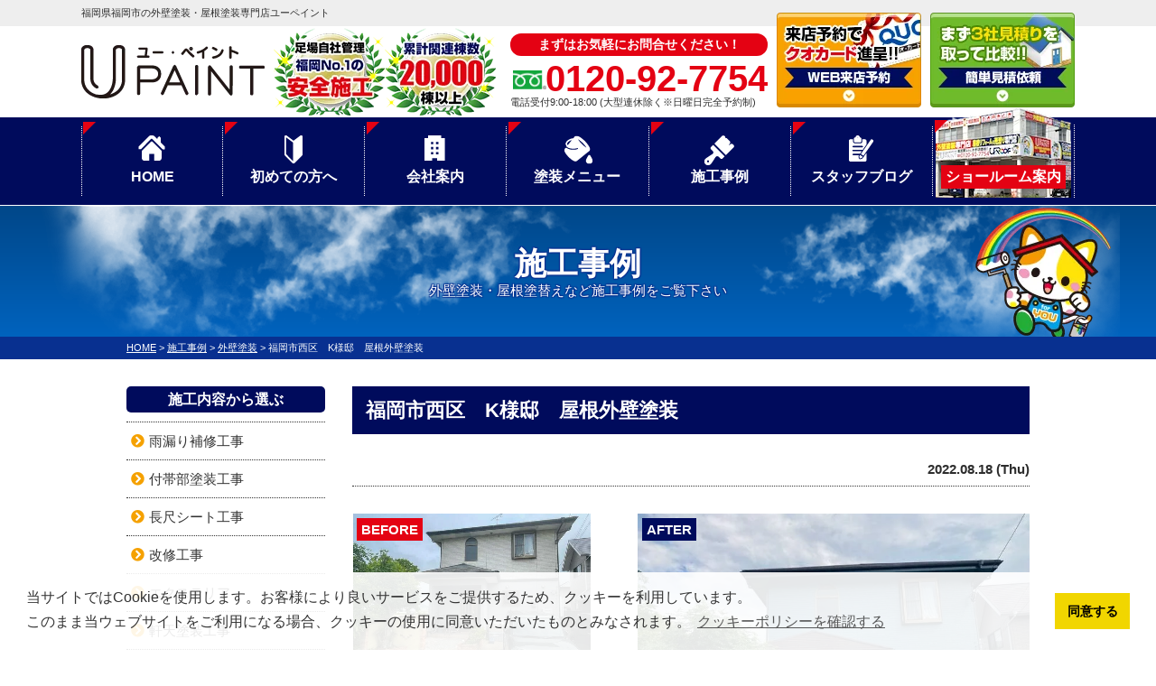

--- FILE ---
content_type: text/html; charset=UTF-8
request_url: https://u-paint.jp/works/36446/
body_size: 21925
content:
<!DOCTYPE html>
<html>

<head>
    <meta charset="UTF-8">
    <meta http-equiv="X-UA-Compatible" content="IE=edge" />
    <meta name="viewport" content="width=device-width" />
            <title>福岡市西区　K様邸　屋根外壁塗装｜施工事例｜福岡県福岡市で外壁塗装・屋根塗装は福岡No.1のユーペイントへ</title>
        <meta name="description" content="施工事例「福岡市西区　K様邸　屋根外壁塗装」です。福岡県福岡市の外壁塗装は、口コミ評判が高い外壁塗装・屋根塗装専門店ユーペイントへ。 福岡県実績No,1。自社施工による高品質塗装をお求め安い価格でご提供！【電話：0120-92-7754！無料見積、外壁劣化・雨漏診断、実施中】" />
        <meta name="keywords" content="施工事例,外壁塗装,屋根塗装,サイディング,屋根,防水工事,雨漏り,住宅塗装,屋根塗装,住宅リフォーム塗装,福岡市,糸島市,福岡県,ユーペイント" />
            <meta name='robots' content='max-image-preview:large' />
<link rel='dns-prefetch' href='//cdnjs.cloudflare.com' />
<script type="text/javascript">
/* <![CDATA[ */
window._wpemojiSettings = {"baseUrl":"https:\/\/s.w.org\/images\/core\/emoji\/14.0.0\/72x72\/","ext":".png","svgUrl":"https:\/\/s.w.org\/images\/core\/emoji\/14.0.0\/svg\/","svgExt":".svg","source":{"concatemoji":"https:\/\/u-paint.jp\/cms\/wp-includes\/js\/wp-emoji-release.min.js?ver=6.4.7"}};
/*! This file is auto-generated */
!function(i,n){var o,s,e;function c(e){try{var t={supportTests:e,timestamp:(new Date).valueOf()};sessionStorage.setItem(o,JSON.stringify(t))}catch(e){}}function p(e,t,n){e.clearRect(0,0,e.canvas.width,e.canvas.height),e.fillText(t,0,0);var t=new Uint32Array(e.getImageData(0,0,e.canvas.width,e.canvas.height).data),r=(e.clearRect(0,0,e.canvas.width,e.canvas.height),e.fillText(n,0,0),new Uint32Array(e.getImageData(0,0,e.canvas.width,e.canvas.height).data));return t.every(function(e,t){return e===r[t]})}function u(e,t,n){switch(t){case"flag":return n(e,"\ud83c\udff3\ufe0f\u200d\u26a7\ufe0f","\ud83c\udff3\ufe0f\u200b\u26a7\ufe0f")?!1:!n(e,"\ud83c\uddfa\ud83c\uddf3","\ud83c\uddfa\u200b\ud83c\uddf3")&&!n(e,"\ud83c\udff4\udb40\udc67\udb40\udc62\udb40\udc65\udb40\udc6e\udb40\udc67\udb40\udc7f","\ud83c\udff4\u200b\udb40\udc67\u200b\udb40\udc62\u200b\udb40\udc65\u200b\udb40\udc6e\u200b\udb40\udc67\u200b\udb40\udc7f");case"emoji":return!n(e,"\ud83e\udef1\ud83c\udffb\u200d\ud83e\udef2\ud83c\udfff","\ud83e\udef1\ud83c\udffb\u200b\ud83e\udef2\ud83c\udfff")}return!1}function f(e,t,n){var r="undefined"!=typeof WorkerGlobalScope&&self instanceof WorkerGlobalScope?new OffscreenCanvas(300,150):i.createElement("canvas"),a=r.getContext("2d",{willReadFrequently:!0}),o=(a.textBaseline="top",a.font="600 32px Arial",{});return e.forEach(function(e){o[e]=t(a,e,n)}),o}function t(e){var t=i.createElement("script");t.src=e,t.defer=!0,i.head.appendChild(t)}"undefined"!=typeof Promise&&(o="wpEmojiSettingsSupports",s=["flag","emoji"],n.supports={everything:!0,everythingExceptFlag:!0},e=new Promise(function(e){i.addEventListener("DOMContentLoaded",e,{once:!0})}),new Promise(function(t){var n=function(){try{var e=JSON.parse(sessionStorage.getItem(o));if("object"==typeof e&&"number"==typeof e.timestamp&&(new Date).valueOf()<e.timestamp+604800&&"object"==typeof e.supportTests)return e.supportTests}catch(e){}return null}();if(!n){if("undefined"!=typeof Worker&&"undefined"!=typeof OffscreenCanvas&&"undefined"!=typeof URL&&URL.createObjectURL&&"undefined"!=typeof Blob)try{var e="postMessage("+f.toString()+"("+[JSON.stringify(s),u.toString(),p.toString()].join(",")+"));",r=new Blob([e],{type:"text/javascript"}),a=new Worker(URL.createObjectURL(r),{name:"wpTestEmojiSupports"});return void(a.onmessage=function(e){c(n=e.data),a.terminate(),t(n)})}catch(e){}c(n=f(s,u,p))}t(n)}).then(function(e){for(var t in e)n.supports[t]=e[t],n.supports.everything=n.supports.everything&&n.supports[t],"flag"!==t&&(n.supports.everythingExceptFlag=n.supports.everythingExceptFlag&&n.supports[t]);n.supports.everythingExceptFlag=n.supports.everythingExceptFlag&&!n.supports.flag,n.DOMReady=!1,n.readyCallback=function(){n.DOMReady=!0}}).then(function(){return e}).then(function(){var e;n.supports.everything||(n.readyCallback(),(e=n.source||{}).concatemoji?t(e.concatemoji):e.wpemoji&&e.twemoji&&(t(e.twemoji),t(e.wpemoji)))}))}((window,document),window._wpemojiSettings);
/* ]]> */
</script>
<style id='wp-emoji-styles-inline-css' type='text/css'>

	img.wp-smiley, img.emoji {
		display: inline !important;
		border: none !important;
		box-shadow: none !important;
		height: 1em !important;
		width: 1em !important;
		margin: 0 0.07em !important;
		vertical-align: -0.1em !important;
		background: none !important;
		padding: 0 !important;
	}
</style>
<link rel='stylesheet' id='uji_countdown-uji-style-css-css' href='https://u-paint.jp/cms/wp-content/plugins/uji-countdown/dist/style-ujicount.css' type='text/css' media='all' />
<style id='classic-theme-styles-inline-css' type='text/css'>
/*! This file is auto-generated */
.wp-block-button__link{color:#fff;background-color:#32373c;border-radius:9999px;box-shadow:none;text-decoration:none;padding:calc(.667em + 2px) calc(1.333em + 2px);font-size:1.125em}.wp-block-file__button{background:#32373c;color:#fff;text-decoration:none}
</style>
<link rel='stylesheet' id='contact-form-7-css' href='https://u-paint.jp/cms/wp-content/plugins/contact-form-7/includes/css/styles.css?ver=5.8.4' type='text/css' media='all' />
<link rel='stylesheet' id='wpcdt-public-css-css' href='https://u-paint.jp/cms/wp-content/plugins/countdown-timer-ultimate/assets/css/wpcdt-public.css?ver=2.6' type='text/css' media='all' />
<link rel='stylesheet' id='responsive-lightbox-prettyphoto-css' href='https://u-paint.jp/cms/wp-content/plugins/responsive-lightbox/assets/prettyphoto/prettyPhoto.min.css?ver=2.4.6' type='text/css' media='all' />
<link rel='stylesheet' id='toc-screen-css' href='https://u-paint.jp/cms/wp-content/plugins/table-of-contents-plus/screen.min.css?ver=2309' type='text/css' media='all' />
<link rel='stylesheet' id='wp-pagenavi-css' href='https://u-paint.jp/cms/wp-content/plugins/wp-pagenavi/pagenavi-css.css?ver=2.70' type='text/css' media='all' />
<link rel='stylesheet' id='jquery-ui-smoothness-css' href='https://u-paint.jp/cms/wp-content/plugins/contact-form-7/includes/js/jquery-ui/themes/smoothness/jquery-ui.min.css?ver=1.12.1' type='text/css' media='screen' />
<script type="text/javascript" src="//cdnjs.cloudflare.com/ajax/libs/jquery/3.7.1/jquery.min.js?ver=3.7.1" id="jquery-js"></script>
<script type="text/javascript" src="https://u-paint.jp/cms/wp-content/plugins/responsive-lightbox/assets/prettyphoto/jquery.prettyPhoto.min.js?ver=2.4.6" id="responsive-lightbox-prettyphoto-js"></script>
<script type="text/javascript" src="https://u-paint.jp/cms/wp-includes/js/underscore.min.js?ver=1.13.4" id="underscore-js"></script>
<script type="text/javascript" src="https://u-paint.jp/cms/wp-content/plugins/responsive-lightbox/assets/infinitescroll/infinite-scroll.pkgd.min.js?ver=6.4.7" id="responsive-lightbox-infinite-scroll-js"></script>
<script type="text/javascript" id="responsive-lightbox-js-before">
/* <![CDATA[ */
var rlArgs = {"script":"prettyphoto","selector":"lightbox","customEvents":"","activeGalleries":true,"animationSpeed":"normal","slideshow":false,"slideshowDelay":5000,"slideshowAutoplay":false,"opacity":"0.75","showTitle":true,"allowResize":true,"allowExpand":true,"width":1080,"height":720,"separator":"\/","theme":"pp_default","horizontalPadding":20,"hideFlash":false,"wmode":"opaque","videoAutoplay":false,"modal":false,"deeplinking":false,"overlayGallery":true,"keyboardShortcuts":true,"social":false,"woocommerce_gallery":false,"ajaxurl":"https:\/\/u-paint.jp\/cms\/wp-admin\/admin-ajax.php","nonce":"55f0f93f01","preview":false,"postId":36446,"scriptExtension":false};
/* ]]> */
</script>
<script type="text/javascript" src="https://u-paint.jp/cms/wp-content/plugins/responsive-lightbox/js/front.js?ver=2.4.6" id="responsive-lightbox-js"></script>
<script type="text/javascript" src="https://u-paint.jp/cms/wp-content/plugins/business-calendar/js/jquery-migrate-1.4.1.min.js?ver=6.4.7" id="bc-jquery-migrate-js"></script>
<link rel="canonical" href="https://u-paint.jp/works/36446/" />
<link rel="stylesheet" type="text/css" href="https://u-paint.jp/cms/wp-content/plugins/business-calendar/business-calendar.css" />
<link rel="icon" href="https://u-paint.jp/cms/wp-content/uploads/2021/02/cropped-23ed0674b3aa7a7bdebaaa656e8054f0-32x32.jpg" sizes="32x32" />
<link rel="icon" href="https://u-paint.jp/cms/wp-content/uploads/2021/02/cropped-23ed0674b3aa7a7bdebaaa656e8054f0-192x192.jpg" sizes="192x192" />
<link rel="apple-touch-icon" href="https://u-paint.jp/cms/wp-content/uploads/2021/02/cropped-23ed0674b3aa7a7bdebaaa656e8054f0-180x180.jpg" />
<meta name="msapplication-TileImage" content="https://u-paint.jp/cms/wp-content/uploads/2021/02/cropped-23ed0674b3aa7a7bdebaaa656e8054f0-270x270.jpg" />
<noscript><style id="rocket-lazyload-nojs-css">.rll-youtube-player, [data-lazy-src]{display:none !important;}</style></noscript>    <meta name="format-detection" content="telephone=no" />
<!-- *** stylesheet *** -->
<link rel="preload" as="style" fetchpriority="high" href="https://cdn.jsdelivr.net/npm/cookieconsent@3/build/cookieconsent.min.css">
<link rel="stylesheet" href="https://cdn.jsdelivr.net/npm/cookieconsent@3/build/cookieconsent.min.css" media="print" onload='this.media="all"' />

<link rel="stylesheet" media="all" href="https://u-paint.jp/cms/wp-content/themes/u-paint.jp/style.css?1746598290" />
<link rel="preload" as="style" fetchpriority="high" href="https://use.fontawesome.com/releases/v5.6.1/css/all.css">
<link rel="stylesheet" href="https://use.fontawesome.com/releases/v5.6.1/css/all.css" media="print" onload='this.media="all"' />
<!-- *** javascript *** -->
<script src="https://u-paint.jp/cms/wp-content/themes/u-paint.jp/js/jquery.dotdotdot.min.js"></script>
    <script src="https://u-paint.jp/cms/wp-content/themes/u-paint.jp/js/jquery.heightLine.js"></script>
    <script src="https://u-paint.jp/cms/wp-content/themes/u-paint.jp/js/heightLineSetting.js"></script>
<script src="https://u-paint.jp/cms/wp-content/themes/u-paint.jp/js/conf.js"></script>


<!-- <link href="https://fonts.googleapis.com/css?family=Anton" rel="stylesheet"> -->

<!-- *** googleanalytics *** -->
<!-- Google Tag Manager -->
<script>(function(w,d,s,l,i){w[l]=w[l]||[];w[l].push({'gtm.start':
new Date().getTime(),event:'gtm.js'});var f=d.getElementsByTagName(s)[0],
j=d.createElement(s),dl=l!='dataLayer'?'&l='+l:'';j.async=true;j.src=
'https://www.googletagmanager.com/gtm.js?id='+i+dl;f.parentNode.insertBefore(j,f);
})(window,document,'script','dataLayer','GTM-PTKBWZX');</script>
<!-- End Google Tag Manager -->
<!-- *** /googleanalytics *** -->
</head>

<body data-rsssl=1 id="works"  class="hasColumns" >
    <!-- Google Tag Manager (noscript) -->
    <noscript><iframe src="https://www.googletagmanager.com/ns.html?id=GTM-PTKBWZX" height="0" width="0" style="display:none;visibility:hidden"></iframe></noscript>
    <!-- End Google Tag Manager (noscript) -->
            <header>
                                    <div class="spmenubtn spblock">
                <a href="javascript:switchMenu();">
                    <span></span>
                    <span></span>
                    <span></span>
                    <span>MENU</span></a>
            </div>
            <div class="htxt">
                <div class="inner">
                                            <p>
                            <strong>
                                福岡県福岡市の外壁塗装・屋根塗装専門店ユーペイント                            </strong>
                        </p>
                                    </div>
            </div>

            <div class="inner">
                <div class="floatL">
                    <div class="hdrLogo">
                                                <a href="https://u-paint.jp/">
                            <img src="data:image/svg+xml,%3Csvg%20xmlns='http://www.w3.org/2000/svg'%20viewBox='0%200%20203%2059'%3E%3C/svg%3E" width="203" height="59" alt="福岡県福岡市、糸島市の外壁塗装・屋根塗装専門店ユーペイント" class="logo01" data-lazy-src="https://u-paint.jp/cms/wp-content/uploads/2019/09/logo.png" /><noscript><img src="https://u-paint.jp/cms/wp-content/uploads/2019/09/logo.png" width="203" height="59" alt="福岡県福岡市、糸島市の外壁塗装・屋根塗装専門店ユーペイント" class="logo01" /></noscript>
                        </a>
                                                    <img src="data:image/svg+xml,%3Csvg%20xmlns='http://www.w3.org/2000/svg'%20viewBox='0%200%20246%2097'%3E%3C/svg%3E" width="246" height="97" alt="ユーペイント" class="logo02" data-lazy-src="https://u-paint.jp/cms/wp-content/uploads/2019/09/medal.png" /><noscript><img src="https://u-paint.jp/cms/wp-content/uploads/2019/09/medal.png" width="246" height="97" alt="ユーペイント" class="logo02" /></noscript>
                                                                    </div>
                </div>
                <div class="floatR">
                    <div class="hdrContact">
                        <p class="contactCatch">まずはお気軽にお問合せください！</p>
                        <p class="tel"><span class="tel-link" >0120-92-7754</span>電話受付9:00-18:00 (大型連休除く※日曜日完全予約制)</p>
                    </div>

                    <ul class="hdrBnr">
                        <li class="dgBtn"><a href="https://u-paint.jp/showroom/"><img src="data:image/svg+xml,%3Csvg%20xmlns='http://www.w3.org/2000/svg'%20viewBox='0%200%20160%20105'%3E%3C/svg%3E" width="160" height="105" alt="ショールーム来店予約 クオカードプレゼント" data-lazy-src="https://u-paint.jp/cms/wp-content/themes/u-paint.jp/img/common/hdr_bnr_reserve.png"><noscript><img src="https://u-paint.jp/cms/wp-content/themes/u-paint.jp/img/common/hdr_bnr_reserve.png" width="160" height="105" alt="ショールーム来店予約 クオカードプレゼント"></noscript></a></li>
                        <li class="srBtn"><a href="https://u-paint.jp/contact/"><img src="data:image/svg+xml,%3Csvg%20xmlns='http://www.w3.org/2000/svg'%20viewBox='0%200%20160%20105'%3E%3C/svg%3E" width="160" height="105" alt="お気軽にご相談ください お見積り依頼 見積り依頼はこちらから" data-lazy-src="https://u-paint.jp/cms/wp-content/themes/u-paint.jp/img/common/hdr_bnr_contact.png"><noscript><img src="https://u-paint.jp/cms/wp-content/themes/u-paint.jp/img/common/hdr_bnr_contact.png" width="160" height="105" alt="お気軽にご相談ください お見積り依頼 見積り依頼はこちらから"></noscript></a></li>
                    </ul>
                </div>
            </div>
                <nav>
        <ul id="gNav">
            <li class="gnav01"><a href="https://u-paint.jp/">HOME</a></li>
            <li class="gnav02"><a href="https://u-paint.jp/first/">初めての方へ</a></li>
            <li class="gnav03"><a href="https://u-paint.jp/corporate/">会社案内</a></li>
            <li class="gnav04">
                <a href="https://u-paint.jp/menu/">塗装メニュー</a>
                <ul>
                    <li><a href="https://u-paint.jp/menu/#wall">外壁塗装</a></li>
                    <li><a href="https://u-paint.jp/menu/#roof">屋根塗装</a></li>
                    <li><a href="https://u-paint.jp/menu/wpack/">W塗装パック</a></li>
                    <li><a href="https://u-paint.jp/apartment/">アパート・マンション向け</a></li>
                </ul>
            </li>
            <li class="gnav05">
                <a href="https://u-paint.jp/works/">施工事例</a>
                <ul>
                    <li><a href="https://u-paint.jp/works/works_tax/外壁塗装/">外壁塗装</a></li>
                    <li><a href="https://u-paint.jp/works/works_tax/屋根塗装/">屋根塗装</a></li>
                    <li><a href="https://u-paint.jp/works/works_tax/アパート/">アパート</a></li>
                    <li><a href="https://u-paint.jp/works/works_tax/マンション/">マンション</a></li>
                </ul>
            </li>
            <li class="gnav06"><a href="https://u-paint.jp/blog/">スタッフブログ</a></li>
            <li class="gnav07"><a href="https://u-paint.jp/showroom/"><img src="data:image/svg+xml,%3Csvg%20xmlns='http://www.w3.org/2000/svg'%20viewBox='0%200%200%200'%3E%3C/svg%3E" alt="" data-lazy-src="https://u-paint.jp/cms/wp-content/themes/u-paint.jp/img/common/gnav_showroomimg.png"><noscript><img src="https://u-paint.jp/cms/wp-content/themes/u-paint.jp/img/common/gnav_showroomimg.png" alt=""></noscript><span>ショールーム案内</span></a></li>

        </ul>
    </nav>
        </header>



                    <div id="pageTitle">
                                <div class="inner" style="background:url(https://u-paint.jp/cms/wp-content/uploads/2019/10/stt_bg.png) no-repeat top center;">
                    <!--
                <img src="data:image/svg+xml,%3Csvg%20xmlns='http://www.w3.org/2000/svg'%20viewBox='0%200%200%200'%3E%3C/svg%3E" alt="施工事例" data-lazy-src="https://u-paint.jp/cms/wp-content/uploads/2019/10/stt_bg.png" /><noscript><img src="https://u-paint.jp/cms/wp-content/uploads/2019/10/stt_bg.png" alt="施工事例" /></noscript>
                -->
                                                                        <h1>
                                施工事例                                <span>外壁塗装・屋根塗替えなど施工事例をご覧下さい</span>
                            </h1>
                                                            </div>
            </div>
            <div id="pagePath">
                <p>
                    <!-- Breadcrumb NavXT 7.2.0 -->
<span property="itemListElement" typeof="ListItem"><a property="item" typeof="WebPage" title="福岡県福岡市で外壁塗装・屋根塗装は福岡No.1のユーペイントへへ移動" href="https://u-paint.jp" class="home"><span property="name">HOME</span></a><meta property="position" content="1"></span> &gt; <span property="itemListElement" typeof="ListItem"><a property="item" typeof="WebPage" title="施工事例へ移動" href="https://u-paint.jp/works/" class="archive post-works-archive"><span property="name">施工事例</span></a><meta property="position" content="2"></span> &gt; <span property="itemListElement" typeof="ListItem"><a property="item" typeof="WebPage" title="Go to the 外壁塗装 工事内容 archives." href="https://u-paint.jp/works/works_tax/%e5%a4%96%e5%a3%81%e5%a1%97%e8%a3%85/" class="taxonomy works_tax"><span property="name">外壁塗装</span></a><meta property="position" content="3"></span> &gt; <span property="itemListElement" typeof="ListItem"><span property="name">福岡市西区　K様邸　屋根外壁塗装</span><meta property="position" content="4"></span>                </p>
            </div>
                <div id="contents" class="clearfix" >
                        <section id="main">
                                <!-- /header.php ヘッダー -->
<!-- single.php シングルページテンプレート -->
            <article class="singleWorks">
            <h2>福岡市西区　K様邸　屋根外壁塗装</h2>
            <div class="infoBox">
                <p class="time">2022.08.18 (Thu)</p>
            </div>

                            <div class="picBox">
                                        <div class="photo">
                        <a href="https://u-paint.jp/cms/wp-content/uploads/2022/08/769d88e425e03120b83ee4ed6b9d588e.jpg" rel="lightbox">
                            <img src="data:image/svg+xml,%3Csvg%20xmlns='http://www.w3.org/2000/svg'%20viewBox='0%200%200%200'%3E%3C/svg%3E" alt="施工後" data-lazy-src="https://u-paint.jp/cms/wp-content/uploads/2022/08/769d88e425e03120b83ee4ed6b9d588e.jpg"><noscript><img src="https://u-paint.jp/cms/wp-content/uploads/2022/08/769d88e425e03120b83ee4ed6b9d588e.jpg" alt="施工後"></noscript>
                        </a>
                                                    <span class="after">AFTER</span>
                                            </div>
                    <div class="btmPhoto">
                                                    <a href="https://u-paint.jp/cms/wp-content/uploads/2022/08/c6671ee43bb55d11a5934ffaa32f143e.jpg" rel="lightbox">
                                <img src="data:image/svg+xml,%3Csvg%20xmlns='http://www.w3.org/2000/svg'%20viewBox='0%200%200%200'%3E%3C/svg%3E" alt="施工前" data-lazy-src="https://u-paint.jp/cms/wp-content/uploads/2022/08/c6671ee43bb55d11a5934ffaa32f143e.jpg"><noscript><img src="https://u-paint.jp/cms/wp-content/uploads/2022/08/c6671ee43bb55d11a5934ffaa32f143e.jpg" alt="施工前"></noscript>
                            </a>
                                                                            <span class="before">BEFORE</span>
                                            </div>
                    <!--
    <img src="data:image/svg+xml,%3Csvg%20xmlns='http://www.w3.org/2000/svg'%20viewBox='0%200%200%200'%3E%3C/svg%3E" alt="" class="arrowImg" data-lazy-src="https://u-paint.jp/img/common/works_arrow.png"><noscript><img src="https://u-paint.jp/img/common/works_arrow.png" alt="" class="arrowImg"></noscript>-->
                </div>
            
            <div class="singleDetail">
                <h4>福岡市西区　K様邸　屋根外壁塗装　施工データ</h4>
                <table>
                    <tbody>
                                                                            <tr>
                                <th>施工地域</th>
                                <td>
                                    <span class="cat worksArea">
                                        <a href="https://u-paint.jp/works/works_area/%e7%a6%8f%e5%b2%a1%e7%9c%8c/%e7%a6%8f%e5%b2%a1%e5%b8%82%e8%a5%bf%e5%8c%ba/">福岡市西区</a>                                    </span>
                                </td>
                            </tr>
                                                                            <tr>
                                <th>内容</th>
                                <td>屋根外壁塗装工事</td>
                            </tr>
                                                                                                    <tr>
                                <th>工事内容</th>
                                <td><span class="cat">
                                        <a href="https://u-paint.jp/works/works_tax/%e5%a4%96%e5%a3%81%e5%a1%97%e8%a3%85/">外壁塗装</a><a href="https://u-paint.jp/works/works_tax/%e5%b1%8b%e6%a0%b9%e5%a1%97%e8%a3%85/">屋根塗装</a>                                    </span>
                                </td>
                            </tr>
                                                                                                    <tr>
                                <th>施工カラー</th>
                                <td><span class="cat worksColor">
                                        <a href="https://u-paint.jp/works/works_color/%e3%83%91%e3%82%a4%e3%82%aa%e3%83%8b%e3%82%a2/">パイオニア</a><a href="https://u-paint.jp/works/works_color/%e3%83%96%e3%83%ab%e3%83%bc%e3%82%b0%e3%83%a9%e3%82%b9/">ブルーグラス</a><a href="https://u-paint.jp/works/works_color/%e3%82%af%e3%83%bc%e3%83%ab%e3%82%b0%e3%83%ac%e3%82%a4/">クールグレイ</a>                                    </span>
                                </td>
                            </tr>
                                                                            <tr>
                                <th>金額</th>
                                <td>150万円</td>
                            </tr>
                                                                        
                                                    <tr>
                                <th>外壁使用塗料</th>
                                <td>
                                                                            <p class="overflowH">
                                            MUGAZERO                                                                                            <span class="cat worksPaint">
                                                    <a href="https://u-paint.jp/blog/31360/">塗料の特徴はこちらから！</a>
                                                </span>
                                                                                    </p>
                                                                            <p class="overflowH">
                                            ウルトラTOP                                                                                            <span class="cat worksPaint">
                                                    <a href="https://u-paint.jp/blog/25151/">塗料の特徴はこちらから！</a>
                                                </span>
                                                                                    </p>
                                                                    </td>
                            </tr>
                        
                                                    <tr>
                                <th>屋根使用塗料</th>
                                <td>
                                                                            <p class="overflowH">
                                            MUGASEVEN                                                                                            <span class="cat worksPaint">
                                                    <a href="https://u-paint.jp/blog/31360/">塗料の特徴はこちらから！</a>
                                                </span>
                                                                                    </p>
                                                                            <p class="overflowH">
                                            ウルトラTOP                                                                                            <span class="cat worksPaint">
                                                    <a href="https://u-paint.jp/blog/25151/">塗料の特徴はこちらから！</a>
                                                </span>
                                                                                    </p>
                                    
                                                                                                        </td>
                            </tr>
                        
                                                    <tr>
                                <th>工事期間</th>
                                <td>25日間　※雨天時現場空け含む</td>
                            </tr>
                                                                                            </tbody>
                </table>

                <div class="mb30"><a href="https://u-paint.jp/contact/"><img src="data:image/svg+xml,%3Csvg%20xmlns='http://www.w3.org/2000/svg'%20viewBox='0%200%200%200'%3E%3C/svg%3E" data-lazy-src="https://u-paint.jp/cms/wp-content/themes/u-paint.jp/img/common/bnr_est_new.png"><noscript><img src="https://u-paint.jp/cms/wp-content/themes/u-paint.jp/img/common/bnr_est_new.png"></noscript></a></div>

                                    <h4>お客様コメント</h4>
                    <h1>福岡市早良区　K様邸　屋根外壁塗装工事</h1>
<blockquote>
<h1>屋根塗装：パイオニア</h1>
<h1>外壁塗装：1F　クールグレイ</h1>
<h1>　　　　　2<strong>F　ブルーグラス</strong></h1>
</blockquote>
<p>施工前とはガラリと雰囲気も変わり素敵なお家となりましたね<img decoding="async" src="data:image/svg+xml,%3Csvg%20xmlns='http://www.w3.org/2000/svg'%20viewBox='0%200%2026%2026'%3E%3C/svg%3E" width="26" height="26" style="margin-left: 3px;margin-right: 3px;vertical-align: middle;box-shadow: none" class="" data-lazy-src="https://u-paint.jp/cms/wp-content/plugins/wp-emoji-one/icons/1F60A.png" /><noscript><img decoding="async" src="https://u-paint.jp/cms/wp-content/plugins/wp-emoji-one/icons/1F60A.png" width="26" height="26" style="margin-left: 3px;margin-right: 3px;vertical-align: middle;box-shadow: none" class="" /></noscript></p>
<p><strong>１Fの<span style="color: #808080">クールグレイ<span style="color: #000000">と2Ｆの<span style="color: #0000ff">ブルーグラス<span style="color: #000000">がとても合っていますね<img decoding="async" src="data:image/svg+xml,%3Csvg%20xmlns='http://www.w3.org/2000/svg'%20viewBox='0%200%2028%2028'%3E%3C/svg%3E" width="28" height="28" style="margin-left: 3px;margin-right: 3px;vertical-align: middle;box-shadow: none" class="" data-lazy-src="https://u-paint.jp/cms/wp-content/plugins/wp-emoji-one/icons/2728.png" /><noscript><img loading="lazy" decoding="async" src="https://u-paint.jp/cms/wp-content/plugins/wp-emoji-one/icons/2728.png" width="28" height="28" style="margin-left: 3px;margin-right: 3px;vertical-align: middle;box-shadow: none" class="" /></noscript></span></span></span></span></strong></p>
<p>美しい仕上がりになる<strong><span style="font-size: 14pt">ウルトラTOP</span></strong></p>
<p>粒子の大きさをナノレベルで統一することでレベリングに優れ、なめらかで光沢のある仕上がりになります</p>
                
                
                

                                                                                    <div class="picBox picBox02">
                            <div class="btmPhoto">
                                <a href="https://u-paint.jp/cms/wp-content/uploads/2022/08/s669x9999_2022_06_12_13_45_33_039_20.jpg" rel="lightbox">
                                    <img src="data:image/svg+xml,%3Csvg%20xmlns='http://www.w3.org/2000/svg'%20viewBox='0%200%200%200'%3E%3C/svg%3E" alt="施工前" data-lazy-src="https://u-paint.jp/cms/wp-content/uploads/2022/08/s669x9999_2022_06_12_13_45_33_039_20.jpg"><noscript><img src="https://u-paint.jp/cms/wp-content/uploads/2022/08/s669x9999_2022_06_12_13_45_33_039_20.jpg" alt="施工前"></noscript>
                                </a>
                                                                    <span class="before">施工前<span>Before</span></span>
                                                            </div>
                            <div class="photo">
                                <a href="https://u-paint.jp/cms/wp-content/uploads/2022/08/s669x9999_2022_08_12_16_31_00_104_28.jpg" rel="lightbox">
                                    <img src="data:image/svg+xml,%3Csvg%20xmlns='http://www.w3.org/2000/svg'%20viewBox='0%200%200%200'%3E%3C/svg%3E" alt="施工後" data-lazy-src="https://u-paint.jp/cms/wp-content/uploads/2022/08/s669x9999_2022_08_12_16_31_00_104_28.jpg"><noscript><img src="https://u-paint.jp/cms/wp-content/uploads/2022/08/s669x9999_2022_08_12_16_31_00_104_28.jpg" alt="施工後"></noscript>
                                </a>
                                                                    <span class="after">施工後<span>After</span></span>
                                                            </div>
                            <img src="data:image/svg+xml,%3Csvg%20xmlns='http://www.w3.org/2000/svg'%20viewBox='0%200%200%200'%3E%3C/svg%3E" alt="" class="arrowImg" data-lazy-src="https://u-paint.jp/img/works/arrow01.png"><noscript><img src="https://u-paint.jp/img/works/arrow01.png" alt="" class="arrowImg"></noscript>
                        </div>
                                                                    <div class="picBox picBox02">
                            <div class="btmPhoto">
                                <a href="https://u-paint.jp/cms/wp-content/uploads/2022/08/s669x9999_2022_06_12_13_46_27_084_0.jpg" rel="lightbox">
                                    <img src="data:image/svg+xml,%3Csvg%20xmlns='http://www.w3.org/2000/svg'%20viewBox='0%200%200%200'%3E%3C/svg%3E" alt="施工前" data-lazy-src="https://u-paint.jp/cms/wp-content/uploads/2022/08/s669x9999_2022_06_12_13_46_27_084_0.jpg"><noscript><img src="https://u-paint.jp/cms/wp-content/uploads/2022/08/s669x9999_2022_06_12_13_46_27_084_0.jpg" alt="施工前"></noscript>
                                </a>
                                                                    <span class="before">施工前<span>Before</span></span>
                                                            </div>
                            <div class="photo">
                                <a href="https://u-paint.jp/cms/wp-content/uploads/2022/08/s669x9999_2022_08_12_16_31_00_103_15.jpg" rel="lightbox">
                                    <img src="data:image/svg+xml,%3Csvg%20xmlns='http://www.w3.org/2000/svg'%20viewBox='0%200%200%200'%3E%3C/svg%3E" alt="施工後" data-lazy-src="https://u-paint.jp/cms/wp-content/uploads/2022/08/s669x9999_2022_08_12_16_31_00_103_15.jpg"><noscript><img src="https://u-paint.jp/cms/wp-content/uploads/2022/08/s669x9999_2022_08_12_16_31_00_103_15.jpg" alt="施工後"></noscript>
                                </a>
                                                                    <span class="after">施工後<span>After</span></span>
                                                            </div>
                            <img src="data:image/svg+xml,%3Csvg%20xmlns='http://www.w3.org/2000/svg'%20viewBox='0%200%200%200'%3E%3C/svg%3E" alt="" class="arrowImg" data-lazy-src="https://u-paint.jp/img/works/arrow01.png"><noscript><img src="https://u-paint.jp/img/works/arrow01.png" alt="" class="arrowImg"></noscript>
                        </div>
                                                                    <div class="picBox picBox02">
                            <div class="btmPhoto">
                                <a href="https://u-paint.jp/cms/wp-content/uploads/2022/08/s669x9999_2022_06_12_13_45_33_043_27.jpg" rel="lightbox">
                                    <img src="data:image/svg+xml,%3Csvg%20xmlns='http://www.w3.org/2000/svg'%20viewBox='0%200%200%200'%3E%3C/svg%3E" alt="施工前" data-lazy-src="https://u-paint.jp/cms/wp-content/uploads/2022/08/s669x9999_2022_06_12_13_45_33_043_27.jpg"><noscript><img src="https://u-paint.jp/cms/wp-content/uploads/2022/08/s669x9999_2022_06_12_13_45_33_043_27.jpg" alt="施工前"></noscript>
                                </a>
                                                                    <span class="before">施工前<span>Before</span></span>
                                                            </div>
                            <div class="photo">
                                <a href="https://u-paint.jp/cms/wp-content/uploads/2022/08/s669x9999_2022_08_12_16_31_00_103_3.jpg" rel="lightbox">
                                    <img src="data:image/svg+xml,%3Csvg%20xmlns='http://www.w3.org/2000/svg'%20viewBox='0%200%200%200'%3E%3C/svg%3E" alt="施工後" data-lazy-src="https://u-paint.jp/cms/wp-content/uploads/2022/08/s669x9999_2022_08_12_16_31_00_103_3.jpg"><noscript><img src="https://u-paint.jp/cms/wp-content/uploads/2022/08/s669x9999_2022_08_12_16_31_00_103_3.jpg" alt="施工後"></noscript>
                                </a>
                                                                    <span class="after">施工後<span>After</span></span>
                                                            </div>
                            <img src="data:image/svg+xml,%3Csvg%20xmlns='http://www.w3.org/2000/svg'%20viewBox='0%200%200%200'%3E%3C/svg%3E" alt="" class="arrowImg" data-lazy-src="https://u-paint.jp/img/works/arrow01.png"><noscript><img src="https://u-paint.jp/img/works/arrow01.png" alt="" class="arrowImg"></noscript>
                        </div>
                                    

                                    <ul class="otherPhoto heightLineParent">
                                                                                <li><a href="https://u-paint.jp/cms/wp-content/uploads/2022/08/s669x9999_2022_07_16_14_31_17_868_0.jpg" rel="lightbox"><img src="data:image/svg+xml,%3Csvg%20xmlns='http://www.w3.org/2000/svg'%20viewBox='0%200%200%200'%3E%3C/svg%3E" alt="【高圧洗浄】屋根" data-lazy-src="https://u-paint.jp/cms/wp-content/uploads/2022/08/s669x9999_2022_07_16_14_31_17_868_0.jpg" /><noscript><img src="https://u-paint.jp/cms/wp-content/uploads/2022/08/s669x9999_2022_07_16_14_31_17_868_0.jpg" alt="【高圧洗浄】屋根" /></noscript></a><h5>【高圧洗浄】屋根</h5>まずは高圧洗浄からです。　　<br />
おうちについてしまった「コケ」「埃」「カビ」などを徹底的に洗浄します。</li>
                                                                                <li><a href="https://u-paint.jp/cms/wp-content/uploads/2022/08/s669x9999_2022_07_16_14_31_29_726_1.jpg" rel="lightbox"><img src="data:image/svg+xml,%3Csvg%20xmlns='http://www.w3.org/2000/svg'%20viewBox='0%200%200%200'%3E%3C/svg%3E" alt="【高圧洗浄】外壁" data-lazy-src="https://u-paint.jp/cms/wp-content/uploads/2022/08/s669x9999_2022_07_16_14_31_29_726_1.jpg" /><noscript><img src="https://u-paint.jp/cms/wp-content/uploads/2022/08/s669x9999_2022_07_16_14_31_29_726_1.jpg" alt="【高圧洗浄】外壁" /></noscript></a><h5>【高圧洗浄】外壁</h5></li>
                                                                                <li><a href="https://u-paint.jp/cms/wp-content/uploads/2022/08/2022_07_20_19_16_53_964_0-720x540.jpg" rel="lightbox"><img src="data:image/svg+xml,%3Csvg%20xmlns='http://www.w3.org/2000/svg'%20viewBox='0%200%200%200'%3E%3C/svg%3E" alt="【既存シーリング撤去】" data-lazy-src="https://u-paint.jp/cms/wp-content/uploads/2022/08/2022_07_20_19_16_53_964_0-720x540.jpg" /><noscript><img src="https://u-paint.jp/cms/wp-content/uploads/2022/08/2022_07_20_19_16_53_964_0-720x540.jpg" alt="【既存シーリング撤去】" /></noscript></a><h5>【既存シーリング撤去】</h5>古くひび割れてしまった既存のシーリングをカッターなどを用いて撤去します。</li>
                                                                                <li><a href="https://u-paint.jp/cms/wp-content/uploads/2022/08/s669x9999_2022_07_20_19_17_22_298_1-669x540.jpg" rel="lightbox"><img src="data:image/svg+xml,%3Csvg%20xmlns='http://www.w3.org/2000/svg'%20viewBox='0%200%200%200'%3E%3C/svg%3E" alt="【プライマー塗布】" data-lazy-src="https://u-paint.jp/cms/wp-content/uploads/2022/08/s669x9999_2022_07_20_19_17_22_298_1-669x540.jpg" /><noscript><img src="https://u-paint.jp/cms/wp-content/uploads/2022/08/s669x9999_2022_07_20_19_17_22_298_1-669x540.jpg" alt="【プライマー塗布】" /></noscript></a><h5>【プライマー塗布】</h5>シーリング材の密着性を高めるためにプライマー塗布を行います。</li>
                                                                                <li><a href="https://u-paint.jp/cms/wp-content/uploads/2022/08/s669x9999_2022_07_20_19_17_41_181_0-669x540.jpg" rel="lightbox"><img src="data:image/svg+xml,%3Csvg%20xmlns='http://www.w3.org/2000/svg'%20viewBox='0%200%200%200'%3E%3C/svg%3E" alt="【シーリング充填】" data-lazy-src="https://u-paint.jp/cms/wp-content/uploads/2022/08/s669x9999_2022_07_20_19_17_41_181_0-669x540.jpg" /><noscript><img src="https://u-paint.jp/cms/wp-content/uploads/2022/08/s669x9999_2022_07_20_19_17_41_181_0-669x540.jpg" alt="【シーリング充填】" /></noscript></a><h5>【シーリング充填】</h5>隙間に気泡が入ってしまわないように慎重に行う作業です。</li>
                                                                                <li><a href="https://u-paint.jp/cms/wp-content/uploads/2022/08/s669x9999_2022_07_20_19_17_57_878_0-669x540.jpg" rel="lightbox"><img src="data:image/svg+xml,%3Csvg%20xmlns='http://www.w3.org/2000/svg'%20viewBox='0%200%200%200'%3E%3C/svg%3E" alt="【ならし】" data-lazy-src="https://u-paint.jp/cms/wp-content/uploads/2022/08/s669x9999_2022_07_20_19_17_57_878_0-669x540.jpg" /><noscript><img src="https://u-paint.jp/cms/wp-content/uploads/2022/08/s669x9999_2022_07_20_19_17_57_878_0-669x540.jpg" alt="【ならし】" /></noscript></a><h5>【ならし】</h5>ヘラを用いて平らに成形し、しっかり防水することが大切です。何度もヘラでならしていまうと仕上がりが汚くなってしまうので、職人さんの腕の見せ所です。</li>
                                                                                <li><a href="https://u-paint.jp/cms/wp-content/uploads/2022/08/2022_07_22_18_35_11_546_0-720x540.jpg" rel="lightbox"><img src="data:image/svg+xml,%3Csvg%20xmlns='http://www.w3.org/2000/svg'%20viewBox='0%200%200%200'%3E%3C/svg%3E" alt="【下塗り】屋根" data-lazy-src="https://u-paint.jp/cms/wp-content/uploads/2022/08/2022_07_22_18_35_11_546_0-720x540.jpg" /><noscript><img src="https://u-paint.jp/cms/wp-content/uploads/2022/08/2022_07_22_18_35_11_546_0-720x540.jpg" alt="【下塗り】屋根" /></noscript></a><h5>【下塗り】屋根</h5>いよいよ塗装作業へと移ります。<br />
『下塗り・中塗り・上塗り』と呼ばれる合計3回の重ね塗りをするのが基本です。下塗りは劣化度合いや、素材に適した塗料を塗っていきます。</li>
                                                                                <li><a href="https://u-paint.jp/cms/wp-content/uploads/2022/08/s669x9999_2022_07_22_18_35_02_377_0.jpg" rel="lightbox"><img src="data:image/svg+xml,%3Csvg%20xmlns='http://www.w3.org/2000/svg'%20viewBox='0%200%200%200'%3E%3C/svg%3E" alt="【タスペーサー】" data-lazy-src="https://u-paint.jp/cms/wp-content/uploads/2022/08/s669x9999_2022_07_22_18_35_02_377_0.jpg" /><noscript><img src="https://u-paint.jp/cms/wp-content/uploads/2022/08/s669x9999_2022_07_22_18_35_02_377_0.jpg" alt="【タスペーサー】" /></noscript></a><h5>【タスペーサー】</h5>タスペーサーを入れることで雨水の逃げ道をつくります。<br />
これで屋根下地の腐食、雨漏りの心配はないですね♪</li>
                                                                                <li><a href="https://u-paint.jp/cms/wp-content/uploads/2022/08/s669x9999_2022_07_22_18_35_35_780_0.jpg" rel="lightbox"><img src="data:image/svg+xml,%3Csvg%20xmlns='http://www.w3.org/2000/svg'%20viewBox='0%200%200%200'%3E%3C/svg%3E" alt="【中塗り】屋根" data-lazy-src="https://u-paint.jp/cms/wp-content/uploads/2022/08/s669x9999_2022_07_22_18_35_35_780_0.jpg" /><noscript><img src="https://u-paint.jp/cms/wp-content/uploads/2022/08/s669x9999_2022_07_22_18_35_35_780_0.jpg" alt="【中塗り】屋根" /></noscript></a><h5>【中塗り】屋根</h5>しっかりと乾燥させてから中塗りを行っていきます。<br />
下塗りと上塗りの塗膜を密着させる大事な工程です。</li>
                                                                                <li><a href="https://u-paint.jp/cms/wp-content/uploads/2022/08/s669x9999_2022_08_02_17_35_44_650_0.jpg" rel="lightbox"><img src="data:image/svg+xml,%3Csvg%20xmlns='http://www.w3.org/2000/svg'%20viewBox='0%200%200%200'%3E%3C/svg%3E" alt="【上塗り】" data-lazy-src="https://u-paint.jp/cms/wp-content/uploads/2022/08/s669x9999_2022_08_02_17_35_44_650_0.jpg" /><noscript><img src="https://u-paint.jp/cms/wp-content/uploads/2022/08/s669x9999_2022_08_02_17_35_44_650_0.jpg" alt="【上塗り】" /></noscript></a><h5>【上塗り】</h5>上塗りは、中塗りの塗りムラを塞いで塗膜に厚みを付け、仕上がりのきれいな外壁塗装を実現するとともに、外壁の耐久性と美観を高めます。</li>
                                                                                <li><a href="https://u-paint.jp/cms/wp-content/uploads/2022/08/20220806_165553-720x540.jpg" rel="lightbox"><img src="data:image/svg+xml,%3Csvg%20xmlns='http://www.w3.org/2000/svg'%20viewBox='0%200%200%200'%3E%3C/svg%3E" alt="【仕上げ】屋根トップコート塗布" data-lazy-src="https://u-paint.jp/cms/wp-content/uploads/2022/08/20220806_165553-720x540.jpg" /><noscript><img src="https://u-paint.jp/cms/wp-content/uploads/2022/08/20220806_165553-720x540.jpg" alt="【仕上げ】屋根トップコート塗布" /></noscript></a><h5>【仕上げ】屋根トップコート塗布</h5>最後の工程、トップコート塗布です。<br />
K様邸で使用しているトップコートは「ウルトラTOP」です！</li>
                                                                                <li><a href="https://u-paint.jp/cms/wp-content/uploads/2022/08/s669x9999_2022_07_22_18_35_22_868_0.jpg" rel="lightbox"><img src="data:image/svg+xml,%3Csvg%20xmlns='http://www.w3.org/2000/svg'%20viewBox='0%200%200%200'%3E%3C/svg%3E" alt="【下塗り】外壁" data-lazy-src="https://u-paint.jp/cms/wp-content/uploads/2022/08/s669x9999_2022_07_22_18_35_22_868_0.jpg" /><noscript><img src="https://u-paint.jp/cms/wp-content/uploads/2022/08/s669x9999_2022_07_22_18_35_22_868_0.jpg" alt="【下塗り】外壁" /></noscript></a><h5>【下塗り】外壁</h5>下塗りは仕上がりを左右する1番大事な要です。<br />
下地の状態に適した塗料で綺麗に塗っていきます。</li>
                                                                                <li><a href="https://u-paint.jp/cms/wp-content/uploads/2022/08/s669x9999_2022_07_23_18_30_54_786_0.jpg" rel="lightbox"><img src="data:image/svg+xml,%3Csvg%20xmlns='http://www.w3.org/2000/svg'%20viewBox='0%200%200%200'%3E%3C/svg%3E" alt="【中塗り】外壁" data-lazy-src="https://u-paint.jp/cms/wp-content/uploads/2022/08/s669x9999_2022_07_23_18_30_54_786_0.jpg" /><noscript><img src="https://u-paint.jp/cms/wp-content/uploads/2022/08/s669x9999_2022_07_23_18_30_54_786_0.jpg" alt="【中塗り】外壁" /></noscript></a><h5>【中塗り】外壁</h5>下塗り塗料がしっかり乾いたら中塗りです。上塗りだけだとムラができてしまいますので必ず必要な工程です。</li>
                                                                                <li><a href="https://u-paint.jp/cms/wp-content/uploads/2022/08/s669x9999_2022_07_30_10_59_08_489_0.jpg" rel="lightbox"><img src="data:image/svg+xml,%3Csvg%20xmlns='http://www.w3.org/2000/svg'%20viewBox='0%200%200%200'%3E%3C/svg%3E" alt="【上塗り】外壁" data-lazy-src="https://u-paint.jp/cms/wp-content/uploads/2022/08/s669x9999_2022_07_30_10_59_08_489_0.jpg" /><noscript><img src="https://u-paint.jp/cms/wp-content/uploads/2022/08/s669x9999_2022_07_30_10_59_08_489_0.jpg" alt="【上塗り】外壁" /></noscript></a><h5>【上塗り】外壁</h5>上塗りは、中塗りの塗りムラを塞いで塗膜に厚みを付け、仕上がりのきれいな外壁塗装を実現するとともに、外壁の耐久性と美観を高めます。</li>
                                                                                <li><a href="https://u-paint.jp/cms/wp-content/uploads/2022/08/20220806_121853-720x540.jpg" rel="lightbox"><img src="data:image/svg+xml,%3Csvg%20xmlns='http://www.w3.org/2000/svg'%20viewBox='0%200%200%200'%3E%3C/svg%3E" alt="【仕上げ】屋根トップコート塗布" data-lazy-src="https://u-paint.jp/cms/wp-content/uploads/2022/08/20220806_121853-720x540.jpg" /><noscript><img src="https://u-paint.jp/cms/wp-content/uploads/2022/08/20220806_121853-720x540.jpg" alt="【仕上げ】屋根トップコート塗布" /></noscript></a><h5>【仕上げ】屋根トップコート塗布</h5>このウルトラTOPを塗布することで、本来の期待耐用年数＋10年の耐用年数が期待できます(^^)/</li>
                                                                                <li><a href="https://u-paint.jp/cms/wp-content/uploads/2022/08/s669x9999_2022_07_31_17_58_35_105_0.jpg" rel="lightbox"><img src="data:image/svg+xml,%3Csvg%20xmlns='http://www.w3.org/2000/svg'%20viewBox='0%200%200%200'%3E%3C/svg%3E" alt="【ケレン】雨樋" data-lazy-src="https://u-paint.jp/cms/wp-content/uploads/2022/08/s669x9999_2022_07_31_17_58_35_105_0.jpg" /><noscript><img src="https://u-paint.jp/cms/wp-content/uploads/2022/08/s669x9999_2022_07_31_17_58_35_105_0.jpg" alt="【ケレン】雨樋" /></noscript></a><h5>【ケレン】雨樋</h5>ケレン作業とは、主に鉄部分の塗装をする前に汚れや錆を落とす作業の事を言います。また塗料の密着度を高めるために、とても重要な作業です。</li>
                                                                                <li><a href="https://u-paint.jp/cms/wp-content/uploads/2022/08/s669x9999_2022_08_01_18_37_50_518_0.jpg" rel="lightbox"><img src="data:image/svg+xml,%3Csvg%20xmlns='http://www.w3.org/2000/svg'%20viewBox='0%200%200%200'%3E%3C/svg%3E" alt="【上塗り1回目】雨樋" data-lazy-src="https://u-paint.jp/cms/wp-content/uploads/2022/08/s669x9999_2022_08_01_18_37_50_518_0.jpg" /><noscript><img src="https://u-paint.jp/cms/wp-content/uploads/2022/08/s669x9999_2022_08_01_18_37_50_518_0.jpg" alt="【上塗り1回目】雨樋" /></noscript></a><h5>【上塗り1回目】雨樋</h5>ケレン作業を行い、上塗り1回目に入ります。付帯部なども、細かな所まで丁寧に作業を行っております。</li>
                                                                                <li><a href="https://u-paint.jp/cms/wp-content/uploads/2022/08/s669x9999_2022_08_01_18_38_06_933_0-1.jpg" rel="lightbox"><img src="data:image/svg+xml,%3Csvg%20xmlns='http://www.w3.org/2000/svg'%20viewBox='0%200%200%200'%3E%3C/svg%3E" alt="【上塗り2回目】雨樋" data-lazy-src="https://u-paint.jp/cms/wp-content/uploads/2022/08/s669x9999_2022_08_01_18_38_06_933_0-1.jpg" /><noscript><img src="https://u-paint.jp/cms/wp-content/uploads/2022/08/s669x9999_2022_08_01_18_38_06_933_0-1.jpg" alt="【上塗り2回目】雨樋" /></noscript></a><h5>【上塗り2回目】雨樋</h5>塗り残しや、塗りムラを無くし美観性と耐候性を高めます。</li>
                                                                                <li><a href="https://u-paint.jp/cms/wp-content/uploads/2022/08/2022_08_12_16_29_50_584_8-720x540.jpg" rel="lightbox"><img src="data:image/svg+xml,%3Csvg%20xmlns='http://www.w3.org/2000/svg'%20viewBox='0%200%200%200'%3E%3C/svg%3E" alt="【完了】" data-lazy-src="https://u-paint.jp/cms/wp-content/uploads/2022/08/2022_08_12_16_29_50_584_8-720x540.jpg" /><noscript><img src="https://u-paint.jp/cms/wp-content/uploads/2022/08/2022_08_12_16_29_50_584_8-720x540.jpg" alt="【完了】" /></noscript></a><h5>【完了】</h5></li>
                                                                                <li><a href="https://u-paint.jp/cms/wp-content/uploads/2022/08/s669x9999_2022_08_12_16_31_00_103_27.jpg" rel="lightbox"><img src="data:image/svg+xml,%3Csvg%20xmlns='http://www.w3.org/2000/svg'%20viewBox='0%200%200%200'%3E%3C/svg%3E" alt="【完了】" data-lazy-src="https://u-paint.jp/cms/wp-content/uploads/2022/08/s669x9999_2022_08_12_16_31_00_103_27.jpg" /><noscript><img src="https://u-paint.jp/cms/wp-content/uploads/2022/08/s669x9999_2022_08_12_16_31_00_103_27.jpg" alt="【完了】" /></noscript></a><h5>【完了】</h5></li>
                                                                                <li><a href="https://u-paint.jp/cms/wp-content/uploads/2022/08/s669x9999_2022_08_12_16_31_00_104_28.jpg" rel="lightbox"><img src="data:image/svg+xml,%3Csvg%20xmlns='http://www.w3.org/2000/svg'%20viewBox='0%200%200%200'%3E%3C/svg%3E" alt="【完了】" data-lazy-src="https://u-paint.jp/cms/wp-content/uploads/2022/08/s669x9999_2022_08_12_16_31_00_104_28.jpg" /><noscript><img src="https://u-paint.jp/cms/wp-content/uploads/2022/08/s669x9999_2022_08_12_16_31_00_104_28.jpg" alt="【完了】" /></noscript></a><h5>【完了】</h5></li>
                                                                                <li><a href="https://u-paint.jp/cms/wp-content/uploads/2022/08/s669x9999_2022_08_12_16_32_11_239_1.jpg" rel="lightbox"><img src="data:image/svg+xml,%3Csvg%20xmlns='http://www.w3.org/2000/svg'%20viewBox='0%200%200%200'%3E%3C/svg%3E" alt="【完了】" data-lazy-src="https://u-paint.jp/cms/wp-content/uploads/2022/08/s669x9999_2022_08_12_16_32_11_239_1.jpg" /><noscript><img src="https://u-paint.jp/cms/wp-content/uploads/2022/08/s669x9999_2022_08_12_16_32_11_239_1.jpg" alt="【完了】" /></noscript></a><h5>【完了】</h5></li>
                                                                                <li><a href="https://u-paint.jp/cms/wp-content/uploads/2022/08/2022_08_12_16_31_00_103_4-720x540.jpg" rel="lightbox"><img src="data:image/svg+xml,%3Csvg%20xmlns='http://www.w3.org/2000/svg'%20viewBox='0%200%200%200'%3E%3C/svg%3E" alt="【完了】" data-lazy-src="https://u-paint.jp/cms/wp-content/uploads/2022/08/2022_08_12_16_31_00_103_4-720x540.jpg" /><noscript><img src="https://u-paint.jp/cms/wp-content/uploads/2022/08/2022_08_12_16_31_00_103_4-720x540.jpg" alt="【完了】" /></noscript></a><h5>【完了】</h5></li>
                                                                                <li><a href="https://u-paint.jp/cms/wp-content/uploads/2022/08/2022_08_12_16_31_00_103_9-720x540.jpg" rel="lightbox"><img src="data:image/svg+xml,%3Csvg%20xmlns='http://www.w3.org/2000/svg'%20viewBox='0%200%200%200'%3E%3C/svg%3E" alt="【完了】" data-lazy-src="https://u-paint.jp/cms/wp-content/uploads/2022/08/2022_08_12_16_31_00_103_9-720x540.jpg" /><noscript><img src="https://u-paint.jp/cms/wp-content/uploads/2022/08/2022_08_12_16_31_00_103_9-720x540.jpg" alt="【完了】" /></noscript></a><h5>【完了】</h5></li>
                                                                                <li><a href="https://u-paint.jp/cms/wp-content/uploads/2022/08/2022_08_12_16_31_00_103_12-720x540.jpg" rel="lightbox"><img src="data:image/svg+xml,%3Csvg%20xmlns='http://www.w3.org/2000/svg'%20viewBox='0%200%200%200'%3E%3C/svg%3E" alt="【完了】" data-lazy-src="https://u-paint.jp/cms/wp-content/uploads/2022/08/2022_08_12_16_31_00_103_12-720x540.jpg" /><noscript><img src="https://u-paint.jp/cms/wp-content/uploads/2022/08/2022_08_12_16_31_00_103_12-720x540.jpg" alt="【完了】" /></noscript></a><h5>【完了】</h5>作業がスムーズにいくようにK様には多々ご配慮いただきまして、ありがとうございました。</li>
                                                                                <li><a href="https://u-paint.jp/cms/wp-content/uploads/2022/08/769d88e425e03120b83ee4ed6b9d588e.jpg" rel="lightbox"><img src="data:image/svg+xml,%3Csvg%20xmlns='http://www.w3.org/2000/svg'%20viewBox='0%200%200%200'%3E%3C/svg%3E" alt="【完了】" data-lazy-src="https://u-paint.jp/cms/wp-content/uploads/2022/08/769d88e425e03120b83ee4ed6b9d588e.jpg" /><noscript><img src="https://u-paint.jp/cms/wp-content/uploads/2022/08/769d88e425e03120b83ee4ed6b9d588e.jpg" alt="【完了】" /></noscript></a><h5>【完了】</h5>これからも末永くお付き合い、お願い致します(^^♪</li>
                                            </ul>
            </div>
                </article>

        <div class="pagenavi">
            <ul class="naviUl clearfix">
                <li class="next"><a href="https://u-paint.jp/works/36379/" rel="next">次の記事</a></li>
                <li class="list"><a href="https://u-paint.jp/works/">一覧</a></li>
                <li class="prev"><a href="https://u-paint.jp/works/36477/" rel="prev">前の記事</a></li>
            </ul>
        </div>

    
        <div class="relation-works clearfix">
        <h3>関連施工事例</h3>
                    <ul class="relation-works-list">
                                                        <li class="relation-works-item">
                        <a class="relation-works-link" href="https://u-paint.jp/works/31865/">
                            <div class="relation-works-wrap">
                                                                                                        <img src="data:image/svg+xml,%3Csvg%20xmlns='http://www.w3.org/2000/svg'%20viewBox='0%200%200%200'%3E%3C/svg%3E" alt="" class="relationWorks" data-lazy-src="https://u-paint.jp/cms/wp-content/uploads/2022/04/2022_04_22_14_05_38_439_5.jpg"><noscript><img src="https://u-paint.jp/cms/wp-content/uploads/2022/04/2022_04_22_14_05_38_439_5.jpg" alt="" class="relationWorks"></noscript>                                                            </div>
                            福岡県糸島市　M様邸　屋根カバー・外壁塗装工事                        </a>
                    </li>
                                                        <li class="relation-works-item">
                        <a class="relation-works-link" href="https://u-paint.jp/works/58463/">
                            <div class="relation-works-wrap">
                                                                                                        <img src="data:image/svg+xml,%3Csvg%20xmlns='http://www.w3.org/2000/svg'%20viewBox='0%200%200%200'%3E%3C/svg%3E" alt="" class="relationWorks" data-lazy-src="https://u-paint.jp/cms/wp-content/uploads/2024/06/2024_06_13_19_09_05_561_0.jpg"><noscript><img src="https://u-paint.jp/cms/wp-content/uploads/2024/06/2024_06_13_19_09_05_561_0.jpg" alt="" class="relationWorks"></noscript>                                                            </div>
                            福岡市東区　K様邸　屋根外壁塗装工事                        </a>
                    </li>
                                                        <li class="relation-works-item">
                        <a class="relation-works-link" href="https://u-paint.jp/works/31287/">
                            <div class="relation-works-wrap">
                                                                                                        <img src="data:image/svg+xml,%3Csvg%20xmlns='http://www.w3.org/2000/svg'%20viewBox='0%200%200%200'%3E%3C/svg%3E" alt="" class="relationWorks" data-lazy-src="https://u-paint.jp/cms/wp-content/uploads/2022/03/2022_03_07_17_56_21_435_0.jpg"><noscript><img src="https://u-paint.jp/cms/wp-content/uploads/2022/03/2022_03_07_17_56_21_435_0.jpg" alt="" class="relationWorks"></noscript>                                                            </div>
                            福岡市西区　DALT VILLA　外壁塗装工事                        </a>
                    </li>
                                                        <li class="relation-works-item">
                        <a class="relation-works-link" href="https://u-paint.jp/works/37013/">
                            <div class="relation-works-wrap">
                                                                                                        <img src="data:image/svg+xml,%3Csvg%20xmlns='http://www.w3.org/2000/svg'%20viewBox='0%200%200%200'%3E%3C/svg%3E" alt="" class="relationWorks" data-lazy-src="https://u-paint.jp/cms/wp-content/uploads/2022/09/9cd1806ed454d48bb5a5ec73b4498c1f.jpg"><noscript><img src="https://u-paint.jp/cms/wp-content/uploads/2022/09/9cd1806ed454d48bb5a5ec73b4498c1f.jpg" alt="" class="relationWorks"></noscript>                                                            </div>
                            福岡市西区　A様邸　屋根外壁塗装工事                        </a>
                    </li>
                            </ul>
                <p class="btn floatR"><a href="https://u-paint.jp/voice/">ぜひお客様の声も<br class="spblock">あわせてご覧ください！</a></p>
    </div>


<article>
    <a href="https://u-paint.jp/contact/"><img src="data:image/svg+xml,%3Csvg%20xmlns='http://www.w3.org/2000/svg'%20viewBox='0%200%200%200'%3E%3C/svg%3E" data-lazy-src="https://u-paint.jp/cms/wp-content/themes/u-paint.jp/img/common/bnr_est_new.png"><noscript><img src="https://u-paint.jp/cms/wp-content/themes/u-paint.jp/img/common/bnr_est_new.png"></noscript></a>
</article>

<!-- comBnrL.php -->
    <div class="comBnr">
           
            <ul class="combnrList">
                
                                <li>
                    <a href="https://u-paint.jp/diagnosis/"><img src="data:image/svg+xml,%3Csvg%20xmlns='http://www.w3.org/2000/svg'%20viewBox='0%200%20365%20124'%3E%3C/svg%3E" width="365" height="124" alt="外壁診断" data-lazy-src="https://u-paint.jp/cms/wp-content/themes/u-paint.jp/img/common/bnr_diagnosis.png"><noscript><img src="https://u-paint.jp/cms/wp-content/themes/u-paint.jp/img/common/bnr_diagnosis.png" width="365" height="124" alt="外壁診断"></noscript></a></li>

                <li><a href="https://u-paint.jp/rainleaking/"><img src="data:image/svg+xml,%3Csvg%20xmlns='http://www.w3.org/2000/svg'%20viewBox='0%200%20365%20124'%3E%3C/svg%3E" width="365" height="124" alt="雨漏り診断" data-lazy-src="https://u-paint.jp/cms/wp-content/themes/u-paint.jp/img/common/bnr_rainleaking.png"><noscript><img src="https://u-paint.jp/cms/wp-content/themes/u-paint.jp/img/common/bnr_rainleaking.png" width="365" height="124" alt="雨漏り診断"></noscript></a></li>
            </ul>
    </div>
<!-- /comBnrL.php --><article>
    <!-- comMessage.php -->

<div id="message" class="msgBox">
<h2>ユーペイントのホームページへお越し頂きありがとうございます</h2>
<div class="msgTxt">
<!--<h3>ユーペイントのホームページへお越し頂きありがとうございます</h3>-->
<!-- comCeo.php -->
<div class="msgPhoto">
    <div class="ceoPict">
    <img src="data:image/svg+xml,%3Csvg%20xmlns='http://www.w3.org/2000/svg'%20viewBox='0%200%200%200'%3E%3C/svg%3E" data-lazy-src="https://u-paint.jp/cms/wp-content/uploads/2019/10/ceo_img.jpg" /><noscript><img src="https://u-paint.jp/cms/wp-content/uploads/2019/10/ceo_img.jpg" /></noscript>
  </div>
  <h5>
    <span>株式会社アスムコーポレーション（ユーペイント）</span>
    <span>代表取締役</span>
    山口 博城  </h5>
  <p><span class="en">HIROKI YAMAGUCHI</span></p>
  </div>
<!-- /comCeo.php  -->
<p class="msgTxtHdding">「人生を楽しむ」</p>
<p>その答えはお客様、そして我々にとって<strong>「人」の数だけ答えがある</strong>と思います。<br />
そして「今ある現状をさらに良くしていきたい」という思いは共通しているのではないでしょうか。</p>
<p>家を建てる、もしくは買う。<br />
そんな人生においての一大イベントを終え、ご家族の環境にも様々な変化が訪れた頃。<br />
私たちはこのタイミングで社会に貢献できると考えております。</p>
<ul class="mb20">
<li>今の暮らしを維持する為に塗装を考えている</li>
<li>次世代に引き継ぐため、最後の仕事として塗装を考えている</li>
<li>売却する際、少しでも評価額を上げるため、塗装を考えている</li>
</ul>
<p>つまり、お客様の数だけ「答え」があるということです。<br />
塗料には数えきれないほどの種類があり、さらにはメーカー、塗り方まで考えると組み合わせは無限大です。<br />
そして塗装サービスを行う企業様も近年増えてまいりました。<br />
このような中で、お客様の立場からすると</p>
<ul class="mb20">
<li><strong>どこに頼んでよいか</strong>わからない</li>
<li><strong>どんな塗料を使えばよいか</strong>わからない</li>
<li><strong>適正な価格はいくら</strong>なのかわからない</li>
</ul>
<p>といった「<strong>悩み</strong>」がでてきます。</p>
<p>当社は、まるでもう一度家づくりをするかのように、<strong>お客様が抱える「悩み」を「楽しみ」に変えたい</strong><br />
そんな想いで塗装サービスをお届けしております。</p>
<p>ディズニーランドに客船に乗って風と景色を楽しむ「マーク・トウェイン号」があります。<br />
マーク・トウェイン氏はアメリカ現代文学の祖とも言われる方で、ノーベル文学賞を受賞した偉大な作家の方々から尊敬されるすごい方でもあり、数々の名言を残されています。</p>
<blockquote><p>自分を元気づける一番良い方法は、誰か他の人を元気づけてあげることだ。</p>
<p class="textRight">&#8211; マーク・トウェイン &#8211;</p>
</blockquote>
<p>「まず何事も自分から与えていこう。与える人にあらゆるものが集まっていくよ」という考え方です。</p>
<p class="msgTxtHdding">「for you」の精神</p>
<p>当社は<br />
<strong><span class="notice-r">「for you」の精神</span>を持って<span class="notice-r">塗装を通じた幸せをお届け</span>します</strong><br />
という理念を持ち<br />
お客様が抱える「悩み」に真剣に向き合い、今までの経験・知識・技術を惜しむことなくお客様へ提供し続けます。</p>
<p>お客様がいてこその会社であり、その想いが廻り巡って大きくなり、会社へ返ってくる事で、当社の発展、社会の貢献、社員の幸せにつながると信じています。</p>
<p>コツコツ。コツコツ。一歩ずつ。<br />
<strong>福岡市・糸島市</strong>とエリアは限られますが、誠心誠意、お客様にとってのベストを考え、日々精進してまいりますので、どうぞ末永く、よろしくお願い申し上げます。</p>

</div>
</div>
<!-- /comMessage.php -->
</article>
<!-- comShopAccess.php -->
<div class="shopAccess">
    <ul>
        
            <li id="shop1">
                

                <ul class="shopMain">
                    <li><img src="data:image/svg+xml,%3Csvg%20xmlns='http://www.w3.org/2000/svg'%20viewBox='0%200%200%200'%3E%3C/svg%3E" alt="福岡市西区ショールーム" data-lazy-src="https://u-paint.jp/cms/wp-content/uploads/2020/05/S__2179083-720x540.jpg" /><noscript><img src="https://u-paint.jp/cms/wp-content/uploads/2020/05/S__2179083-720x540.jpg" alt="福岡市西区ショールーム" /></noscript></li>
                    <li><img src="data:image/svg+xml,%3Csvg%20xmlns='http://www.w3.org/2000/svg'%20viewBox='0%200%200%200'%3E%3C/svg%3E" alt="福岡市西区ショールーム" data-lazy-src="https://u-paint.jp/cms/wp-content/uploads/2021/07/img_showroom00-1.jpeg" /><noscript><img src="https://u-paint.jp/cms/wp-content/uploads/2021/07/img_showroom00-1.jpeg" alt="福岡市西区ショールーム" /></noscript></li>
                </ul>

                <h3>
                    <!--福岡市西区ショールーム .-->アクセスマップ
                </h3>
                                <!--
<span class="shopImg"><img src="data:image/svg+xml,%3Csvg%20xmlns='http://www.w3.org/2000/svg'%20viewBox='0%200%200%200'%3E%3C/svg%3E" alt="福岡市西区ショールーム" data-lazy-src="https://u-paint.jp/cms/wp-content/uploads/2020/05/S__2179083-720x540.jpg"><noscript><img src="https://u-paint.jp/cms/wp-content/uploads/2020/05/S__2179083-720x540.jpg" alt="福岡市西区ショールーム"></noscript></span>
-->
                <div class="shopSummery">
                    <!--<p class="tel"><span class="tel-link"></span>営業時間 9:00-18:00 (大型連休除く※日曜日完全予約制)</p>-->
                    <h5>ユーペイント福岡市西区ショールーム</h5>
                    <p></p>
                    <p>〒819-0052 福岡県福岡市西区下山門1丁目16-26<br>フリーダイヤル：<span class="tel-link">0120-92-7754</span><br>
                        営業時間 9:00-18:00 (大型連休除く※日曜日完全予約制)</p>
                                            <p class="btn floatR"><a href="https://u-paint.jp/showroom/">ショールームについて詳しくはコチラ</a></p>
                                    </div>
            </li>
            </ul>

            <article>
            



<!-- comVoiceL.php -->


    
    <div class="voiceBox">

                    <h2>今まで関わらせて頂いた大切なお客様からのお便り</h2>
        
        <div class="voiceList">
                            <article class="article heightLine-voice">
                    <a href="https://u-paint.jp/voice/60350/">
                        <div class="voiceImg">
                            <img src="data:image/svg+xml,%3Csvg%20xmlns='http://www.w3.org/2000/svg'%20viewBox='0%200%200%200'%3E%3C/svg%3E" alt="福岡市早良区　N様" data-lazy-src="https://u-paint.jp/cms/wp-content/uploads/2024/09/2024_07_31_14_07_39_548_0-300x225.jpg" /><noscript><img src="https://u-paint.jp/cms/wp-content/uploads/2024/09/2024_07_31_14_07_39_548_0-300x225.jpg" alt="福岡市早良区　N様" /></noscript>                        </div>
                        <div class="voiceSummary">
                            <h3>福岡市早良区　N様</h3>
                            <p class="contTxt">福岡市早良区　N様</p>
                            <!--<p class="time">2024.09.16 更新</p>-->
                            <p class="btn">詳しくはこちら</p>
                        </div>
                    </a>
                </article>
                            <article class="article heightLine-voice">
                    <a href="https://u-paint.jp/voice/60343/">
                        <div class="voiceImg">
                            <img src="data:image/svg+xml,%3Csvg%20xmlns='http://www.w3.org/2000/svg'%20viewBox='0%200%200%200'%3E%3C/svg%3E" alt="糸島市　今林様" data-lazy-src="https://u-paint.jp/cms/wp-content/uploads/2024/08/2024_03_22_15_42_36_748_7-1-300x225.jpg" /><noscript><img src="https://u-paint.jp/cms/wp-content/uploads/2024/08/2024_03_22_15_42_36_748_7-1-300x225.jpg" alt="糸島市　今林様" /></noscript>                        </div>
                        <div class="voiceSummary">
                            <h3>糸島市　今林様</h3>
                            <p class="contTxt">糸島市　今林様</p>
                            <!--<p class="time">2024.09.16 更新</p>-->
                            <p class="btn">詳しくはこちら</p>
                        </div>
                    </a>
                </article>
                            <article class="article heightLine-voice">
                    <a href="https://u-paint.jp/voice/60347/">
                        <div class="voiceImg">
                            <img src="data:image/svg+xml,%3Csvg%20xmlns='http://www.w3.org/2000/svg'%20viewBox='0%200%200%200'%3E%3C/svg%3E" alt="福岡市西区　H様" data-lazy-src="https://u-paint.jp/cms/wp-content/uploads/2024/08/zennkei-300x225.jpg" /><noscript><img src="https://u-paint.jp/cms/wp-content/uploads/2024/08/zennkei-300x225.jpg" alt="福岡市西区　H様" /></noscript>                        </div>
                        <div class="voiceSummary">
                            <h3>福岡市西区　H様</h3>
                            <p class="contTxt">福岡市西区　H様</p>
                            <!--<p class="time">2024.08.19 更新</p>-->
                            <p class="btn">詳しくはこちら</p>
                        </div>
                    </a>
                </article>
                                </div>
                    <p class="btn"><a href="https://u-paint.jp/voice/">ユーペイントのお客様の声一覧はコチラ</a></p>
            </div>
<!-- /comVoiceL.php -->        </article>
    
            <!-- comContactL.php -->

    <div class="contactBox clearfix">
        <h3><img src="data:image/svg+xml,%3Csvg%20xmlns='http://www.w3.org/2000/svg'%20viewBox='0%200%20549%2079'%3E%3C/svg%3E" width="549" height="79" alt="相談無料 見積無料 診断無料" data-lazy-src="https://u-paint.jp/cms/wp-content/themes/u-paint.jp/img/common/contactM_ttl01.png"><noscript><img src="https://u-paint.jp/cms/wp-content/themes/u-paint.jp/img/common/contactM_ttl01.png" width="549" height="79" alt="相談無料 見積無料 診断無料"></noscript></h3>

        <div class="telBox">
                        <p class="tel"><span class="tel-link">0120-92-7754</span><br class="spblock">営業時間 9:00-18:00(大型連休除く※日曜日完全予約制)</p>

            
                            <p class="btn">
                    <a href="https://u-paint.jp/contact/">
                        無料お見積依頼                    </a>
                </p>
                    </div>
        <img src="data:image/svg+xml,%3Csvg%20xmlns='http://www.w3.org/2000/svg'%20viewBox='0%200%200%200'%3E%3C/svg%3E" alt="" class="imgLayer" data-lazy-src="https://u-paint.jp/cms/wp-content/themes/u-paint.jp/img/common/contactM_img.png"><noscript><img src="https://u-paint.jp/cms/wp-content/themes/u-paint.jp/img/common/contactM_img.png" alt="" class="imgLayer"></noscript>
        <p class="contactCatch"><strong>絶対に損はさせません！</strong>後悔しないためにも他社と見積りを比較してください！</p>
    </div>
<!-- /comContactL.php -->        </div>

<!-- /comShopAccess.php -->
<!-- comBnrL.php -->
    <div class="comBnr">
           
            <ul class="combnrList">
                
                                <li>
                    <a href="https://u-paint.jp/diagnosis/"><img src="data:image/svg+xml,%3Csvg%20xmlns='http://www.w3.org/2000/svg'%20viewBox='0%200%20365%20124'%3E%3C/svg%3E" width="365" height="124" alt="外壁診断" data-lazy-src="https://u-paint.jp/cms/wp-content/themes/u-paint.jp/img/common/bnr_diagnosis.png"><noscript><img src="https://u-paint.jp/cms/wp-content/themes/u-paint.jp/img/common/bnr_diagnosis.png" width="365" height="124" alt="外壁診断"></noscript></a></li>

                <li><a href="https://u-paint.jp/rainleaking/"><img src="data:image/svg+xml,%3Csvg%20xmlns='http://www.w3.org/2000/svg'%20viewBox='0%200%20365%20124'%3E%3C/svg%3E" width="365" height="124" alt="雨漏り診断" data-lazy-src="https://u-paint.jp/cms/wp-content/themes/u-paint.jp/img/common/bnr_rainleaking.png"><noscript><img src="https://u-paint.jp/cms/wp-content/themes/u-paint.jp/img/common/bnr_rainleaking.png" width="365" height="124" alt="雨漏り診断"></noscript></a></li>
            </ul>
    </div>
<!-- /comBnrL.php -->
<!-- /single.php シングルページテンプレート -->

<!-- footer.php フッター -->
</section>
<!--/#main-->
    <!-- sidebar.php サイドバー -->
<section id="side">

            <article>
            <div class="sideCategory">
                <h3>施工内容から選ぶ</h3>
                <ul>
                    	<li class="cat-item cat-item-509"><a href="https://u-paint.jp/works/works_tax/%e9%9b%a8%e6%bc%8f%e3%82%8a%e8%a3%9c%e4%bf%ae%e5%b7%a5%e4%ba%8b/">雨漏り補修工事</a>
</li>
	<li class="cat-item cat-item-497"><a href="https://u-paint.jp/works/works_tax/%e4%bb%98%e5%b8%af%e9%83%a8%e5%a1%97%e8%a3%85%e5%b7%a5%e4%ba%8b/">付帯部塗装工事</a>
</li>
	<li class="cat-item cat-item-480"><a href="https://u-paint.jp/works/works_tax/%e9%95%b7%e5%b0%ba%e3%82%b7%e3%83%bc%e3%83%88%e5%b7%a5%e4%ba%8b/">長尺シート工事</a>
</li>
	<li class="cat-item cat-item-477"><a href="https://u-paint.jp/works/works_tax/%e6%94%b9%e4%bf%ae%e5%b7%a5%e4%ba%8b/">改修工事</a>
</li>
	<li class="cat-item cat-item-454"><a href="https://u-paint.jp/works/works_tax/%e3%82%a8%e3%82%af%e3%82%b9%e3%83%86%e3%83%aa%e3%82%a2/">エクステリア</a>
</li>
	<li class="cat-item cat-item-445"><a href="https://u-paint.jp/works/works_tax/%e8%bb%92%e5%a4%a9%e5%a1%97%e8%a3%85%e5%b7%a5%e4%ba%8b/">軒天塗装工事</a>
</li>
	<li class="cat-item cat-item-439"><a href="https://u-paint.jp/works/works_tax/%e5%b1%8b%e6%a0%b9%e3%82%ab%e3%83%90%e3%83%bc/">屋根カバー</a>
</li>
	<li class="cat-item cat-item-428"><a href="https://u-paint.jp/works/works_tax/%e5%b1%8b%e6%a0%b9%e8%91%ba%e3%81%8d%e7%9b%b4%e3%81%97%e5%b7%a5%e4%ba%8b/">屋根葺き直し工事</a>
</li>
	<li class="cat-item cat-item-209"><a href="https://u-paint.jp/works/works_tax/%e5%a4%96%e5%a3%81%e5%a1%97%e8%a3%85/">外壁塗装</a>
</li>
	<li class="cat-item cat-item-208"><a href="https://u-paint.jp/works/works_tax/%e5%b1%8b%e6%a0%b9%e5%a1%97%e8%a3%85/">屋根塗装</a>
</li>
	<li class="cat-item cat-item-264"><a href="https://u-paint.jp/works/works_tax/%e9%98%b2%e6%b0%b4%e5%b7%a5%e4%ba%8b/">防水工事</a>
</li>
	<li class="cat-item cat-item-427"><a href="https://u-paint.jp/works/works_tax/apaman/">集合住宅（アパート・マンション）</a>
</li>
	<li class="cat-item cat-item-412"><a href="https://u-paint.jp/works/works_tax/%e6%9d%bf%e9%87%91%e8%a3%9c%e4%bf%ae%e5%b7%a5%e4%ba%8b/">板金補修工事</a>
</li>
	<li class="cat-item cat-item-411"><a href="https://u-paint.jp/works/works_tax/%e3%82%bf%e3%82%a4%e3%83%ab%e8%b2%bc%e3%82%8a/">タイル貼り</a>
</li>
	<li class="cat-item cat-item-380"><a href="https://u-paint.jp/works/works_tax/%e5%b1%8b%e6%a0%b9%e8%91%ba%e6%9b%bf/">屋根葺替</a>
</li>
	<li class="cat-item cat-item-237"><a href="https://u-paint.jp/works/works_tax/%e3%82%b5%e3%82%a4%e3%83%87%e3%82%a3%e3%83%b3%e3%82%b0/">サイディング</a>
</li>
	<li class="cat-item cat-item-283"><a href="https://u-paint.jp/works/works_tax/%e3%82%ab%e3%83%ab%e3%82%bb%e3%83%a9/">カルセラ</a>
</li>
	<li class="cat-item cat-item-214"><a href="https://u-paint.jp/works/works_tax/%e3%81%9d%e3%81%ae%e4%bb%96%e5%b7%a5%e4%ba%8b/">その他工事</a>
</li>
                </ul>
            </div>
        </article>
        <article>
            <div class="sideCategory">
                <h3>地域から選ぶ</h3>
                <ul>
                    	<li class="cat-item cat-item-487"><a href="https://u-paint.jp/works/works_area/%e4%bd%90%e8%b3%80%e7%9c%8c/">佐賀県</a>
<ul class='children'>
	<li class="cat-item cat-item-501"><a href="https://u-paint.jp/works/works_area/%e4%bd%90%e8%b3%80%e7%9c%8c/%e9%82%a3%e7%8f%82%e5%b7%9d%e5%b8%82/">那珂川市</a>
</li>
</ul>
</li>
	<li class="cat-item cat-item-486"><a href="https://u-paint.jp/works/works_area/%e7%a6%8f%e5%b2%a1%e7%9c%8c%e3%81%86%e3%81%8d%e3%81%af%e5%b8%82/">福岡県うきは市</a>
</li>
	<li class="cat-item cat-item-254"><a href="https://u-paint.jp/works/works_area/%e7%a6%8f%e5%b2%a1%e7%9c%8c/">福岡県</a>
<ul class='children'>
	<li class="cat-item cat-item-489"><a href="https://u-paint.jp/works/works_area/%e7%a6%8f%e5%b2%a1%e7%9c%8c/%e7%b2%95%e5%b1%8b%e9%83%a1/">粕屋郡</a>
</li>
	<li class="cat-item cat-item-481"><a href="https://u-paint.jp/works/works_area/%e7%a6%8f%e5%b2%a1%e7%9c%8c/%e5%b0%8f%e9%83%a1%e5%b8%82/">小郡市</a>
</li>
	<li class="cat-item cat-item-436"><a href="https://u-paint.jp/works/works_area/%e7%a6%8f%e5%b2%a1%e7%9c%8c/%e7%a6%8f%e5%b2%a1%e5%b8%82%e5%8d%9a%e5%a4%9a%e5%8c%ba/">福岡市博多区</a>
</li>
	<li class="cat-item cat-item-437"><a href="https://u-paint.jp/works/works_area/%e7%a6%8f%e5%b2%a1%e7%9c%8c/%e7%a6%8f%e5%b2%a1%e7%9c%8c%e6%98%a5%e6%97%a5%e5%b8%82/">福岡県春日市</a>
</li>
	<li class="cat-item cat-item-435"><a href="https://u-paint.jp/works/works_area/%e7%a6%8f%e5%b2%a1%e7%9c%8c/%e7%a6%8f%e5%b2%a1%e7%9c%8c%e5%a4%aa%e5%ae%b0%e5%ba%9c%e5%b8%82/">福岡県太宰府市</a>
</li>
	<li class="cat-item cat-item-263"><a href="https://u-paint.jp/works/works_area/%e7%a6%8f%e5%b2%a1%e7%9c%8c/%e7%b3%b8%e5%b3%b6%e5%b8%82/">糸島市</a>
</li>
	<li class="cat-item cat-item-431"><a href="https://u-paint.jp/works/works_area/%e7%a6%8f%e5%b2%a1%e7%9c%8c/%e7%a6%8f%e5%b2%a1%e7%9c%8c%e4%b8%ad%e9%96%93%e5%b8%82/">福岡県中間市</a>
</li>
	<li class="cat-item cat-item-424"><a href="https://u-paint.jp/works/works_area/%e7%a6%8f%e5%b2%a1%e7%9c%8c/%e7%a6%8f%e5%b2%a1%e7%9c%8c%e7%ad%91%e7%b4%ab%e9%87%8e%e5%b8%82/">福岡県筑紫野市</a>
</li>
	<li class="cat-item cat-item-426"><a href="https://u-paint.jp/works/works_area/%e7%a6%8f%e5%b2%a1%e7%9c%8c/%e7%a6%8f%e5%b2%a1%e5%b8%82%e6%9d%b1%e5%8c%ba/">福岡市東区</a>
</li>
	<li class="cat-item cat-item-425"><a href="https://u-paint.jp/works/works_area/%e7%a6%8f%e5%b2%a1%e7%9c%8c/%e7%a6%8f%e5%b2%a1%e5%b8%82%e4%b8%ad%e5%a4%ae%e5%8c%ba/">福岡市中央区</a>
</li>
	<li class="cat-item cat-item-389"><a href="https://u-paint.jp/works/works_area/%e7%a6%8f%e5%b2%a1%e7%9c%8c/%e7%a6%8f%e5%b2%a1%e5%b8%82%e8%a5%bf%e5%8c%ba/">福岡市西区</a>
</li>
	<li class="cat-item cat-item-390"><a href="https://u-paint.jp/works/works_area/%e7%a6%8f%e5%b2%a1%e7%9c%8c/%e7%a6%8f%e5%b2%a1%e5%b8%82%e6%97%a9%e8%89%af%e5%8c%ba/">福岡市早良区</a>
</li>
	<li class="cat-item cat-item-391"><a href="https://u-paint.jp/works/works_area/%e7%a6%8f%e5%b2%a1%e7%9c%8c/%e7%a6%8f%e5%b2%a1%e5%b8%82%e5%9f%8e%e5%8d%97%e5%8c%ba/">福岡市城南区</a>
</li>
	<li class="cat-item cat-item-392"><a href="https://u-paint.jp/works/works_area/%e7%a6%8f%e5%b2%a1%e7%9c%8c/%e7%a6%8f%e5%b2%a1%e5%b8%82%e5%8d%97%e5%8c%ba/">福岡市南区</a>
</li>
</ul>
</li>
	<li class="cat-item cat-item-484"><a href="https://u-paint.jp/works/works_area/%e3%81%9d%e3%81%ae%e4%bb%96/">その他</a>
</li>
                </ul>
            </div>
        </article>
    
    <div class="sideBnr">
        <a href="https://u-roof.jp/" target="_blank"><img src="data:image/svg+xml,%3Csvg%20xmlns='http://www.w3.org/2000/svg'%20viewBox='0%200%20220%20220'%3E%3C/svg%3E" width="220" height="220" alt="福岡市・糸島市の雨漏り・屋根リフォーム・屋根の葺き替え・屋根工事専門店U-ROOF" data-lazy-src="https://u-paint.jp/cms/wp-content/themes/u-paint.jp/img/common/side_bnr_roof.png"><noscript><img src="https://u-paint.jp/cms/wp-content/themes/u-paint.jp/img/common/side_bnr_roof.png" width="220" height="220" alt="福岡市・糸島市の雨漏り・屋根リフォーム・屋根の葺き替え・屋根工事専門店U-ROOF"></noscript></a>
        <a href="https://u-paint.jp/partner/"><img src="data:image/svg+xml,%3Csvg%20xmlns='http://www.w3.org/2000/svg'%20viewBox='0%200%20220%2090'%3E%3C/svg%3E" width="220" height="90" alt="福岡市・糸島市の協力会社様募集中" data-lazy-src="https://u-paint.jp/cms/wp-content/themes/u-paint.jp/img/common/side_bnr_partner02.jpg"><noscript><img src="https://u-paint.jp/cms/wp-content/themes/u-paint.jp/img/common/side_bnr_partner02.jpg" width="220" height="90" alt="福岡市・糸島市の協力会社様募集中"></noscript></a>
        <a href="https://u-paint-factory.jp/" target="_blank"><img src="data:image/svg+xml,%3Csvg%20xmlns='http://www.w3.org/2000/svg'%20viewBox='0%200%20220%20220'%3E%3C/svg%3E" width="220" height="220" alt="福岡市・糸島市を中心とした福岡県全域の工場倉庫塗装・床防水ならU-PAINT" data-lazy-src="https://u-paint.jp/cms/wp-content/themes/u-paint.jp/img/common/side_bnr_factory.png"><noscript><img src="https://u-paint.jp/cms/wp-content/themes/u-paint.jp/img/common/side_bnr_factory.png" width="220" height="220" alt="福岡市・糸島市を中心とした福岡県全域の工場倉庫塗装・床防水ならU-PAINT"></noscript></a>

    </div>

            <div class="sideBnr">
            <p><img src="data:image/svg+xml,%3Csvg%20xmlns='http://www.w3.org/2000/svg'%20viewBox='0%200%20220%20184'%3E%3C/svg%3E" width="220" height="184" alt="U-PAINTのHPをご覧の皆様へ" data-lazy-src="https://u-paint.jp/cms/wp-content/themes/u-paint.jp/img/common/ti_snv.png"><noscript><img src="https://u-paint.jp/cms/wp-content/themes/u-paint.jp/img/common/ti_snv.png" width="220" height="184" alt="U-PAINTのHPをご覧の皆様へ"></noscript></p>
            <ul>
                <li><a href="https://u-paint.jp/first/"><img src="data:image/svg+xml,%3Csvg%20xmlns='http://www.w3.org/2000/svg'%20viewBox='0%200%20186%2040'%3E%3C/svg%3E" width="186" height="40" alt="初めての塗り替えをお考えの方へ" data-lazy-src="https://u-paint.jp/cms/wp-content/themes/u-paint.jp/img/common/s_n_first.png"><noscript><img src="https://u-paint.jp/cms/wp-content/themes/u-paint.jp/img/common/s_n_first.png" width="186" height="40" alt="初めての塗り替えをお考えの方へ"></noscript></a></li>
                <li><a href="https://u-paint.jp/first/"><img src="data:image/svg+xml,%3Csvg%20xmlns='http://www.w3.org/2000/svg'%20viewBox='0%200%20186%2040'%3E%3C/svg%3E" width="186" height="40" alt="業者選びにお悩みの方はこちら" data-lazy-src="https://u-paint.jp/cms/wp-content/themes/u-paint.jp/img/common/s_n_first2.png"><noscript><img src="https://u-paint.jp/cms/wp-content/themes/u-paint.jp/img/common/s_n_first2.png" width="186" height="40" alt="業者選びにお悩みの方はこちら"></noscript></a></li>
                <li><a href="https://u-paint.jp/reason/"><img src="data:image/svg+xml,%3Csvg%20xmlns='http://www.w3.org/2000/svg'%20viewBox='0%200%20186%2040'%3E%3C/svg%3E" width="186" height="40" alt="ユーペイントが選ばれる理由" data-lazy-src="https://u-paint.jp/cms/wp-content/themes/u-paint.jp/img/common/s_n_reason.png"><noscript><img src="https://u-paint.jp/cms/wp-content/themes/u-paint.jp/img/common/s_n_reason.png" width="186" height="40" alt="ユーペイントが選ばれる理由"></noscript></a></li>
                <li><a href="https://u-paint.jp/menu/"><img src="data:image/svg+xml,%3Csvg%20xmlns='http://www.w3.org/2000/svg'%20viewBox='0%200%20186%2040'%3E%3C/svg%3E" width="186" height="40" alt="屋根塗装・外壁塗装価格表はこちら" data-lazy-src="https://u-paint.jp/cms/wp-content/themes/u-paint.jp/img/common/s_n_menu.png"><noscript><img src="https://u-paint.jp/cms/wp-content/themes/u-paint.jp/img/common/s_n_menu.png" width="186" height="40" alt="屋根塗装・外壁塗装価格表はこちら"></noscript></a></li>
                <li><a href="https://u-paint.jp/contact/"><img src="data:image/svg+xml,%3Csvg%20xmlns='http://www.w3.org/2000/svg'%20viewBox='0%200%20186%2040'%3E%3C/svg%3E" width="186" height="40" alt="ユーペイントの無料建物診断・お見積り" data-lazy-src="https://u-paint.jp/cms/wp-content/themes/u-paint.jp/img/common/s_n_contact.png"><noscript><img src="https://u-paint.jp/cms/wp-content/themes/u-paint.jp/img/common/s_n_contact.png" width="186" height="40" alt="ユーペイントの無料建物診断・お見積り"></noscript></a></li>
            </ul>
        </div>


        <div class="sideBnr">
            <a href="https://u-paint.jp/menu/" class="guideBnr mb20"><img src="data:image/svg+xml,%3Csvg%20xmlns='http://www.w3.org/2000/svg'%20viewBox='0%200%20220%20130'%3E%3C/svg%3E" width="220" height="130" alt="最適な施工プランのご紹介" data-lazy-src="https://u-paint.jp/cms/wp-content/themes/u-paint.jp/img/common/side_bnr_plan.png"><noscript><img src="https://u-paint.jp/cms/wp-content/themes/u-paint.jp/img/common/side_bnr_plan.png" width="220" height="130" alt="最適な施工プランのご紹介"></noscript></a>
        </div>

        <article>
            <h3>私たちのこと<span>ABOUT US</span></h3>
            <ul class="contentsList">
                <li><a href="https://u-paint.jp/corporate/"><img src="data:image/svg+xml,%3Csvg%20xmlns='http://www.w3.org/2000/svg'%20viewBox='0%200%2048%2048'%3E%3C/svg%3E" width="48" height="48" alt="会社概要" data-lazy-src="https://u-paint.jp/cms/wp-content/themes/u-paint.jp/img/common/side_n_corporate.png"><noscript><img src="https://u-paint.jp/cms/wp-content/themes/u-paint.jp/img/common/side_n_corporate.png" width="48" height="48" alt="会社概要"></noscript>会社概要<span>Corporate</span></a></li>
                <li><a href="https://u-paint.jp/corporate/#message"><img src="data:image/svg+xml,%3Csvg%20xmlns='http://www.w3.org/2000/svg'%20viewBox='0%200%2048%2048'%3E%3C/svg%3E" width="48" height="48" alt="店長挨拶" data-lazy-src="https://u-paint.jp/cms/wp-content/themes/u-paint.jp/img/common/side_n_greeting.png"><noscript><img src="https://u-paint.jp/cms/wp-content/themes/u-paint.jp/img/common/side_n_greeting.png" width="48" height="48" alt="店長挨拶"></noscript>店長挨拶<span>Greeting</span></a></li>
                <li><a href="https://u-paint.jp/staff/"><img src="data:image/svg+xml,%3Csvg%20xmlns='http://www.w3.org/2000/svg'%20viewBox='0%200%2048%2048'%3E%3C/svg%3E" width="48" height="48" alt="スタッフ紹介" data-lazy-src="https://u-paint.jp/cms/wp-content/themes/u-paint.jp/img/common/side_n_staff.png"><noscript><img src="https://u-paint.jp/cms/wp-content/themes/u-paint.jp/img/common/side_n_staff.png" width="48" height="48" alt="スタッフ紹介"></noscript>スタッフ紹介<span>Staff</span></a></li>
                <li><a href="https://u-paint.jp/corporate/#shop1"><img src="data:image/svg+xml,%3Csvg%20xmlns='http://www.w3.org/2000/svg'%20viewBox='0%200%2048%2048'%3E%3C/svg%3E" width="48" height="48" alt="アクセス" data-lazy-src="https://u-paint.jp/cms/wp-content/themes/u-paint.jp/img/common/side_n_access.png"><noscript><img src="https://u-paint.jp/cms/wp-content/themes/u-paint.jp/img/common/side_n_access.png" width="48" height="48" alt="アクセス"></noscript>アクセス<span>Access</span></a></li>
            </ul>
        </article>

                    <article class="sideBlog">
                <h3>ユーペイントブログ<span>STAFF BLOG</span></h3>
                <ul>
                                            <li>
                            <a href="https://u-paint.jp/blog/71147/">
                                <div class="sideThum">

                                    <img width="150" height="150" src="data:image/svg+xml,%3Csvg%20xmlns='http://www.w3.org/2000/svg'%20viewBox='0%200%20150%20150'%3E%3C/svg%3E" class="attachment-thumbnail size-thumbnail wp-post-image" alt="" decoding="async" data-lazy-src="https://u-paint.jp/cms/wp-content/uploads/2026/01/2024_10_10_11_34_16_415_5-150x150.jpg" /><noscript><img width="150" height="150" src="https://u-paint.jp/cms/wp-content/uploads/2026/01/2024_10_10_11_34_16_415_5-150x150.jpg" class="attachment-thumbnail size-thumbnail wp-post-image" alt="" decoding="async" loading="lazy" /></noscript>
                                </div>
                                <span>NEW</span>
                                <span class="time">2026.01.19更新</span>
                                <p>塗装のライフプランとは？</p>
                            </a>
                        </li>
                                            <li>
                            <a href="https://u-paint.jp/blog/71027/">
                                <div class="sideThum">

                                    <img width="150" height="150" src="data:image/svg+xml,%3Csvg%20xmlns='http://www.w3.org/2000/svg'%20viewBox='0%200%20150%20150'%3E%3C/svg%3E" class="attachment-thumbnail size-thumbnail wp-post-image" alt="" decoding="async" data-lazy-srcset="https://u-paint.jp/cms/wp-content/uploads/2026/01/2024_10_12_11_56_12_361_31-720x540-1-150x150.webp 150w, https://u-paint.jp/cms/wp-content/uploads/2026/01/2024_10_12_11_56_12_361_31-720x540-1-540x540.webp 540w" data-lazy-sizes="(max-width: 150px) 100vw, 150px" data-lazy-src="https://u-paint.jp/cms/wp-content/uploads/2026/01/2024_10_12_11_56_12_361_31-720x540-1-150x150.webp" /><noscript><img width="150" height="150" src="https://u-paint.jp/cms/wp-content/uploads/2026/01/2024_10_12_11_56_12_361_31-720x540-1-150x150.webp" class="attachment-thumbnail size-thumbnail wp-post-image" alt="" decoding="async" loading="lazy" srcset="https://u-paint.jp/cms/wp-content/uploads/2026/01/2024_10_12_11_56_12_361_31-720x540-1-150x150.webp 150w, https://u-paint.jp/cms/wp-content/uploads/2026/01/2024_10_12_11_56_12_361_31-720x540-1-540x540.webp 540w" sizes="(max-width: 150px) 100vw, 150px" /></noscript>
                                </div>
                                <span>NEW</span>
                                <span class="time">2026.01.16更新</span>
                                <p>軒天とは？外壁塗装で知っておきたいこと</p>
                            </a>
                        </li>
                                            <li>
                            <a href="https://u-paint.jp/blog/71055/">
                                <div class="sideThum">

                                    <img width="150" height="150" src="data:image/svg+xml,%3Csvg%20xmlns='http://www.w3.org/2000/svg'%20viewBox='0%200%20150%20150'%3E%3C/svg%3E" class="attachment-thumbnail size-thumbnail wp-post-image" alt="" decoding="async" data-lazy-src="https://u-paint.jp/cms/wp-content/uploads/2025/12/2023_10_15_10_16_22_501_8-150x150.jpg" /><noscript><img width="150" height="150" src="https://u-paint.jp/cms/wp-content/uploads/2025/12/2023_10_15_10_16_22_501_8-150x150.jpg" class="attachment-thumbnail size-thumbnail wp-post-image" alt="" decoding="async" loading="lazy" /></noscript>
                                </div>
                                <span>NEW</span>
                                <span class="time">2026.01.12更新</span>
                                <p>この時期に多い「雨漏り」トラブル</p>
                            </a>
                        </li>
                                            <li>
                            <a href="https://u-paint.jp/blog/71022/">
                                <div class="sideThum">

                                    <img width="150" height="150" src="data:image/svg+xml,%3Csvg%20xmlns='http://www.w3.org/2000/svg'%20viewBox='0%200%20150%20150'%3E%3C/svg%3E" class="attachment-thumbnail size-thumbnail wp-post-image" alt="" decoding="async" data-lazy-src="https://u-paint.jp/cms/wp-content/uploads/2025/12/2024_09_30_15_16_04_864_19-150x150.jpg" /><noscript><img width="150" height="150" src="https://u-paint.jp/cms/wp-content/uploads/2025/12/2024_09_30_15_16_04_864_19-150x150.jpg" class="attachment-thumbnail size-thumbnail wp-post-image" alt="" decoding="async" loading="lazy" /></noscript>
                                </div>
                                <span>NEW</span>
                                <span class="time">2026.01.09更新</span>
                                <p>【必見】外装塗装業者を選ぶ際のポイント</p>
                            </a>
                        </li>
                                    </ul>
                <p class="btn"><a href="https://u-paint.jp/blog/">一覧はこちら</a></p>
            </article>
                <div class="sideBnr">
            <a href="https://u-paint.jp/reason/" class="guideBnr mb20"><img src="data:image/svg+xml,%3Csvg%20xmlns='http://www.w3.org/2000/svg'%20viewBox='0%200%20220%20300'%3E%3C/svg%3E" width="220" height="300" alt="U-PAINTが選ばれる理由" data-lazy-src="https://u-paint.jp/cms/wp-content/themes/u-paint.jp/img/common/sidebnr_reason.png"><noscript><img src="https://u-paint.jp/cms/wp-content/themes/u-paint.jp/img/common/sidebnr_reason.png" width="220" height="300" alt="U-PAINTが選ばれる理由"></noscript></a>
        </div>


    
    
        <article>
            <h3>塗装価格表<span>PRICE</span></h3>
            <ul class="sideMenu">
                <li>
                    <h4>外壁塗装メニュー</h4>
                    <ul>
                                                                                <li>
                                    <a href="https://u-paint.jp/menu/wall01/">
                                        シリコンプラン                                    </a>
                                </li>
                                                        <li>
                                    <a href="https://u-paint.jp/menu/wall02/">
                                        美観性シリコンラン                                    </a>
                                </li>
                                                        <li>
                                    <a href="https://u-paint.jp/menu/wall03/">
                                        フッ素塗装プラン                                    </a>
                                </li>
                                                        <li>
                                    <a href="https://u-paint.jp/menu/wall04/">
                                        無機プラン                                    </a>
                                </li>
                                            </ul>
                </li>
                <li>
                    <h4>屋根塗装メニュー</h4>
                    <ul>
                                                        <li>
                                    <a href="https://u-paint.jp/menu/roof01/">
                                        シリコンプラン                                    </a>
                                </li>
                                                        <li>
                                    <a href="https://u-paint.jp/menu/roof02/">
                                        ラジカルプラン                                    </a>
                                </li>
                                                        <li>
                                    <a href="https://u-paint.jp/menu/roof03/">
                                        遮熱フッ素無機ハイブリッドプラン                                    </a>
                                </li>
                                                        <li>
                                    <a href="https://u-paint.jp/menu/roof04/">
                                        遮熱無機プラン                                    </a>
                                </li>
                                            </ul>
                </li>
                <li>
                    <h4>
                        <a href="https://u-paint.jp/menu/wpack/">お得な外壁屋根W塗装パック</a>
                    </h4>
                </li>
                <li>
                    <h4>
                        <a href="https://u-paint.jp/apartment/">アパート・マンション向け</a>
                    </h4>
                </li>
            </ul>
        </article>


        <div class="sideBnr">
            <a href="https://u-paint.jp/apartment/"><img src="data:image/svg+xml,%3Csvg%20xmlns='http://www.w3.org/2000/svg'%20viewBox='0%200%20220%2070'%3E%3C/svg%3E" width="220" height="70" alt="アパート・マンションの塗装をお考えの方へ" data-lazy-src="https://u-paint.jp/cms/wp-content/themes/u-paint.jp/img/common/side_bnr_apartment.png"><noscript><img src="https://u-paint.jp/cms/wp-content/themes/u-paint.jp/img/common/side_bnr_apartment.png" width="220" height="70" alt="アパート・マンションの塗装をお考えの方へ"></noscript></a>
            <a href="https://u-paint.jp/diagnosis/"><img src="data:image/svg+xml,%3Csvg%20xmlns='http://www.w3.org/2000/svg'%20viewBox='0%200%20220%2074'%3E%3C/svg%3E" width="220" height="74" alt="外壁診断 無料 プロによる正しい診断で適正価格のご提案をします！" data-lazy-src="https://u-paint.jp/cms/wp-content/themes/u-paint.jp/img/common/bnr_diagnosis.png"><noscript><img src="https://u-paint.jp/cms/wp-content/themes/u-paint.jp/img/common/bnr_diagnosis.png" width="220" height="74" alt="外壁診断 無料 プロによる正しい診断で適正価格のご提案をします！"></noscript></a>
            <a href="https://u-paint.jp/rainleaking/"><img src="data:image/svg+xml,%3Csvg%20xmlns='http://www.w3.org/2000/svg'%20viewBox='0%200%20220%2074'%3E%3C/svg%3E" width="220" height="74" alt="雨漏診断 無料 気になる雨漏りの原因を迅速に突き止めます！！" data-lazy-src="https://u-paint.jp/cms/wp-content/themes/u-paint.jp/img/common/bnr_rainleaking.png"><noscript><img src="https://u-paint.jp/cms/wp-content/themes/u-paint.jp/img/common/bnr_rainleaking.png" width="220" height="74" alt="雨漏診断 無料 気になる雨漏りの原因を迅速に突き止めます！！"></noscript></a>
            <a href="https://u-paint.jp/droneservice/"><img src="data:image/svg+xml,%3Csvg%20xmlns='http://www.w3.org/2000/svg'%20viewBox='0%200%20220%2074'%3E%3C/svg%3E" width="220" height="74" alt="無料ドローン点検" data-lazy-src="https://u-paint.jp/cms/wp-content/themes/u-paint.jp/img/common/bnr_drone.png"><noscript><img src="https://u-paint.jp/cms/wp-content/themes/u-paint.jp/img/common/bnr_drone.png" width="220" height="74" alt="無料ドローン点検"></noscript></a>


        </div>
    
    
        <article>
            <div class="inBox">

                <div class="sideContact">
                    <h3>お見積・資料請求はこちらから</h3>
                    <p class="tel"><span class="tel-link">0120-92-7754</span>営業時間
                        9:00-18:00(大型連休除く※日曜日完全予約制)
                    </p>
                    <p class="btn"><a href="https://u-paint.jp/contact/">お問い合わせフォーム</a></p>
                </div>
                <img src="data:image/svg+xml,%3Csvg%20xmlns='http://www.w3.org/2000/svg'%20viewBox='0%200%20200%20131'%3E%3C/svg%3E" width="200" height="131" alt="" data-lazy-src="https://u-paint.jp/cms/wp-content/themes/u-paint.jp/img/common/side_coporate_img.jpg"><noscript><img src="https://u-paint.jp/cms/wp-content/themes/u-paint.jp/img/common/side_coporate_img.jpg" width="200" height="131" alt=""></noscript>
                <div class="sideInfo">
                                        <h5><img src="data:image/svg+xml,%3Csvg%20xmlns='http://www.w3.org/2000/svg'%20viewBox='0%200%20203%2059'%3E%3C/svg%3E" alt="ユーペイント" class="logo02" width="203" height="59" data-lazy-src="https://u-paint.jp/cms/wp-content/uploads/2019/09/logo.png" /><noscript><img src="https://u-paint.jp/cms/wp-content/uploads/2019/09/logo.png" alt="ユーペイント" class="logo02" width="203" height="59" /></noscript>
                        福岡市・糸島市密着の<br>
                        外壁塗装・屋根塗装専門店<br>ユーペイント                    </h5>
                    <p>〒819-0052 福岡市西区下山門1丁目16-26<br>
                        TEL:092-400-1658<br>
                        FAX:092-400-1659</p>

                    <!--
                                                                        <h6>福岡市西区ショールーム</h6>
                        <p>
                            〒819-0052 福岡県福岡市西区下山門1丁目16-26<br>TEL：
                            <br>FAX：
                                                    </p>
                                                -->


                </div>
                <div class="sideArea">
                    <h3>対応エリア</h3>
                                        <span>
                        <img src="data:image/svg+xml,%3Csvg%20xmlns='http://www.w3.org/2000/svg'%20viewBox='0%200%200%200'%3E%3C/svg%3E" class="mb20" alt="対応エリア図" data-lazy-src="https://u-paint.jp/cms/wp-content/uploads/2019/10/area_map.png"><noscript><img src="https://u-paint.jp/cms/wp-content/uploads/2019/10/area_map.png" class="mb20" alt="対応エリア図"></noscript>
                    </span>
                    <ul>
                        	<li class="cat-item cat-item-487"><a href="https://u-paint.jp/works/works_area/%e4%bd%90%e8%b3%80%e7%9c%8c/">佐賀県</a>
<ul class='children'>
	<li class="cat-item cat-item-501"><a href="https://u-paint.jp/works/works_area/%e4%bd%90%e8%b3%80%e7%9c%8c/%e9%82%a3%e7%8f%82%e5%b7%9d%e5%b8%82/">那珂川市</a>
</li>
</ul>
</li>
	<li class="cat-item cat-item-486"><a href="https://u-paint.jp/works/works_area/%e7%a6%8f%e5%b2%a1%e7%9c%8c%e3%81%86%e3%81%8d%e3%81%af%e5%b8%82/">福岡県うきは市</a>
</li>
	<li class="cat-item cat-item-254"><a href="https://u-paint.jp/works/works_area/%e7%a6%8f%e5%b2%a1%e7%9c%8c/">福岡県</a>
<ul class='children'>
	<li class="cat-item cat-item-489"><a href="https://u-paint.jp/works/works_area/%e7%a6%8f%e5%b2%a1%e7%9c%8c/%e7%b2%95%e5%b1%8b%e9%83%a1/">粕屋郡</a>
</li>
	<li class="cat-item cat-item-481"><a href="https://u-paint.jp/works/works_area/%e7%a6%8f%e5%b2%a1%e7%9c%8c/%e5%b0%8f%e9%83%a1%e5%b8%82/">小郡市</a>
</li>
	<li class="cat-item cat-item-436"><a href="https://u-paint.jp/works/works_area/%e7%a6%8f%e5%b2%a1%e7%9c%8c/%e7%a6%8f%e5%b2%a1%e5%b8%82%e5%8d%9a%e5%a4%9a%e5%8c%ba/">福岡市博多区</a>
</li>
	<li class="cat-item cat-item-437"><a href="https://u-paint.jp/works/works_area/%e7%a6%8f%e5%b2%a1%e7%9c%8c/%e7%a6%8f%e5%b2%a1%e7%9c%8c%e6%98%a5%e6%97%a5%e5%b8%82/">福岡県春日市</a>
</li>
	<li class="cat-item cat-item-435"><a href="https://u-paint.jp/works/works_area/%e7%a6%8f%e5%b2%a1%e7%9c%8c/%e7%a6%8f%e5%b2%a1%e7%9c%8c%e5%a4%aa%e5%ae%b0%e5%ba%9c%e5%b8%82/">福岡県太宰府市</a>
</li>
	<li class="cat-item cat-item-263"><a href="https://u-paint.jp/works/works_area/%e7%a6%8f%e5%b2%a1%e7%9c%8c/%e7%b3%b8%e5%b3%b6%e5%b8%82/">糸島市</a>
</li>
	<li class="cat-item cat-item-431"><a href="https://u-paint.jp/works/works_area/%e7%a6%8f%e5%b2%a1%e7%9c%8c/%e7%a6%8f%e5%b2%a1%e7%9c%8c%e4%b8%ad%e9%96%93%e5%b8%82/">福岡県中間市</a>
</li>
	<li class="cat-item cat-item-424"><a href="https://u-paint.jp/works/works_area/%e7%a6%8f%e5%b2%a1%e7%9c%8c/%e7%a6%8f%e5%b2%a1%e7%9c%8c%e7%ad%91%e7%b4%ab%e9%87%8e%e5%b8%82/">福岡県筑紫野市</a>
</li>
	<li class="cat-item cat-item-426"><a href="https://u-paint.jp/works/works_area/%e7%a6%8f%e5%b2%a1%e7%9c%8c/%e7%a6%8f%e5%b2%a1%e5%b8%82%e6%9d%b1%e5%8c%ba/">福岡市東区</a>
</li>
	<li class="cat-item cat-item-425"><a href="https://u-paint.jp/works/works_area/%e7%a6%8f%e5%b2%a1%e7%9c%8c/%e7%a6%8f%e5%b2%a1%e5%b8%82%e4%b8%ad%e5%a4%ae%e5%8c%ba/">福岡市中央区</a>
</li>
	<li class="cat-item cat-item-389"><a href="https://u-paint.jp/works/works_area/%e7%a6%8f%e5%b2%a1%e7%9c%8c/%e7%a6%8f%e5%b2%a1%e5%b8%82%e8%a5%bf%e5%8c%ba/">福岡市西区</a>
</li>
	<li class="cat-item cat-item-390"><a href="https://u-paint.jp/works/works_area/%e7%a6%8f%e5%b2%a1%e7%9c%8c/%e7%a6%8f%e5%b2%a1%e5%b8%82%e6%97%a9%e8%89%af%e5%8c%ba/">福岡市早良区</a>
</li>
	<li class="cat-item cat-item-391"><a href="https://u-paint.jp/works/works_area/%e7%a6%8f%e5%b2%a1%e7%9c%8c/%e7%a6%8f%e5%b2%a1%e5%b8%82%e5%9f%8e%e5%8d%97%e5%8c%ba/">福岡市城南区</a>
</li>
	<li class="cat-item cat-item-392"><a href="https://u-paint.jp/works/works_area/%e7%a6%8f%e5%b2%a1%e7%9c%8c/%e7%a6%8f%e5%b2%a1%e5%b8%82%e5%8d%97%e5%8c%ba/">福岡市南区</a>
</li>
</ul>
</li>
	<li class="cat-item cat-item-484"><a href="https://u-paint.jp/works/works_area/%e3%81%9d%e3%81%ae%e4%bb%96/">その他</a>
</li>
                    </ul>
                </div>
            </div>
        </article>

    
    <!-- <div class="sideBnr">
        <a href="https://www.nuri-kae.jp/" target="_blank"><img src="data:image/svg+xml,%3Csvg%20xmlns='http://www.w3.org/2000/svg'%20viewBox='0%200%20234%2060'%3E%3C/svg%3E" width="234" height="60" alt="外壁塗装の優良会社紹介ヌリカエ" data-lazy-src="https://www.nuri-kae.jp/column/part/wp-content/uploads/2021/05/nurikae_
outer-wall_234x60_2x.png" /><noscript><img src="https://www.nuri-kae.jp/column/part/wp-content/uploads/2021/05/nurikae_
outer-wall_234x60_2x.png" width="234" height="60" alt="外壁塗装の優良会社紹介ヌリカエ" /></noscript></a>
    </div> -->
</section>
<!--/#side-->
<!-- /sidebar.php サイドバー --></div>
<!--/#contents-->

    <footer>
                            <!-- comFooterCon02.php -->
<div class="ftrConBox">
    <div class="inner ftrBnr">
        <!-- comConsult.php -->
<div class="consultationBox">
    <h3>
        <img src="data:image/svg+xml,%3Csvg%20xmlns='http://www.w3.org/2000/svg'%20viewBox='0%200%200%200'%3E%3C/svg%3E" alt="ネットの方はこちら" data-lazy-src="https://u-paint.jp/cms/wp-content/themes/u-paint.jp/img/common/ftr_imgtxt01.png"><noscript><img src="https://u-paint.jp/cms/wp-content/themes/u-paint.jp/img/common/ftr_imgtxt01.png" alt="ネットの方はこちら"></noscript>
        外壁塗装のプロに相談しよう！
    </h3>
    <div class="inBox">
        <div class="catchBox">
            <a href="https://u-paint.jp/showroom/">
                <img src="data:image/svg+xml,%3Csvg%20xmlns='http://www.w3.org/2000/svg'%20viewBox='0%200%20547%20223'%3E%3C/svg%3E" width="547" height="223" alt="来店予約今なら!QUOカード500円分プレゼント！" data-lazy-src="https://u-paint.jp/cms/wp-content/themes/u-paint.jp/img/common/ftr_quo.png"><noscript><img src="https://u-paint.jp/cms/wp-content/themes/u-paint.jp/img/common/ftr_quo.png" width="547" height="223" alt="来店予約今なら!QUOカード500円分プレゼント！"></noscript>
                            </a>
        </div>
    </div>
</div>
<!-- /comConsult.php -->
        <!-- comEstimate.php -->
<div class="estimatesBox">
    <h3>
        <img src="data:image/svg+xml,%3Csvg%20xmlns='http://www.w3.org/2000/svg'%20viewBox='0%200%2083%2083'%3E%3C/svg%3E" width="83" height="83" alt="お電話の方はこちら" data-lazy-src="https://u-paint.jp/cms/wp-content/themes/u-paint.jp/img/common/ftr_imgtxt02.png"><noscript><img src="https://u-paint.jp/cms/wp-content/themes/u-paint.jp/img/common/ftr_imgtxt02.png" width="83" height="83" alt="お電話の方はこちら"></noscript>
        お気軽に電話相談ください！</h3>
    <div class="inBox">
        <a href="https://u-paint.jp/contact/">
            <img src="data:image/svg+xml,%3Csvg%20xmlns='http://www.w3.org/2000/svg'%20viewBox='0%200%20209%20230'%3E%3C/svg%3E" width="209" height="230"  alt="" class="imgLayer" data-lazy-src="https://u-paint.jp/cms/wp-content/themes/u-paint.jp/img/common/estimate_img.png"><noscript><img src="https://u-paint.jp/cms/wp-content/themes/u-paint.jp/img/common/estimate_img.png" width="209" height="230"  alt="" class="imgLayer"></noscript>
            <img src="data:image/svg+xml,%3Csvg%20xmlns='http://www.w3.org/2000/svg'%20viewBox='0%200%20337%2077'%3E%3C/svg%3E" width="337" height="77"  alt="ご相談 見積り 診断 は無料です" data-lazy-src="https://u-paint.jp/cms/wp-content/themes/u-paint.jp/img/common/estimate_free.png"><noscript><img src="https://u-paint.jp/cms/wp-content/themes/u-paint.jp/img/common/estimate_free.png" width="337" height="77"  alt="ご相談 見積り 診断 は無料です"></noscript>
            <div class="number">
            <p class="catchTxtf">まずはお気軽にお問合せください！</p>
                <p class="tel"><span class="tel-link">0120-92-7754</span><br>営業時間9:00-18:00(大型連休除く※日曜日完全予約制)</p>
            </div>
        </a>
    </div>
</div>

<!-- /comEstimate.php -->    </div>
</div>

<!-- /comFooterCon02.php -->                
            <nav>
                <ul class="ftrNav">
                    <li>
                        <ul>
                            <li><a href="https://u-paint.jp/">トップページ</a></li>
                            <li><a href="https://u-paint.jp/corporate/">会社概要</a></li>
                            <li><a href="https://u-paint.jp/showroom/">ショールーム</a></li>
                            <li><a href="https://u-paint.jp/first/">初めての方へ</a></li>
                            <li><a href="https://u-paint.jp/reason/">ユーペイントが選ばれる理由</a></li>
                            <li><a href="https://u-paint.jp/staff/">スタッフ紹介</a></li>
                            <li><a href="https://u-paint.jp/linecontact/">LINE無料相談</a></li>
                            <li><a href="https://u-paint.jp/contact/">お問い合わせ</a></li>
                            <li><a href="https://u-paint.jp/privacy/">プライバシーポリシー</a></li>

                        </ul>
                    </li>
                    <li>
                        <ul>
                            <li><a href="https://u-paint.jp/menu/#wall">外壁塗装メニュー</a>
                                <ul>
                                                                                                                    <li>
                                                <a href="https://u-paint.jp/menu/wall01/">
                                                    シリコン塗料                                                </a>
                                            </li>
                                                                                <li>
                                                <a href="https://u-paint.jp/menu/wall02/">
                                                    ラジカル塗料                                                </a>
                                            </li>
                                                                                <li>
                                                <a href="https://u-paint.jp/menu/wall03/">
                                                    ラジカル無機塗料                                                </a>
                                            </li>
                                                                                <li>
                                                <a href="https://u-paint.jp/menu/wall04/">
                                                    超低汚染無機塗料                                                </a>
                                            </li>
                                                                    </ul>
                            </li>
                            <li><a href="https://u-paint.jp/karucera/">外壁セラミックレンガカルセラ</a></li>
                        </ul>
                    </li>
                    <li>
                        <ul>
                            <li><a href="https://u-paint.jp/menu/#roof">屋根塗装メニュー</a>
                                <ul>
                                                                                <li>
                                                <a href="https://u-paint.jp/menu/roof01/">
                                                    シリコン塗料                                                </a>
                                            </li>
                                                                                <li>
                                                <a href="https://u-paint.jp/menu/roof02/">
                                                    ラジカル塗料                                                </a>
                                            </li>
                                                                                <li>
                                                <a href="https://u-paint.jp/menu/roof03/">
                                                    ラジカル無機塗料                                                </a>
                                            </li>
                                                                                <li>
                                                <a href="https://u-paint.jp/menu/roof04/">
                                                    超低汚染無機塗料                                                </a>
                                            </li>
                                                                    </ul>
                            </li>
                            <li><a href="https://u-paint.jp/apartment/">アパート・マンション向け</a></li>
                            <li><a href="https://u-paint.jp/menu/wpack/">お得な外壁屋根塗装Wパック</a></li>
                        </ul>
                    </li>
                    <li>
                        <ul>
                            <li><a href="https://u-paint.jp/rainleaking/">雨漏り診断</a></li>
                            <li><a href="https://u-paint.jp/diagnosis/">屋根・外壁診断</a></li>
                            <li><a href="https://u-paint.jp/droneservice/">ドローン点検</a></li>
                            <li><a href="https://u-paint.jp/works/">施工事例</a></li>
                            <li><a href="https://u-paint.jp/voice/">お客様から頂いた評判の声</a></li>
                            <li><a href="https://u-paint.jp/blog/">スタッフブログ</a></li>
                            <li><a href="https://u-paint.jp/colorsimulation/">カラーシミュレーション</a></li>
                        </ul>
                    </li>
                </ul>

            </nav>

        
        <div class="footerCom inner">
            <div class="floatL">
                                                    <div class="ftrLogo">
                        <a href="https://u-paint.jp/">
                            <img src="data:image/svg+xml,%3Csvg%20xmlns='http://www.w3.org/2000/svg'%20viewBox='0%200%20203%2059'%3E%3C/svg%3E" alt="福岡県福岡市、糸島市の外壁塗装・屋根塗装専門店ユーペイント" width="203" height="59" data-lazy-src="https://u-paint.jp/cms/wp-content/uploads/2019/09/logo.png" /><noscript><img src="https://u-paint.jp/cms/wp-content/uploads/2019/09/logo.png" alt="福岡県福岡市、糸島市の外壁塗装・屋根塗装専門店ユーペイント" width="203" height="59" /></noscript>
                        </a>
                    </div>
                    <h5>
                        福岡県福岡市・糸島市密着の外壁塗装・屋根塗装専門店<br>
                        ユーペイント(株式会社アスムコーポレーション)
                    </h5>
                
                <ul>
                    <li>
                        <!--h6>本社</h6-->
                        <p>〒819-0052 福岡市西区下山門1丁目16-26</p>
                        <!--          <p>フリーダイヤル：<span class="tel-link">0120-92-7754</span> FAX:092-400-1659<br>-->
                        <p>TEL:<span class="tel-link">092-400-1658</span> FAX:<span class="tel-link">092-400-1659</span></p>
                    </li>

                    
                </ul>
            </div>

            <div class="ftrPatnerBnr">
                <a href="https://u-paint.jp/partner/"><img src="data:image/svg+xml,%3Csvg%20xmlns='http://www.w3.org/2000/svg'%20viewBox='0%200%20220%2090'%3E%3C/svg%3E" width="220" height="90" alt="協力会社様募集中！" data-lazy-src="https://u-paint.jp/cms/wp-content/themes/u-paint.jp/img/common/side_bnr_partner02.jpg"><noscript><img src="https://u-paint.jp/cms/wp-content/themes/u-paint.jp/img/common/side_bnr_partner02.jpg" width="220" height="90" alt="協力会社様募集中！"></noscript></a>
                <a href="https://u-paint-factory.jp/" target="_blank"><img src="data:image/svg+xml,%3Csvg%20xmlns='http://www.w3.org/2000/svg'%20viewBox='0%200%20510%2090'%3E%3C/svg%3E" width="510" height="90" alt="福岡県福岡市・糸島市の倉庫工場の塗装、雨漏り補修専門店U-PAINT" data-lazy-src="https://u-paint.jp/cms/wp-content/themes/u-paint.jp/img/common/ftr_bnr_factory.png"><noscript><img src="https://u-paint.jp/cms/wp-content/themes/u-paint.jp/img/common/ftr_bnr_factory.png" width="510" height="90" alt="福岡県福岡市・糸島市の倉庫工場の塗装、雨漏り補修専門店U-PAINT"></noscript></a>
                <a href="https://u-roof.jp/" target="_blank"><img src="data:image/svg+xml,%3Csvg%20xmlns='http://www.w3.org/2000/svg'%20viewBox='0%200%20307%2090'%3E%3C/svg%3E" width="307" height="90" alt="福岡市・糸島市の雨漏り・屋根リフォーム・屋根の葺き替え・屋根工事専門店U-ROOF" data-lazy-src="https://u-paint.jp/cms/wp-content/themes/u-paint.jp/img/common/bnr_uroof.png"><noscript><img src="https://u-paint.jp/cms/wp-content/themes/u-paint.jp/img/common/bnr_uroof.png" width="307" height="90" alt="福岡市・糸島市の雨漏り・屋根リフォーム・屋根の葺き替え・屋根工事専門店U-ROOF"></noscript></a>
            </div>

            <div class="ftrBnrWrap">
                <ul class="ftrBnrList">
                    <li><a href="https://www.nuri-kae.jp/" target="_blank"><img src="data:image/svg+xml,%3Csvg%20xmlns='http://www.w3.org/2000/svg'%20viewBox='0%200%20234%2060'%3E%3C/svg%3E" width="234" height="60" alt="外壁塗装の優良会社紹介ヌリカエ" data-lazy-src="https://www.nuri-kae.jp/column/part/wp-content/uploads/2021/05/nurikae_outer-wall_234x60_2x.png" /><noscript><img src="https://www.nuri-kae.jp/column/part/wp-content/uploads/2021/05/nurikae_outer-wall_234x60_2x.png" width="234" height="60" alt="外壁塗装の優良会社紹介ヌリカエ" /></noscript></a></li>
                </ul>
            </div>

            <div class="copyRight">
                                    <p>
                        Copyright &copy;
                        2026 福岡県福岡市・糸島市の外壁塗装、屋根塗装専門店 ユーペイント(株式会社アスムコーポレーション) All Rights Reserved.
                    </p>
                            </div>
        </div>
                    <!-- comFooterCon.php -->

<div class="ftrScroll">
    <div class="inner">
        <div class=" ftrCont">
            <h3><span>まずはお気軽に<br>ご連絡下さい！</span></h3>
            <img src="data:image/svg+xml,%3Csvg%20xmlns='http://www.w3.org/2000/svg'%20viewBox='0%200%200%200'%3E%3C/svg%3E" alt="迷ったら聞いてみよう！" class="imgLayer" data-lazy-src="https://u-paint.jp/cms/wp-content/themes/u-paint.jp/img/common/ico_servicepack_paint01.png"><noscript><img src="https://u-paint.jp/cms/wp-content/themes/u-paint.jp/img/common/ico_servicepack_paint01.png" alt="迷ったら聞いてみよう！" class="imgLayer"></noscript>
            <p class="tel"><span class="tel-link">0120-92-7754</span>                電話受付時間9:00-18:00(大型連休除く※日曜日完全予約制)
            </p>

            
            <ul>
                <li class="ftrShowroom"><a href="https://u-paint.jp/showroom/"><img src="data:image/svg+xml,%3Csvg%20xmlns='http://www.w3.org/2000/svg'%20viewBox='0%200%200%200'%3E%3C/svg%3E" alt="来店予約はこちら" data-lazy-src="https://u-paint.jp/cms/wp-content/themes/u-paint.jp/img/common/btn_ftrcon_reserve.png"><noscript><img src="https://u-paint.jp/cms/wp-content/themes/u-paint.jp/img/common/btn_ftrcon_reserve.png" alt="来店予約はこちら"></noscript></a></li>
                <li class="ftrContact"><a href="https://u-paint.jp/contact/"><img src="data:image/svg+xml,%3Csvg%20xmlns='http://www.w3.org/2000/svg'%20viewBox='0%200%200%200'%3E%3C/svg%3E" alt="見積・相談はこちら" data-lazy-src="https://u-paint.jp/cms/wp-content/themes/u-paint.jp/img/common/btn_ftrcon_contact.png"><noscript><img src="https://u-paint.jp/cms/wp-content/themes/u-paint.jp/img/common/btn_ftrcon_contact.png" alt="見積・相談はこちら"></noscript></a></li>


                            </ul>
        </div>
        
            
            <div class="pageTop"><a href="#works"><img src="data:image/svg+xml,%3Csvg%20xmlns='http://www.w3.org/2000/svg'%20viewBox='0%200%200%200'%3E%3C/svg%3E" alt="PAGETOP" data-lazy-src="https://u-paint.jp/cms/wp-content/themes/u-paint.jp/img/common/page_top.png"><noscript><img src="https://u-paint.jp/cms/wp-content/themes/u-paint.jp/img/common/page_top.png" alt="PAGETOP"></noscript></a></div>
            </div>
</div>


<!-- /comFooterCon.php -->                                    </footer>

                    <script type="text/javascript" id="zsiqchat">
                var $zoho = $zoho || {};
                $zoho.salesiq = $zoho.salesiq || {
                    widgetcode: "1adf1ca8f023c8274a02afd8bea9188e1fe93c2dff93b182f93116434b572547",
                    values: {},
                    ready: function() {}
                };
                var d = document;
                s = d.createElement("script");
                s.type = "text/javascript";
                s.id = "zsiqscript";
                s.defer = true;
                s.src = "https://salesiq.zohopublic.jp/widget";
                t = d.getElementsByTagName("script")[0];
                t.parentNode.insertBefore(s, t);
            </script>
        
        <!-- wp_footer() -->
    <script type="text/javascript" src="https://u-paint.jp/cms/wp-content/plugins/contact-form-7/includes/swv/js/index.js?ver=5.8.4" id="swv-js"></script>
<script type="text/javascript" id="contact-form-7-js-extra">
/* <![CDATA[ */
var wpcf7 = {"api":{"root":"https:\/\/u-paint.jp\/wp-json\/","namespace":"contact-form-7\/v1"}};
/* ]]> */
</script>
<script type="text/javascript" src="https://u-paint.jp/cms/wp-content/plugins/contact-form-7/includes/js/index.js?ver=5.8.4" id="contact-form-7-js"></script>
<script type="text/javascript" id="toc-front-js-extra">
/* <![CDATA[ */
var tocplus = {"visibility_show":"\u8868\u793a","visibility_hide":"\u975e\u8868\u793a","width":"Auto"};
/* ]]> */
</script>
<script type="text/javascript" src="https://u-paint.jp/cms/wp-content/plugins/table-of-contents-plus/front.min.js?ver=2309" id="toc-front-js"></script>
<script type="text/javascript" src="https://u-paint.jp/cms/wp-includes/js/jquery/ui/core.min.js?ver=1.13.2" id="jquery-ui-core-js"></script>
<script type="text/javascript" src="https://u-paint.jp/cms/wp-includes/js/jquery/ui/datepicker.min.js?ver=1.13.2" id="jquery-ui-datepicker-js"></script>
<script type="text/javascript" id="jquery-ui-datepicker-js-after">
/* <![CDATA[ */
jQuery(function(jQuery){jQuery.datepicker.setDefaults({"closeText":"\u9589\u3058\u308b","currentText":"\u4eca\u65e5","monthNames":["1\u6708","2\u6708","3\u6708","4\u6708","5\u6708","6\u6708","7\u6708","8\u6708","9\u6708","10\u6708","11\u6708","12\u6708"],"monthNamesShort":["1\u6708","2\u6708","3\u6708","4\u6708","5\u6708","6\u6708","7\u6708","8\u6708","9\u6708","10\u6708","11\u6708","12\u6708"],"nextText":"\u6b21","prevText":"\u524d","dayNames":["\u65e5\u66dc\u65e5","\u6708\u66dc\u65e5","\u706b\u66dc\u65e5","\u6c34\u66dc\u65e5","\u6728\u66dc\u65e5","\u91d1\u66dc\u65e5","\u571f\u66dc\u65e5"],"dayNamesShort":["\u65e5","\u6708","\u706b","\u6c34","\u6728","\u91d1","\u571f"],"dayNamesMin":["\u65e5","\u6708","\u706b","\u6c34","\u6728","\u91d1","\u571f"],"dateFormat":"yy\u5e74mm\u6708d\u65e5","firstDay":1,"isRTL":false});});
/* ]]> */
</script>
<script type="text/javascript" src="https://u-paint.jp/cms/wp-content/plugins/contact-form-7/includes/js/html5-fallback.js?ver=5.8.4" id="contact-form-7-html5-fallback-js"></script>
<script type="text/javascript" src="https://u-paint.jp/cms/wp-content/plugins/business-calendar/js/jquery.tooltip.js?ver=6.4.7" id="tooltip-js"></script>
<script>window.lazyLoadOptions = [{
                elements_selector: "img[data-lazy-src],.rocket-lazyload,iframe[data-lazy-src]",
                data_src: "lazy-src",
                data_srcset: "lazy-srcset",
                data_sizes: "lazy-sizes",
                class_loading: "lazyloading",
                class_loaded: "lazyloaded",
                threshold: 300,
                callback_loaded: function(element) {
                    if ( element.tagName === "IFRAME" && element.dataset.rocketLazyload == "fitvidscompatible" ) {
                        if (element.classList.contains("lazyloaded") ) {
                            if (typeof window.jQuery != "undefined") {
                                if (jQuery.fn.fitVids) {
                                    jQuery(element).parent().fitVids();
                                }
                            }
                        }
                    }
                }},{
				elements_selector: ".rocket-lazyload",
				data_src: "lazy-src",
				data_srcset: "lazy-srcset",
				data_sizes: "lazy-sizes",
				class_loading: "lazyloading",
				class_loaded: "lazyloaded",
				threshold: 300,
			}];
        window.addEventListener('LazyLoad::Initialized', function (e) {
            var lazyLoadInstance = e.detail.instance;

            if (window.MutationObserver) {
                var observer = new MutationObserver(function(mutations) {
                    var image_count = 0;
                    var iframe_count = 0;
                    var rocketlazy_count = 0;

                    mutations.forEach(function(mutation) {
                        for (var i = 0; i < mutation.addedNodes.length; i++) {
                            if (typeof mutation.addedNodes[i].getElementsByTagName !== 'function') {
                                continue;
                            }

                            if (typeof mutation.addedNodes[i].getElementsByClassName !== 'function') {
                                continue;
                            }

                            images = mutation.addedNodes[i].getElementsByTagName('img');
                            is_image = mutation.addedNodes[i].tagName == "IMG";
                            iframes = mutation.addedNodes[i].getElementsByTagName('iframe');
                            is_iframe = mutation.addedNodes[i].tagName == "IFRAME";
                            rocket_lazy = mutation.addedNodes[i].getElementsByClassName('rocket-lazyload');

                            image_count += images.length;
			                iframe_count += iframes.length;
			                rocketlazy_count += rocket_lazy.length;

                            if(is_image){
                                image_count += 1;
                            }

                            if(is_iframe){
                                iframe_count += 1;
                            }
                        }
                    } );

                    if(image_count > 0 || iframe_count > 0 || rocketlazy_count > 0){
                        lazyLoadInstance.update();
                    }
                } );

                var b      = document.getElementsByTagName("body")[0];
                var config = { childList: true, subtree: true };

                observer.observe(b, config);
            }
        }, false);</script><script data-no-minify="1" async src="https://u-paint.jp/cms/wp-content/plugins/rocket-lazy-load/assets/js/16.1/lazyload.min.js"></script>    <!-- /wp_footer() -->


    <script src="https://cdn.jsdelivr.net/npm/cookieconsent@3/build/cookieconsent.min.js" data-cfasync="false"></script>
    <script>
        window.cookieconsent.initialise({
            "palette": {
                "popup": {
                    "background": "rgba(255,255,255,0.9)"
                },
                "button": {
                    "background": "#f1d600"
                }
            },
            "content": {
                "message": "当サイトではCookieを使用します。お客様により良いサービスをご提供するため、クッキーを利用しています。<br />このまま当ウェブサイトをご利用になる場合、クッキーの使用に同意いただいたものとみなされます。",
                "dismiss": "同意する",
                "link": "クッキーポリシーを確認する",
                "href": "https://u-paint.jp/privacy/#cookie"
            }
        });
    </script>
    </body>

    </html>

--- FILE ---
content_type: text/css
request_url: https://u-paint.jp/cms/wp-content/themes/u-paint.jp/style.css?1746598290
body_size: 50961
content:
/*
Theme Name: u-paint.jp
Theme URI: https://u-paint.jp
Description: pcbrain
Version: 1.0
Author: pcbrain.co.jp
*/
/* YUI fonts.css - font size設定
----------------------------------------------------------- */
/* @import url("css/cssfonts-min.css"); */

/* default style - リセット及びbody基本設定
----------------------------------------------------------- */
/* ===================================================================
CSS information
 file name  :  default.css
 style info :  リセット及びbody初期設定 (このスタイルシートは基本的に変更しない)
=================================================================== */
/*--- reset */
html {
  overflow-y: scroll;
}
body,
div,
dl,
dt,
dd,
ul,
ol,
li,
h1,
h2,
h3,
h4,
h5,
h6,
pre,
form,
fieldset,
input,
textarea,
p,
blockquote,
th,
td {
  margin: 0;
  padding: 0;
}
address,
caption,
cite,
code,
dfn,
em,
strong,
th,
var {
  font-style: normal;
}
table {
  border-collapse: collapse;
  border-spacing: 0;
}
caption,
th {
  text-align: left;
}
q:before,
q:after {
  content: "";
}
object,
embed {
  vertical-align: top;
}
hr,
legend {
  display: none;
}
img,
abbr,
acronym,
fieldset {
  border: 0;
}
img {
  vertical-align: bottom;
}
li {
  list-style-type: none;
}

/*--- default */
body {
  color: #2d2d2d;
  font-family: "メイリオ", "Meiryo", verdana, "ヒラギノ角ゴ Pro W3",
    "Hiragino Kaku Gothic Pro", Osaka, "ＭＳ Ｐゴシック", "MS PGothic",
    Sans-Serif;
  line-height: 1.8;
}

/* all style
----------------------------------------------------------- */
/* ===================================================================
CSS information

 file name  :style.css
 author     :PCBrain
 style info :コンテンツエリア関係 他

このスタイルシートの構成
 基本設定、レイアウト、横幅設定など
 汎用class
=================================================================== */

/*----------------------------------------------------
    基本設定、リンクカラーなど
----------------------------------------------------*/

a:link,
a:visited {
  color: #004dff;
  text-decoration: underline;
  transition: 0.7s;
  -webkit-backface-visibility: hidden;
}

a:hover {
  color: #ff9933;
  transition: 0.7s;
  -webkit-backface-visibility: hidden;
}

a img {
  transition: 0.7s;
  -webkit-backface-visibility: hidden;
  backface-visibility: hidden;
}

a:hover img {
  opacity: 0.7;
  transition: 0.7s;
  -webkit-backface-visibility: hidden;
  backface-visibility: hidden;
  display: inline-block;
}

a:active {
}

/*----------------------------------------------------
    汎用class
----------------------------------------------------*/
.imgR {
  float: right;
  margin: 0 0 10px 10px;
}
.imgR20 {
  float: right;
  margin: 0 0 20px 20px;
}
.imgR30 {
  float: right;
  margin: 0 0 20px 30px;
}
.imgL {
  float: left;
  margin: 0 10px 10px 0;
}
.imgL20 {
  float: left;
  margin: 0 20px 20px 0;
}
.imgL30 {
  float: left;
  margin: 0 30px 20px 0;
}
.imgC {
  margin: 0 auto 10px auto;
  display: block;
}
.imgBox {
  border: #cccccc solid 1px;
  padding: 3px;
}

.imgLayer {
  position: absolute;
}
.mt-25 {
  margin-top: -25px !important;
}
.mt-20 {
  margin-top: -20px !important;
}
.mt-20 p {
  margin: 0 !important;
}

.mt0 {
  margin-top: 0 !important;
}
.mt10 {
  margin-top: 10px !important;
}
.mt30 {
  margin-top: 30px !important;
}
.mb0 {
  margin-bottom: 0 !important;
}
.mb10 {
  margin-bottom: 10px !important;
}
.mb20 {
  margin-bottom: 20px;
}

.mb30 {
  margin-bottom: 30px !important;
}
.mr30 {
  margin-right: 30px;
}

.ml30 {
  margin-left: 30px;
}
.pt0 {
  padding-top: 0 !important;
}

.btn {
  text-align: center;
  margin-top: 5px;
  margin-bottom: 10px;
}

.overflowH {
  overflow: hidden;
}
.overflowA {
  overflow: auto;
}
.clearBoth {
  clear: both;
}
.clearNone {
  clear: none;
}
.textRight {
  text-align: right !important;
}
.textCenter {
  text-align: center !important;
  display: block;
}
.textBold {
  font-weight: bold;
}

.remark_red {
  color: #c00;
}
.floatR {
  float: right;
}
.floatL {
  float: left;
}
.imgM {
  margin: 0 auto;
}
strong {
  font-weight: bold;
}

.must {
  font-size: 10px;
  color: #ff0000;
}

/* 外部リンクは別窓用の指定 */
.externalIcon {
  padding-left: 5px;
  vertical-align: middle;
}

/* clearfix */
.clearfix:after {
  content: "."; /* 新しい要素を作る */
  display: block; /* ブロックレベル要素に */
  clear: both;
  height: 0;
  visibility: hidden;
}

.clearfix {
  min-height: 1px;
}

* html .clearfix {
  height: 1px;
  /*¥*/ /*/
  height: auto;
  overflow: hidden;
  /**/
}

/*----------------------------------------------------
    スマホ用
----------------------------------------------------*/
.spblock,
.spinline,
.sptr {
  display: none !important;
}

body {
  min-width: 1100px;
  /*コンテンツ横幅を指定する（スマホ閲覧時の背景欠けを防ぐ）*/
  font-size: 15px;
  overflow: hidden;
}

.inner {
  width: 1000px;
  margin: 0 auto;
  position: relative;
  overflow: hidden;
  padding: 0;
  -webkit-box-sizing: border-box;
  -moz-box-sizing: border-box;
  box-sizing: border-box;
}

article {
  /*padding: 0 0 20px;*/
}

/* @font-face {
  font-family: "Arial Black";
  font-style: normal;
  font-weight: 400;
  src: local("Arial Black"), url("ariblk_0.ttf") format("ttf");
} */

/*------------- tmp -------------*/
.tmp img {
  display: block;
  margin: 0 auto;
}

.tmp.bg01 {
  background: url(./img/common/bg_gray.png) center center;
}

.bg02 {
  background: #ede6cf;
  padding: 20px 0 !important;
}

.tmp.bg02 img {
}

.pt30 {
  padding-top: 30px !important;
}

.bg03 {
  background: url(./img/common/bg_bias.png) center center;
}

.whiteBox p {
  background: rgba(255, 255, 255, 0.7);
  padding: 15px;
  margin-bottom: 0 !important;
}

.bgHouse {
  background: url(./img/common/house_bg.png) repeat-x center bottom;
}

.btn {
  display: inline-block;
  box-sizing: border-box;
  margin-top: 0;
  border-radius: 5px;
}

.btn a,
.btnS {
  display: block;
  color: #fff !important;
  font-size: 18px;
  font-weight: bold;
  position: relative;
  padding: 10px 45px 10px 25px;
  text-decoration: none !important;
  border-radius: 6px;
  box-shadow: 0px 4px 0px 0px rgba(255, 255, 255, 0.3) inset;
  -moz-box-shadow: 0px 4px 0px 0px rgba(255, 255, 255, 0.3) inset;
  -webkit-box-shadow: 0px 4px 0px 0px rgba(255, 255, 255, 0.3) inset;
  background: #70bb2b;
  border: 1px solid #59971c;
  border-bottom-width: 4px;
}

.btn a:after,
.btnS:after {
  font-family: "Font Awesome 5 Free";
  content: "\f138";
  font-weight: 900;
  right: 10px;
  position: absolute;
  font-size: 16px;
  height: 16px;
  line-height: 1;
  top: 0;
  bottom: 0;
  margin: auto;
  display: block;
}

.btnDetail {
  background: #70bb2b;
  box-shadow: 0px 2px 0px 0px rgba(255, 255, 255, 0.3) inset;
  -moz-box-shadow: 0px 2px 0px 0px rgba(255, 255, 255, 0.3) inset;
  -webkit-box-shadow: 0px 2px 0px 0px rgba(255, 255, 255, 0.3) inset;
  color: #fff;
  padding: 3px 10px;
  display: inline-block;
  margin-top: 5px;
  border-radius: 5px;
  -webkit-box-sizing: border-box;
  -moz-box-sizing: border-box;
  box-sizing: border-box;
  font-size: 12px !important;
  font-weight: bold;
}

.btnDetail:hover,
.btn a:hover,
.btnS:hover {
  opacity: 0.7;
  transition: 0.7s;
}

.btnDetail a {
  display: block;
  padding: 3px 10px !important;
  color: #fff;
  text-decoration: none !important;
  text-align: center;
  transition: 0.7s;
}

.bg01 .btn {
  margin: 10px 15px !important;
}

.notice-r {
  color: #e40213 !important;
}

.notice-o {
  color: #f5a100 !important;
}

.notice-b {
  color: #000b5c !important;
}

.notice-g {
  color: #21886f !important;
}

.tel {
  display: inline-block;
  font-size: 11px;
}

.tel .bHours {
  display: none;
}

.tel span {
  background: url(./img/common/ico_fd03.png) no-repeat left 80%;
  font-family: Bahnschrift, Gadget, "Anton", sans-serif;
  color: #e40213;
  font-size: 47px;
  font-weight: 900;
  line-height: 1;
  padding-left: 35px;
  display: block;
}

.tel span.dNum {
  background: url(./img/common/ico_tel02.png) no-repeat 5px center !important;
  padding-left: 35px !important;
}

.bAdd {
  display: none;
}

.none {
  display: none;
}

.iframeWrap {
  position: relative;
  width: 100%;
  padding-top: 56.25%;
}

.iframeWrap iframe {
  position: absolute;
  top: 0;
  left: 0;
  width: 100%;
  height: 100%;
}

/*--トップページメインカラム調整--*/
/*body#top #contents {
    margin: -16px auto 40px;
    position: relative;
}*/
/* -----------------------------------------------------------
    header
----------------------------------------------------------- */
header {
}

header .htxt {
  padding: 5px 0;
  background: #eee;
}

header .htxt .inner {
  padding: 0;
}

header .htxt h1,
header .htxt p {
  font-size: 11px;
  font-weight: normal;
  display: block;
}

header .htxt p strong {
  font-weight: normal;
}

header .inner {
  display: -webkit-box;
  display: -ms-flexbox;
  display: -webkit-flex;
  display: flex;
  -webkit-box-pack: justify;
  -ms-flex-pack: justify;
  -webkit-justify-content: space-between;
  justify-content: space-between;
  -webkit-box-align: center;
  -ms-flex-align: center;
  -webkit-align-items: center;
  align-items: center;
  padding: 2px 0;
  overflow: inherit;
  width: 1100px;
}

header .corpNumber {
  font-size: 12px;
  position: absolute;
  bottom: 0;
  left: 0;
}

header .logoTxt {
  font-size: 10px;
  position: absolute;
  top: 0;
  left: 0;
}

header .floatL {
  display: -webkit-box;
  display: -ms-flexbox;
  display: -webkit-flex;
  display: flex;
  -webkit-box-align: center;
  -ms-flex-align: center;
  -webkit-align-items: center;
  float: left;
}

header .hdrLogo {
  position: relative;
  display: -webkit-box;
  display: -ms-flexbox;
  display: -webkit-flex;
  display: flex;
  -webkit-box-pack: justify;
  -ms-flex-pack: justify;
  -webkit-justify-content: space-between;
  justify-content: space-between;
  -webkit-box-align: center;
  -ms-flex-align: center;
  -webkit-align-items: center;
}

header .hdrLogo a {
  margin: 0 10px 0 0;
  display: block;
  float: left;
}

header img.logo01 {
}

/*header img.logo02 {
    float: left;
    width: 135px;
    margin-right: 10px;
}*/
header .hdrMenu li {
  position: relative;
  padding-left: 20px;
  font-weight: bold;
}

header .hdrMenu li a {
  color: #333;
  text-decoration: none;
}

header .hdrMenu li:before,
header .hdrMenu li:after {
  position: absolute;
  top: 0;
  bottom: 0;
  left: 0;
  margin: auto;
  content: "";
  vertical-align: middle;
}

header .hdrMenu li:before {
  width: 16px;
  height: 16px;
  -webkit-border-radius: 50%;
  border-radius: 50%;
  background: #f5a100;
}

header .hdrMenu li:after {
  left: 4px;
  width: 4px;
  height: 4px;
  border-top: 2px solid #fffeee;
  border-right: 2px solid #fffeee;
  -webkit-transform: rotate(45deg);
  transform: rotate(45deg);
}

header .hdrContact {
  float: left;
  position: relative;
}

header .hdrContact .contactCatch {
  position: relative;
  overflow: hidden;
  border-radius: 30px;
  background-color: #e40213;
  color: #fff;
  font-weight: bold;
  font-size: 14px;
  text-align: center;
  padding: 0 10px;
  margin: 3px 0 5px 0;
}

header .hdrContact .tel,
header .hdrContact .btn {
}

header .hdrContact img {
  /*    float: left;
    position: absolute;
    top: -27px;
    left: -3px;*/
}

header .hdrContact .telBox {
  background: #fff;
  -webkit-box-sizing: border-box;
  -moz-box-sizing: border-box;
  box-sizing: border-box;
  position: relative;
  overflow: hidden;
  margin: 0 10px;
  float: left;
}

header .hdrContact .tel {
  font-size: 11px;
  line-height: 1.2;
  white-space: nowrap;
}

header .hdrContact .tel span {
  font-size: 40px;
  line-height: 1;
  padding-left: 39px;
  display: block;
  background-size: 37px auto !important;
  background-position: 3px 60%;
}

.hdrBnr {
  position: relative;
  overflow: hidden;
  float: right;
  margin-top: -20px;
}

.hdrBnr li {
  /*border-radius: 4px;
    -webkit-box-sizing: border-box;
    -moz-box-sizing: border-box;
    box-sizing: border-box;*/
  float: left;
  margin-left: 10px;
  /*width: 180px;
    font-weight: bold;
    line-height: 1.3;
    box-shadow: 0px 8px 0px 0px rgba(255, 255, 255, 0.5) inset;
    -moz-box-shadow: 0px 8px 0px 0px rgba(255, 255, 255, 0.5) inset;
    -webkit-box-shadow: 0px 8px 0px 0px rgba(255, 255, 255, 0.5) inset;
    overflow: hidden;*/
}

.hdrBnr li:last-child {
  margin-right: 0;
}

.hdrBnr li:hover,
.hdrBnr li a:hover {
  opacity: 0.8;
  transition: 0.7s;
}

header .telBtn {
  display: none;
}

/* -----------------------------------------------------------
    footer
----------------------------------------------------------- */
footer {
  font-size: 13px;
}

.ftrConBox {
  padding: 0;
  background: url(./img/common/bg_bias.png);
  border-top: 1px solid #7a5715;
  box-shadow: 0 4px 0 -3px #fff inset;
}

.ftrConBox .inner {
  padding: 30px 0 !important;
  width: 1100px;
}

.ftrConBox .imgLayer {
  right: 5px;
  bottom: 0;
}

.ftrConBox h2 {
  position: relative;
  overflow: hidden;
  margin-bottom: 10px;
}

.ftrConBox h2 span {
  float: left;
  margin-right: 10px;
}

.ftrConBox h2 span img {
  width: 220px;
  height: auto;
}

.ftrConBox h3 {
  background: #70bb2b !important;
  color: #fff !important;
  font-size: 20px !important;
  padding: 0 15px 0 110px !important;
  border: none !important;
  margin: 0 !important;
  line-height: 1.6 !important;
  position: relative;
  overflow: visible;
}

.ftrConBox h3 img {
  position: absolute;
  top: -58px;
  left: 10px;
}

.ftrConBox .tel {
  float: left;
  margin-right: 30px;
  font-size: 14px;
}

.ftrConBox .tel .bHours {
}

.ftrConBox .tel span {
  display: block;
  font-size: 70px;
  padding-left: 80px !important;
  background-size: 75px auto !important;
}

.ftrConBox a {
  display: block;
}

.ftrConBox .catchTxt {
  background: #673a1c;
  color: #fff;
  font-size: 20px;
  margin: 10px -220px -15px -15px;
  clear: both;
  padding: 0 20px;
  font-weight: bold;
}

footer .ftrConBox strong {
  border-radius: 4px;
  color: #fff;
}

footer .ftrConBox ul {
  position: relative;
  overflow: hidden;
  float: none;
}

footer .ftrConBox ul li {
  border-radius: 4px;
  -webkit-box-sizing: border-box;
  -moz-box-sizing: border-box;
  box-sizing: border-box;
  float: left;
  position: relative;
  overflow: hidden;
  font-size: 13px;
  font-weight: bold;
}

footer .ftrConBox ul li:last-child {
  margin-right: 0;
}

footer .ftrConBox ul li a {
  display: block;
  text-decoration: none;
  color: #333;
}

footer .ftrConBox ul li img {
  float: left;
  margin-right: 15px;
}

footer .ftrConBox ul li h4 {
  color: #fed900;
  font-size: 22px;
  line-height: 1.2;
}

footer .inner {
  width: 1000px;
  padding: 30px 0;
}

footer .ftrInfo {
  background: #fed900;
}

.ftrBnr {
  position: relative;
  overflow: visible;
  padding-bottom: 30px;
  /* background: #e26a0f; */
}

.ftrBnr:after {
  content: " ";
  display: block;
  clear: both;
}

.ftrBnr .consultationBox,
.ftrBnr .estimatesBox {
  float: left;
  margin-right: 40px;
}

.ftrBnr .consultationBox .inBox,
.ftrBnr .estimatesBox .inBox {
  height: 187px;
}

.ftrBnr .consultationBox .btn {
  display: none;
}

.consultationBox {
  width: 530px;
  position: relative;
}

.consultationBox a {
  text-decoration: none !important;
}

.consultationBox .imgLayer {
  top: 0;
  right: 5px;
  z-index: 10;
}

.consultationBox h3 {
}

.consultationBox .inBox {
  background: #fff;
  -webkit-box-sizing: border-box;
  -moz-box-sizing: border-box;
  box-sizing: border-box;
  padding: 10px;
  position: relative;
}

.consultationBox h4 {
  font-size: 18px !important;
  padding: 0 0 5px 50px !important;
  position: relative;
  margin: 0 0 5px !important;
  line-height: 1.5;
  text-decoration: none !important;
  color: #333 !important;
}

.consultationBox h4:before,
.consultationBox h4:after {
  border-radius: 50%;
  content: "";
  display: block;
  position: absolute;
  top: 3px;
  font-size: 30px;
  line-height: 1;
  background: #0eaa8e;
  width: 20px;
  height: 20px;
}

.consultationBox h4:before {
  left: -5px;
  opacity: 0.5;
}

.consultationBox h4:after {
  left: 18px;
}

.consultationBox .inBox img {
  margin-top: -56px;
  position: relative;
}

.consultationBox .catchBox {
  position: relative;
}

.consultationBox .catchTxt {
  position: absolute;
  right: 0;
  bottom: 0;
  margin-bottom: 5px !important;
}

.consultationBox .catchTxt span {
  color: #c30d23;
  font-size: 18px;
  font-weight: bold;
  text-align: center;
  line-height: 1.5;
  margin-bottom: 0 !important;
  float: right;
  line-height: 1.2;
}

.consultationBox .catchTxt span strong {
  color: #333;
  font-size: 33px;
  background: linear-gradient(transparent 60%, #fcff00 40%);
  display: block;
  line-height: 1;
}

.consultationBox .catchTxt span.txtHp {
  color: #333;
  font-size: 11px;
  font-weight: bold;
  text-align: center;
  line-height: 1.5;
  margin-bottom: 0 !important;
  float: right;
}

.consultationBox ul {
  position: relative;
  overflow: hidden;
  display: -webkit-box;
  display: -ms-flexbox;
  display: -webkit-flex;
  display: flex;
  -ms-align-items: center;
  align-items: center;
  justify-content: space-between;
  margin-bottom: 0 !important;
}

.consultationBox ul li {
  position: relative;
  font-size: 20px !important;
  font-weight: bold;
  background: #c30d23 !important;
  box-shadow: 0 -3px 0 #930839 inset;
  padding: 0 !important;
  transition: 0.7s;
  text-align: center;
  color: #fff;
  margin: 0 !important;
}

.consultationBox ul li:hover {
  opacity: 0.7;
  transition: 0.7s;
}

.consultationBox ul li a {
  display: block;
  padding: 3px 10px !important;
  color: #fff !important;
  text-decoration: none !important;
  text-align: center;
  transition: 0.7s;
}

.consultationBox ul li:before,
.consultationBox ul li:after {
  content: none !important;
}

.ftrBnr .estimatesBox {
  margin-right: 0;
  width: 530px;
  position: relative;
}

.estimatesBox a {
  text-decoration: none !important;
  color: #333 !important;
}

.estimatesBox .imgLayer {
  top: 0;
  right: 5px;
  z-index: 10;
}

.estimatesBox h3 {
}

.estimatesBox .inBox {
  background: #fff;
  -webkit-box-sizing: border-box;
  -moz-box-sizing: border-box;
  box-sizing: border-box;
  padding: 10px;
  position: relative;
}

.estimatesBox .inBox a:hover {
  opacity: 0.7;
}

.estimatesBox .inBox .imgLayer {
  top: auto;
  right: 0;
  bottom: 0;
  z-index: 1;
}

.estimatesBox h4 {
  font-size: 18px !important;
  padding: 0 0 10px 50px !important;
  position: relative !important;
  border-bottom: #ccc solid 1px !important;
  margin: 0 0 5px !important;
}

.estimatesBox h4:before,
.estimatesBox h4:after {
  border-radius: 50%;
  content: "";
  display: block;
  position: absolute;
  top: 3px;
  font-size: 30px;
  line-height: 1;
  background: #0eaa8e;
  width: 20px;
  height: 20px;
}

.estimatesBox h4:before {
  left: -5px;
  opacity: 0.5;
}

.estimatesBox h4:after {
  left: 18px;
}

.estimatesBox .inBox p {
  font-size: 27px !important;
  font-weight: bold;
  z-index: 10;
  position: relative;
  margin-bottom: 10px !important;
}

.estimatesBox .inBox p strong {
  color: #ee0000;
}

.estimatesBox .inBox p span {
  border-radius: 4px;
  background: #f08300;
  color: #fff;
  font-size: 20px;
  padding: 5px 7px;
  margin-right: 5px;
}

.estimatesBox .inBox .telBox {
  padding: 10px;
  margin-top: 5px;
  position: relative;
}

.estimatesBox .inBox h5 {
  background: none !important;
  color: #fff;
  font-size: 15px !important;
  line-height: 1 !important;
  margin: 0 !important;
  padding: 0 !important;
  display: block !important;
}

.estimatesBox .inBox .number {
  margin-top: 3px;
  text-align: left;
  padding: 1px;
  float: left;
}

.estimatesBox .inBox .number .catchTxtf {
  background: #000b5c;
  color: #fff;
  text-align: center;
  font-size: 14px !important;
  font-weight: bold;
  border-radius: 20px;
  margin-bottom: 0 !important;
}

.estimatesBox .inBox .tel {
  font-size: 11px !important;
  font-weight: normal;
  display: inline-block;
  text-align: left;
  margin: 0 !important;
  line-height: 1.2;
  float: none;
}

.estimatesBox .inBox .tel span {
  background: url(./img/common/ico_fd03.png) no-repeat left center;
  color: #e40213;
  font-size: 44px;
  line-height: 1.2;
  padding: 0 0 0 50px !important;
  background-size: 50px auto !important;
  margin: 0 !important;
  display: inline;
}

footer .shopInfo {
  margin-bottom: -30px;
}

footer .corpNumber {
  font-size: 11px;
}

footer .ftrLogo {
  margin-bottom: 10px;
  display: block;
}

footer .ftrLogo span {
  margin-left: 20px;
}

footer h5,
footer h6 {
  font-size: 14px;
  margin-bottom: 0;
}

footer .bShowroom {
  display: none;
}

footer nav {
  background: #000b5c;
  margin: 0 auto;
  padding: 20px 0;
  position: relative;
  overflow: hidden;
  -webkit-box-sizing: border-box;
  -moz-box-sizing: border-box;
  box-sizing: border-box;
}

footer nav .ftrNav {
  position: relative;
  overflow: hidden;
  width: 1100px;
  padding-left: 20px;
  border-left: solid 1px #383d83;
  display: -webkit-box;
  display: -ms-flexbox;
  display: -webkit-flex;
  display: flex;
  -webkit-box-pack: justify;
  -ms-flex-pack: justify;
  -webkit-justify-content: space-between;
  justify-content: space-between;
  margin: 0 auto;
  -webkit-box-sizing: border-box;
  -moz-box-sizing: border-box;
  box-sizing: border-box;
}

footer nav .ftrNav > li {
  padding: 5px 20px 5px 0;
  min-width: 255px;
  /*     float: left;
    height: 180px;*/
  -webkit-box-sizing: border-box;
  -moz-box-sizing: border-box;
  box-sizing: border-box;
  border-right: solid 1px #383d83;
}

footer nav .ftrNav li ul > li {
  position: relative;
  padding-left: 13px;
}

footer nav .ftrNav li ul > li:before,
footer nav .ftrNav li ul > li:after {
  position: absolute;
  top: 7px;
  left: 0;
  margin: auto;
  content: "";
  vertical-align: middle;
}

footer nav .ftrNav li ul > li:before {
  width: 7px;
  height: 7px;
  background: #fff;
}

footer nav .ftrNav li ul > li:after {
  left: 1px;
  width: 2px;
  height: 2px;
  top: 9px;
  border-top: #000b5c 1px solid;
  border-right: 1px solid #000b5c;
  -webkit-transform: rotate(45deg);
  transform: rotate(45deg);
}

footer nav .ftrNav li ul > li a {
  color: #fff;
  text-decoration: none;
}

footer nav .ftrNav li ul li ul > li {
  background: url(./img/common/list_line02.png) no-repeat left center;
}

footer nav .ftrNav li ul li ul > li:last-child {
  background: url(./img/common/list_line01.png) no-repeat left center;
}

footer nav .ftrNav li ul li ul > li:before,
footer nav .ftrNav li ul li ul > li:after {
  content: none;
}

footer .footerCom {
  padding-bottom: 150px;
  position: relative;
  overflow: hidden;
  width: 1100px;
}

footer .copyRight {
  float: right;
  text-align: right;
}

footer .copyRight p {
  font-size: 13px;
}

footer .ftrPatnerBnr {
  display: flex;
  flex-flow: row wrap;
  justify-content: flex-end;
  margin-bottom: 20px;
}

footer .ftrPatnerBnr a {
  display: inline-block;
}

footer .ftrPatnerBnr a:nth-of-type(n + 2) {
  margin-left: 10px;
}

footer .ftrPatnerBnr img {
  margin-bottom: 5px;
}

footer #logopcb {
  line-height: 1;
  text-align: right;
  margin-top: 20px;
}

footer .ftrScroll {
  padding: 3px 0;
  background: rgba(0, 0, 0, 0.7);
  position: fixed;
  bottom: 0;
  width: 100%;
  display: none;
  z-index: 100;
  font-size: 12px;
  line-height: 1.2;
}

footer .ftrScroll .inner {
  margin: 10px auto;
  padding: 0;
  width: 1100px;
}

footer .ftrScroll .ftrCont {
  background: #fff;
  padding: 7px 15px;
  float: left;
  display: -webkit-box;
  display: -ms-flexbox;
  display: -webkit-flex;
  display: flex;
  -webkit-box-align: center;
  -ms-flex-align: center;
  -webkit-align-items: center;
  align-items: center;
  -webkit-box-pack: justify;
  -ms-flex-pack: justify;
  -webkit-justify-content: space-between;
  justify-content: space-between;
  margin-right: 10px;
  -webkit-box-sizing: border-box;
  -moz-box-sizing: border-box;
  box-sizing: border-box;
  position: relative;
  border-radius: 5px;
  overflow: hidden;
}

footer .ftrScroll .ftrCont h3 {
  background: #000b5c;
  color: #fff;
  font-size: 17px;
  margin: -10px 105px -10px -15px;
  padding: 18px 0 17px 10px;
  border-radius: 5px;
  position: relative;
  z-index: 1;
}

footer .ftrScroll .ftrCont h3:after {
  content: "";
  position: absolute;
  left: 78%;
  top: 0;
  bottom: 0;
  margin: auto;
  width: 0;
  height: 0;
  border: solid 30px #000b5c;
  -webkit-transform: rotate(-45deg);
  transform: rotate(-45deg);
  border-radius: 0 0 5px 0;
  z-index: -1;
}

footer .ftrScroll .ftrCont .imgLayer {
  height: 70px;
  width: auto;
  position: absolute;
  bottom: 0;
  left: 160px;
  z-index: 2;
}

footer .ftrScroll .tel {
  float: left;
  margin-right: 10px;
  line-height: 1.1;
  font-size: 12px;
}

footer .ftrScroll .tel .bHours {
}

footer .ftrScroll .tel span {
  background-size: 40px auto !important;
  font-size: 45px;
  line-height: 1;
  display: block;
  padding-left: 40px !important;
  letter-spacing: -0.01em;
}

footer .ftrScroll .ftrCont ul {
  position: relative;
  overflow: hidden;
}

footer .ftrScroll .ftrCont ul li {
  float: left;
  margin-left: 10px;
  width: auto;
}

footer .ftrScroll .ftrCont ul li:first-child {
  margin-left: 0;
}

footer .ftrScroll .ftrCont ul li a {
  /*padding: 10px 0;*/
  display: block;
  text-decoration: none;
}

footer .ftrScroll .ftrCont ul li:hover {
  background: rgba(255, 255, 255, 0.3);
  transition: 0.7s;
}

footer .ftrScroll .ftrCont ul li span {
  font-size: 15px;
  display: block;
  color: #fff;
}

/*
footer .ftrScroll .ftrCont ul li.ftrDiagnosis a {
    background: #f5a100 url(./img/common/ico_loupe01.png) no-repeat 15px center;
    background-size: 25px auto;
}
*/

/* footer .ftrScroll .ftrCont ul li.ftrRainleaking {
    background: #2e65bf;
    border: #2e65bf solid 3px;
}*/
footer .ftrScroll .ftrCont ul li.ftrShowroom a {
}

footer .ftrScroll .ftrCont ul li.ftrContact a {
}

footer .ftrScroll .ftrCont ul li:hover {
  opacity: 0.8;
  transition: 0.7s;
}

footer .ftrScroll .ftrCont ul li.ftrTel {
  display: none;
}

footer .ftrScroll .pageTop a {
  width: 78px;
  height: 76px;
  text-align: center;
  display: table-cell;
  vertical-align: middle;
  background: #e40213;
  border-radius: 5px;
}

footer .ftrScroll .pageTop a:hover img {
  filter: alpha(opacity=80);
  opacity: 0.8;
}

#topcontrol {
  width: 76px;
  height: 55px;
  padding: 10px 0;
  text-align: center;
  background: #e40213;
}

.corpAbout .inner {
  width: 1100px;
}

.corpAbout {
  background: #bce3fe url(./img/common/ftrAbout_bg.png) no-repeat center bottom;
  border: #ccc solid 1px;
  box-shadow: 0px 0px 0px 1px #fff inset;
  padding: 10px 10px 80px;
}

#main .corpAbout h2 {
  font-size: 30px;
  line-height: 1.4;
  margin: -9px -9px 20px;
  background: #083090;
  border: none;
}

.corpAbout h2 span {
  display: block;
  font-size: 18px;
}

.corpAbout h2 span.en {
  color: #ebce08;
  font-size: 20px;
  display: inline-block;
}

.corpAbout p {
  font-size: 16px;
  margin-bottom: 15px;
  line-height: 1.4;
}

#main .corpAbout ul {
  overflow: hidden;
}

#main .corpAbout li {
  padding-left: 0;
  width: 48%;
  width: calc(50% - 5px);
}

#main .corpAbout li:before,
#main .corpAbout li:after {
  content: none;
}

.corpAbout .btn {
  line-height: 1.8;
}

.corpAbout .btn a {
  padding: 5px 35px 5px 10px;
  background: #f5a100;
  background: -moz-linear-gradient(
    left,
    #f5a100 0%,
    #f5a100 78%,
    #d78d00 78%,
    #d78d00 100%
  );
  background: -webkit-linear-gradient(
    left,
    #f5a100 0%,
    #ffa73d 78%,
    #d78d00 78%,
    #d78d00 100%
  );
  background: linear-gradient(
    to right,
    #f5a100 0%,
    #f5a100 78%,
    #d78d00 78%,
    #d78d00 100%
  );
}

.corpAbout .btn a:after {
  font-size: 14px;
}

.ftrBnrList {
  display: flex;
  flex-flow: row wrap;
  justify-content: flex-end;
  align-items: flex-end;
}

.ftrBnrList li {
  margin: 0 0 5px 5px;
}

/*フローティングバナー設定*/
footer .bnrOn {
  width: 1042px;
}

footer .bnrOn .ftrCont {
  width: 78%;
}

footer .bnrOn h3 {
  display: none;
}

footer .bnrOn .ftrCont .imgLayer {
  left: 10px;
}

footer .bnrOn .tel {
  padding-left: 9%;
}

footer .bnrOn .tel span {
  font-size: 42px;
}

footer .ftrScroll .campaign {
  float: left;
  margin-right: 10px;
  width: auto;
  overflow: hidden;
}

footer .bnrOn .ftrCont ul li {
}

footer .ftrScroll .campaign img {
  max-height: 76px;
  width: auto;
}

/* ボタンの光沢 */
.is-reflection {
  overflow: hidden;
  position: relative;
}

.is-reflection a {
  overflow: hidden;
}

.is-reflection a:after {
  -moz-animation: is-reflection 4s ease-in-out infinite;
  -moz-transform: rotate(45deg);
  -ms-animation: is-reflection 4s ease-in-out infinite;
  -ms-transform: rotate(45deg);
  -o-animation: is-reflection 4s ease-in-out infinite;
  -o-transform: rotate(45deg);
  -webkit-animation: is-reflection 4s ease-in-out infinite;
  -webkit-transform: rotate(45deg);
  animation: is-reflection 4s ease-in-out infinite;
  background-color: #fff;
  content: " ";
  height: 100%;
  left: 0;
  opacity: 0;
  position: absolute;
  top: -180px;
  transform: rotate(45deg);
  width: 30px;
}

/* アニメーションを遅延させる */
.is-reflection + .is-reflection a:after {
  -webkit-animation-delay: 0.3s;
  animation-delay: 0.3s;
}

@keyframes is-reflection {
  0% {
    -webkit-transform: scale(0) rotate(45deg);
    transform: scale(0) rotate(45deg);
    opacity: 0;
  }

  80% {
    -webkit-transform: scale(0) rotate(45deg);
    transform: scale(0) rotate(45deg);
    opacity: 0.5;
  }

  81% {
    -webkit-transform: scale(4) rotate(45deg);
    transform: scale(4) rotate(45deg);
    opacity: 1;
  }

  100% {
    -webkit-transform: scale(50) rotate(45deg);
    transform: scale(50) rotate(45deg);
    opacity: 0;
  }
}

@-webkit-keyframes is-reflection {
  0% {
    -webkit-transform: scale(0) rotate(45deg);
    opacity: 0;
  }

  80% {
    -webkit-transform: scale(0) rotate(45deg);
    opacity: 0.5;
  }

  81% {
    -webkit-transform: scale(4) rotate(45deg);
    opacity: 1;
  }

  100% {
    -webkit-transform: scale(50) rotate(45deg);
    opacity: 0;
  }
}

/* -----------------------------------------------------------
    nav
----------------------------------------------------------- */

header nav {
  position: relative;
  padding: 0;
  background: #000b5c;
  margin-bottom: 1px;
}

nav #gNav {
  position: relative;
  width: 1100px;
  margin: 0 auto;
  display: -webkit-box;
  /*--- Androidブラウザ用 ---*/
  display: -ms-flexbox;
  /*--- IE10 ---*/
  display: -webkit-flex;
  /*--- safari（PC）用 ---*/
  display: flex;
  -webkit-box-pack: justify;
  /*--- Androidブラウザ用 ---*/
  -ms-flex-pack: justify;
  /*--- IE10 ---*/
  -webkit-justify-content: space-between;
  /*--- safari（PC）用 ---*/
  justify-content: space-between;
  -webkit-box-align: center;
  /*--- Androidブラウザ用 ---*/
  -ms-flex-align: center;
  /*--- IE10 ---*/
  -webkit-align-items: center;
  /*--- safari（PC）用 ---*/
  align-items: center;
}

nav #gNav li {
  float: left;
  font-size: 16px;
  color: #fff;
  line-height: 1.3;
  font-weight: bold;
  text-align: center;
  position: relative;
  z-index: 10;
  line-height: 1.4;
  display: block;
  width: 158px;
  /*display: -webkit-box;
    display: -ms-flexbox;
    display: -webkit-flex;
    display: flex;
    -webkit-box-pack: justify;
    -ms-flex-pack: justify;
    -webkit-justify-content: space-between;
    justify-content: space-between;
    -webkit-box-align: center;
    -ms-flex-align: center;
    -webkit-align-items: center;
    align-items: center;*/
  padding: 8px 0;
}

nav #gNav li:hover {
  background-color: rgba(255, 255, 255, 0.4);
}

nav #gNav > li:before {
  content: "";
  border-bottom: 14px solid transparent;
  border-left: 14px solid #e40213;
  position: absolute;
  top: 3px;
  left: 2px;
}

nav #gNav li.short {
  width: 118px;
}

nav #gNav li.long {
  width: 152px;
}

nav #gNav li span {
  display: block;
  font-size: 10px;
  color: #ffff00;
}

/*
nav #gNav li svg {
    width: 27px;
    height: 27px;
    fill: #333;
    transition: 0.7s;
}
#top nav #gNav li svg,
nav #gNav li svg:hover {
    fill: #1277c4;
    transition: 0.7s;
}
*/

nav #gNav li a {
  background-repeat: no-repeat;
  background-position: center 10px;

  -webkit-box-sizing: border-box;
  -moz-box-sizing: border-box;
  box-sizing: border-box;
  width: 100%;
  position: relative;
  color: #fff;
  text-decoration: none;
  padding: 45px 0 10px 0;
  display: inline-block;
  border-right: #fff dotted 1px;
}

nav #gNav > li:first-child a {
  border-left: #fff dotted 1px;
}

nav #gNav li.gnav01 a {
  background-image: url(./img/common/ico_n_home.png);
}

nav #gNav li.gnav02 a {
  background-image: url(./img/common/ico_n_first.png);
}

nav #gNav li.gnav03 a {
  background-image: url(./img/common/ico_n_corporate.png);
}

nav #gNav li.gnav04 a {
  background-image: url(./img/common/ico_n_menu.png);
}

nav #gNav li.gnav05 a {
  background-image: url(./img/common/ico_n_works.png);
}

nav #gNav li.gnav06 a {
  background-image: url(./img/common/ico_n_blog.png);
}

nav #gNav li.gnav07 a {
  /*    background-image: url(./img/common/ico_n_showroom.png);*/
}

nav #gNav li.gnav07 img {
  position: absolute;
  bottom: 0;
  left: 0;
  right: 0;
  margin: auto;
  z-index: -1;
}

nav #gNav li.gnav07 span {
  background: #e40213;
  padding: 2px 5px;
  font-size: 16px;
  color: #fff;
  display: inline-block;
}

nav #gNav li ul {
  position: absolute;
  top: 87px;
  left: 0;
  z-index: -1;
  min-width: 100%;
  height: 0;
  width: auto;
}

nav #gNav > li > ul > li {
  visibility: hidden;
  overflow: hidden;
  width: auto;
  height: 0;
  background: rgba(45, 41, 32, 0.8);
  border-bottom: solid 1px;
  border-bottom-color: rgba(255, 255, 255, 0.8);
  border-right: none;
  font-size: 13px;
  transition: 0.7s;
  float: none;
  font-weight: normal;
  text-shadow: none;
  padding: 3px 0;
}

nav #gNav li ul li a {
  height: auto;
  border-bottom: none;
  height: 39px;
  display: -webkit-box;
  display: -ms-flexbox;
  display: -webkit-flex;
  display: flex;
  -ms-align-items: center;
  align-items: center;
  justify-content: center;
  -webkit-box-sizing: border-box;
  -moz-box-sizing: border-box;
  box-sizing: border-box;
  padding: 10px 0;
  border-right: none;
}

nav #gNav li ul li a:before,
nav #gNav li ul li a:after {
  display: none;
}

nav #gNav li ul li a:link,
nav #gNav li ul li a:visited {
  color: #ffffff !important;
  text-decoration: none;
  background-image: none;
}

nav #gNav li ul li:hover {
  color: #1277c4 !important;
  transition: 0.7s;
}

nav #gNav li:hover ul li,
nav #gNav li a:hover ul li {
  visibility: visible;
  overflow: visible;
  height: 39px;
}

/* -----------------------------------------------------------
    side
----------------------------------------------------------- */
#side {
  width: 220px;
  float: left;
}

#side article {
  margin-bottom: 30px;
  padding: 0;
  position: relative;
}

#side .inBox {
  background: url(./img/common/bg_bias.png);
  padding: 10px;
  position: relative;
  overflow: hidden;
}

#side article p {
  font-size: 13px;
  margin-bottom: 10px;
}

#side article p:last-child {
  margin-bottom: 0;
}

#side article img {
  margin-bottom: 10px;
  width: 100%;
}

#side article h3 {
  background: #000b5c;
  border-radius: 4px;
  color: #fff;
  font-size: 15px;
  line-height: 1.2;
  padding: 10px;
  position: relative;
  -webkit-box-sizing: border-box;
  -moz-box-sizing: border-box;
  box-sizing: border-box;
  margin-bottom: 10px;
}

#side article h3 span {
  color: #f8b500;
  font-size: 10px;
  display: block;
}

#side .inBox h3 {
  font-size: 13px;
  padding: 5px;
  background: #083090;
}

#side article .inBox img {
  margin-bottom: 0;
}

#side article h4 {
  position: relative;
  font-size: 13px;
  padding-left: 10px;
}

#side article h4:before,
#side article h4:after {
  position: absolute;
  top: 7px;
  left: 0;
  margin: auto;
  content: "";
  vertical-align: middle;
}

#side article h4:before {
  width: 7px;
  height: 7px;
  background: #e40213;
}

#side article h4:after {
  left: 1px;
  width: 2px;
  height: 2px;
  top: 9px;
  border-top: 1px solid #fff;
  border-right: 1px solid #fff;
  -webkit-transform: rotate(45deg);
  transform: rotate(45deg);
}

#side .sideBnr a {
  margin-bottom: 20px;
}

#side .sideBnr img {
  width: 100%;
  height: auto;
}

#side .sideBnr .guideBnr {
  /* margin-top: -7px;*/
}

#side .sideBnr a {
  margin-bottom: 20px;
}

#side .sideBnr img {
  width: 100%;
  height: auto;
}

#side .sideBnr .guideBnr {
  /* margin-top: -7px; */
}

#side .sideBnr ul {
  background: url(./img/common/bg_bias.png);
  margin-bottom: 20px;
  padding: 10px;
}

#side .sideBnr ul li {
  border: solid #7a5715;
  border-width: 1px 1px 0 1px;
  box-shadow: 0 0 1px 1px #fff inset;
}

#side .sideBnr ul li:hover {
  opacity: 0.7;
}

#side .sideBnr ul li:last-child {
  border-bottom-width: 1px;
}

#side .sideBnr ul li img {
  width: auto;
  margin: 8px 0 8px 6px;
}

#side .sideBnr ul li dl {
  padding: 0 10px;
  height: 60px;
  display: flex;
  align-items: center;
}

#side .sideBnr ul li a {
  margin-bottom: 0;
}

#side .sideBnr ul li dl dt {
  width: 46px;
  text-align: center;
  margin-right: 10px;
}

#side .sideBnr ul li dl dt img {
  width: auto;
}

#side .sideBnr ul li dl dd {
  font-size: 14px;
  font-weight: bold;
  line-height: 1.3;
}

#side .sideBnrList {
  margin-bottom: 20px;
}

#side .sideBnrList li {
  border: #8d471f solid 1px;
  background: url(./img/common/bg_side_beige.png) center center;
  box-shadow: 0px 0px 0px 3px #ffffff inset;
  -moz-box-shadow: 0px 0px 0px 3px #ffffff inset;
  -webkit-box-shadow: 0px 0px 0px 3px #ffffff inset;
  border-radius: 4px;
  -webkit-box-sizing: border-box;
  -moz-box-sizing: border-box;
  box-sizing: border-box;
  position: relative;
  font-size: 14px;
  font-weight: bold;
  font-family: "source-han-sans-japanese", sans-serif;
  position: relative;
  line-height: 1.2;
  margin-bottom: 20px;
}

#side .sideBnrList li a {
  padding: 15px;
  display: block;
}

#side .sideBnrList li a:before,
#side .sideBnrList li a:after {
  position: absolute;
  top: 0;
  bottom: 0;
  right: 10px;
  margin: auto;
  content: "";
  vertical-align: middle;
}

#side .sideBnrList li a:before {
  width: 13px;
  height: 13px;
  -webkit-border-radius: 50%;
  border-radius: 50%;
  background: #f5a100;
}

#side .sideBnrList li a:after {
  right: 14px;
  width: 4px;
  height: 4px;
  border-top: 2px solid #e8ddbd;
  border-right: 2px solid #e8ddbd;
  -webkit-transform: rotate(45deg);
  transform: rotate(45deg);
}

#side .sideBnrList li img {
  float: left;
  margin-right: 10px;
}

#side .sideBnrList li:first-child img {
  position: relative;
  margin-top: -25px;
}

#side .sideBnrList li:last-child {
  margin-bottom: 0;
}

#side .sideBnrList li strong {
  font-size: 22px;
}

#side .sideBnrL {
  -webkit-box-sizing: border-box;
  -moz-box-sizing: border-box;
  box-sizing: border-box;
  position: relative;
  overflow: hidden;
  margin-bottom: 20px;
}

#side .sideBnrL a {
  text-decoration: none;
  display: block;
}

#side .sideBnrL.sidewall {
  background: #f5a100;
}

#side .sideBnrL.sideroof {
  background: #d00000;
}

#side .sideBnrL.sideapartment {
  /*background: #fed900;*/
}

#side .sideBnrL.siderecruit {
  background: #8d471f;
}

#side .sideBnrL h4 {
  background: none;
  font-size: 20px;
  color: #fff;
  line-height: 1.2;
  margin: 5px 10px;
  padding: 0;
}

#side .sideBnrL.sideapartment h4,
#side .sideBnrL.siderecruit h4 {
  text-align: center;
  font-size: 26px;
  margin: 0;
}

#side .sideBnrL.sideapartment h4 span,
#side .sideBnrL.siderecruit h4 span {
  color: rgba(255, 255, 255, 0.5);
  font-size: 20px;
  display: block;
}

#side .sideBnrL.siderecruit h4 span {
  font-size: 16px;
}

#side .sideBnrL.sideapartment .detail,
#side .sideBnrL.siderecruit .detail {
  background: #df4d00;
  text-align: center;
  display: block;
  font-weight: normal;
  font-size: 13px;
  color: #fff;
  margin: 5px;
  padding: 5px;
}

#side .sideBnrL.siderecruit .detail {
  background: #4d0c00;
}

#side .sideBnrL .packImg {
  width: 280px;
  height: 100px;
  position: relative;
  overflow: hidden;
}

#side .sideBnrL .packImg img {
  width: 280px;
  height: auto;
  position: absolute;
  top: 0;
  bottom: 0;
  margin: auto;
}

#side .sideBnrL .imgIco {
  position: absolute;
  right: 0;
  top: 65px;
  width: 95px;
  height: auto;
}

#side .sideBnrL .packSummary {
  background: #fff;
  margin: 0 10px 10px;
  padding: 10px;
}

#side .sideBnrL p {
  font-size: 14px;
  font-weight: bold;
  line-height: 1.4;
  margin-bottom: 5px;
}

#side .sideBnrL .priceTxt {
  font-family: Impact, "Anton", Gadget, sans-serif, "メイリオ", "Meiryo",
    verdana, "ヒラギノ角ゴ Pro W3", "Hiragino Kaku Gothic Pro", Osaka,
    "ＭＳ Ｐゴシック", "MS PGothic";
  font-size: 52px;
  font-weight: 500;
  color: #d00000;
  line-height: 1;
  margin-bottom: 5px;
}

#side .sideBnrL .priceTxt span.unitTxt {
  font-size: 28px;
}

#side .sideBnrL span.priceB {
  background: #f5a100;
  border-radius: 4px;
  color: #fff;
  font-size: 16px;
  line-height: 1.2;
  display: inline-block;
  padding: 5px 10px;
  letter-spacing: normal;
  margin-right: 10px;
}

#side .sideBnrL .txts {
  font-size: 10px;
  margin-bottom: 0;
  font-weight: normal;
}

#side .combnrList li {
  font-size: 14px;
  margin-bottom: 20px;
  border-radius: 5px;
}

#side .combnrList li img {
  width: 100%;
}

#side .bnrBox {
}

#side .bnrBox h3 {
  margin: 20px 0 10px;
  text-align: center;
}

#side .bnrBox img {
  margin-bottom: 0;
}

#side .bnrBox a {
  margin-bottom: 10px;
}

#side .sideBlog ul {
  position: relative;
  overflow: hidden;
  margin-bottom: 10px;
}

#side .sideBlog ul li {
  font-size: 12px;
  margin-bottom: 5px;
  padding-bottom: 5px;
  position: relative;
  line-height: 1.4;
  border-bottom: #ccc solid 1px;
  font-weight: bold;
}

#side .sideBlog ul li a {
  overflow: hidden;
  /* text-overflow: ellipsis;
    white-space: nowrap; */
  display: block;
  color: #333;
  text-decoration: none;
}

#side .sideBlog ul li a p {
  position: relative;
  height: 36px;
  overflow: hidden;
  line-height: 18px;
}

#side .sideBlog ul li span {
  color: #fff;
  font-size: 10px;
  background: #e40213;
  padding: 0 4px;
  /* margin-right: 5px; */
  display: inline-block;
}

#side .sideBlog ul li span.time {
  color: #e26a0f;
  font-weight: bold;
  display: block;
  background: none;
  padding: 0;
  position: inherit;
}

#side .sideBlog ul li .sideThum {
  width: 69px;
  height: 69px;
  position: relative;
  overflow: hidden;
  /* border: #ccc solid 1px; */
  -webkit-box-sizing: border-box;
  -moz-box-sizing: border-box;
  box-sizing: border-box;
  -webkit-backface-visibility: hidden;
  backface-visibility: hidden;
  display: inline-block;
  float: left;
  zoom: 1;
  margin-bottom: 0;
  margin-right: 11px;
}

#side .sideBlog ul li .sideThum img {
  position: absolute;
  top: 50%;
  left: 50%;
  -webkit-transform: translate(-50%, -50%);
  -ms-transform: translate(-50%, -50%);
  transform: translate(-50%, -50%);
  width: 100%;
  height: auto;
}

#side article.sideBlog .btn {
  border-radius: 0;
  width: 100%;
  border: #e40213 solid 1px;
}

#side article.sideBlog .btn a {
  font-size: 12px;
  color: #e40213 !important;
  font-weight: bold;
  padding: 5px 0 5px 0;
  text-decoration: none !important;
  border-radius: 0;
  box-shadow: none;
  -moz-box-shadow: none;
  -webkit-box-shadow: none;
  background: none;
  border: none;
}

#side article.sideBlog .btn a:after {
  font-family: Impact, "Anton", Gadget, sans-serif, "メイリオ", "Meiryo",
    verdana, "ヒラギノ角ゴ Pro W3", "Hiragino Kaku Gothic Pro", Osaka,
    "ＭＳ Ｐゴシック", "MS PGothic";
  content: "＞";
  font-weight: bold;

  font-size: 12px;
  line-height: 1;
  height: 12px;
  top: 0;
  bottom: 0;
  right: 16px;

  margin: auto 0;
  display: block;
}

#side .contentsList {
  position: relative;
  overflow: hidden;
}

#side .contentsList ul {
  margin-bottom: 10px;
}

#side .contentsList li {
  margin-bottom: 10px;
  padding-bottom: 10px;
  position: relative;
  font-weight: bold;
  font-size: 14px;
  line-height: 1.6;
  border-bottom: #333 dashed 1px;
  font-weight: bold;
  overflow: hidden;
}

#side .contentsList li a {
  overflow: hidden;
  display: block;
  color: #333;
  text-decoration: none;
}

#side .contentsList li:last-child {
}

#side .contentsList li span {
  color: #e40213;
  display: block;
}

#side .contentsList li img {
  width: auto;
  height: auto;
  float: left;
  margin: 0 16px 0 0;
}

#side a {
  color: #333;
  text-decoration: none !important;
  display: block;
  -webkit-backface-visibility: hidden;
  backface-visibility: hidden;
}

#side .sideContact {
  margin-bottom: 10px;
  padding-bottom: 10px;
  border-bottom: #333 dotted 1px;
}

#side .sideContact h3 {
  padding: 5px;
  text-align: center;
  margin: 0 0 5px;
}

#side .sideContact h3 .sideLogo {
  width: 224px;
  height: auto;
}

#side .sideContact h5 {
  font-size: 15px;
  line-height: 1.4;
}

#side .sideContact h5 span {
  font-size: 11px;
  display: block;
}

#side .sideContact p {
  font-size: 12px;
}

#side .sideContact ul {
  position: relative;
  overflow: hidden;
  display: -webkit-box;
  display: -ms-flexbox;
  display: -webkit-flex;
  display: flex;
  -ms-align-items: center;
  align-items: center;
  justify-content: space-between;
  margin-bottom: 10px;
}

#side .sideContact ul li {
  border-radius: 3px;
  box-sizing: border-box;
  background: #d00000;
  color: #fff;
  font-size: 18px;
  font-weight: bold;
  text-align: center;
  width: 48%;
  width: calc(50% - 5px);
}

#side .sideContact h4 {
  background: #8dc220;
  color: #fff;
  text-align: center;
  border-radius: 3px;
  margin-bottom: 10px;
}

#side .sideContact .tel {
  font-size: 11px;
}

#side .sideContact .tel span {
  font-size: 29px;
  padding-left: 0;
  display: block;
  text-align: center;
  background: none;
}

#side .sideContact .btn {
  width: 100%;
  text-align: center;
  float: none;
}

#side .sideContact .btn a {
  display: block;
  padding: 5px 0 0 0;
  font-size: 18px;
}

#side .sideContact .btn a:before,
#side .sideContact .btn a:after {
  content: none;
}

#side .sideContact .normalBtn {
  float: none;
  width: 110px;
  display: block;
  margin: 0 auto 5px;
}

#side .sideContact .normalBtn a {
  padding: 0;
  display: block;
}

#side .sideInfo {
  background: #fff;
  padding: 10px;
  margin-bottom: 10px;
}

#side .sideInfo h5,
#side .sideInfo p {
  line-height: 1.4;
}

#side .sideInfo h5 {
  /*letter-spacing: -0.04em;*/
}

#side .sideInfo h5 img {
  width: 100%;
  display: block;
  margin: 0 auto 5px;
}

#side .sideInfo h6 {
  font-size: 13px;
}

#side .sideInfo .bAdd {
  display: block;
}

#side .sideMenu {
}

#side .sideMenu > li {
  border-bottom: #ccc solid 1px;
  margin-bottom: 10px;
  padding-bottom: 10px;
}

#side .sideMenu li ul {
  padding-left: 20px;
}

#side .sideMenu li ul li {
  font-size: 13px;
  font-weight: bold;
  position: relative;
  list-style: disc;
}

#side .sideMenu li ul li:last-child {
  border-bottom: none;
}

#side .sideMenu li ul li a {
  position: relative;
  display: block;
  color: #333;
  text-decoration: none;
}

#side .sideMenu li a:hover {
  text-decoration: underline !important;
}

#side .sideWorks {
  margin-bottom: 20px;
  position: relative;
  overflow: hidden;
}

#side .sideWorks h3 {
  background: none;
  border-radius: 0;
  -webkit-border-radius: 0;
  -moz-border-radius: 0;
  -ms-border-radius: 0;
  -o-border-radius: 0;
  margin-bottom: 0;
  padding: 0;
}

#side .sideWorks,
#side .sideVoice ul {
  border: #ccc solid 5px;
  padding: 5px;
  box-sizing: border-box;
  background: #fff;
}

#side .sideBlog ul li,
#side .sideWorks ul li,
#side .sideVoice ul li {
  font-size: 12px;
  margin-bottom: 5px;
  padding-bottom: 5px;
  position: relative;
  line-height: 1.4;
  border-bottom: #333 dashed 1px;
  font-weight: bold;
  overflow: hidden;
}

#side .sideBlog ul li:hover,
#side .contentsList li:hover,
#side .sideWorks ul li:hover,
#side .sideVoice ul li:hover {
  opacity: 0.7;
}

#side .sideBlog ul li:last-child,
#side .contentsList li:last-child,
#side .sideWorks ul li:last-child,
#side .sideVoice ul li:last-child {
  margin-bottom: 0;
}

#side .sideBlog ul li a,
#side .contentsList li a,
#side .sideWorks ul li a,
#side .sideVoice ul li a {
  display: block;
  color: #333;
  text-decoration: none;
}

#side .sideBlog ul li h4,
#side .contentsList li h4,
#side .sideWorks ul li h4,
#side .sideVoice ul li h4 {
  font-size: 14px;
  height: 40px;
  line-height: 1.4;
  margin-bottom: 0;
  background: none;
  border-radius: 0;
  -webkit-border-radius: 0;
  -moz-border-radius: 0;
  -ms-border-radius: 0;
  -o-border-radius: 0;
  overflow: hidden;
  color: #333;
  padding: 0;
  text-align: left;
}

#side .sideBlog ul li .thumbPict,
#side .sideWorks ul li .thumbPict,
#side .sideVoice ul li .thumbPict {
  width: 52px;
  height: 52px;
  overflow: hidden;
  float: left;
  margin-right: 10px;
  position: relative;
}

#side .sideBlog ul li .thumbPict img,
#side .sideWorks ul li .thumbPict img,
#side .sideVoice ul li .thumbPict img {
  position: absolute;
  top: 50%;
  left: 50%;
  -webkit-transform: translate(-50%, -50%);
  -ms-transform: translate(-50%, -50%);
  transform: translate(-50%, -50%);
  height: 100%;
  width: auto;
}

#side .sideBlog ul li span.time,
#side .sideWorks ul li span.time,
#side .sideVoice ul li span.time {
  color: #6f6faa;
  font-size: 9px;
  font-weight: bold;
  display: block;
  background: none;
  padding: 0;
  position: inherit;
}

#side .sideWorks .btn {
  float: right;
}

#side .sideWorks .btn a {
  font-size: 14px;
  padding: 0 30px 0 10px;
}

#side .sideVoice ul {
}

#side .sideVoice ul li {
  font-size: 13px;
  font-weight: bold;
  position: relative;
  border-bottom: #333 dotted 1px;
  position: relative;
  overflow: hidden;
  padding-bottom: 10px;
  margin-bottom: 10px;
}

#side .sideVoice ul li:last-child {
  padding-bottom: 0;
  margin-bottom: 0;
  border-bottom: none;
}

#side .sideVoice ul li a {
  color: #333;
  text-decoration: none;
}

#side .sideVoice ul li .catchTxt {
  font-size: 13px;
  height: 40px;
  line-height: 1.4;
  margin-bottom: 0;
  display: block;
}

#side .sideVoice ul li .time {
  color: #f5a100;
  font-size: 10px;
}

#side .sideStaff h4 {
  background: url(./img/common/side_staffttl_bg.png) no-repeat center center;
  font-size: 18px;
  text-align: center;
  line-height: 1.4;
  margin-bottom: 10px;
  color: #333;
}

#side .sideStaff img {
  margin-bottom: 0;
}

#side .sideStaff .otherLink {
  position: relative;
  padding-left: 25px;
  font-weight: bold;
  font-size: 18px;
  margin: 10px 0 0;
}

#side .sideStaff .otherLink:before,
#side .sideStaff .otherLink:after {
  position: absolute;
  top: 0;
  bottom: 0;
  left: 0;
  margin: auto;
  content: "";
  vertical-align: middle;
}

#side .sideStaff .otherLink:before {
  width: 16px;
  height: 16px;
  -webkit-border-radius: 50%;
  border-radius: 50%;
  background: #083090;
}

#side .sideStaff .otherLink:after {
  left: 4px;
  width: 4px;
  height: 4px;
  border-top: 2px solid #fffeee;
  border-right: 2px solid #fffeee;
  -webkit-transform: rotate(45deg);
  transform: rotate(45deg);
}

#side .sideArea {
  margin-top: 10px;
  padding-top: 10px;
  border-top: #ddd solid 1px;
}

#side .sideArea span {
  width: 200px;
  height: 180px;
  position: relative;
  overflow: hidden;
  display: block;
  margin-bottom: 10px;
}

#side .sideArea span img {
  position: absolute;
  top: 50%;
  left: 50%;
  -webkit-transform: translate(-50%, -50%);
  -ms-transform: translate(-50%, -50%);
  transform: translate(-50%, -50%);
  width: auto;
  height: 100%;
  margin: 0;
}

#side .sideArea strong {
  font-size: 15px;
  line-height: 1.4;
}

#side .sideArea h4 {
  position: relative;
  font-size: 18px;
  background: none;
  color: #333;
}

#side .sideArea h4:before,
#side .sideArea h4:after {
  position: absolute;
  top: 0;
  bottom: 0;
  left: 0;
  margin: auto;
  content: "";
  vertical-align: middle;
}

#side .sideArea h4:before {
  width: 16px;
  height: 16px;
  -webkit-border-radius: 50%;
  border-radius: 50%;
  background: #083090;
}

#side .sideArea h4:after {
  left: 4px;
  width: 4px;
  height: 4px;
  border-top: 2px solid #fffeee;
  border-right: 2px solid #fffeee;
  -webkit-transform: rotate(45deg);
  transform: rotate(45deg);
}

#side .sideArea ul {
}

#side .sidePack ul {
  margin-bottom: 10px;
  padding-bottom: 10px;
  border-bottom: #333 dotted 1px;
}

#side .sideArea ul li {
  position: relative;
  padding-left: 15px;
  font-size: 13px;
  font-weight: bold;
  margin-bottom: 5px;
  line-height: 1.6;
}

#side .sideArea ul li:last-child {
  border-bottom: none;
  margin-bottom: 0;
}

#side .sideArea ul li:before,
#side .sideArea ul li:after {
  position: absolute;
  top: 8px;
  left: 0;
  margin: auto;
  content: "";
  vertical-align: middle;
}

#side .sideArea > ul > li:before {
  width: 7px;
  height: 7px;
  background: #f5a100;
}

#side .sideArea > ul > li:after {
  left: 1px;
  width: 2px;
  height: 2px;
  top: 9px;
  border-top: 1px solid #fff;
  border-right: 1px solid #fff;
  -webkit-transform: rotate(45deg);
  transform: rotate(45deg);
}

#side .sideArea ul.children {
}

#side .sideArea ul.children li {
  background: url(./img/common/side_list_line02.png) no-repeat left center;
}

#side .sideArea ul.children li:last-child {
  background: url(./img/common/side_list_line01.png) no-repeat left center;
}

#side .sideArea .txts {
  font-size: 11px;
}

#side .sideGuide ul li {
  position: relative;
  overflow: hidden;
  background: #f5a100;
  color: #fff;
  margin-bottom: 10px;
  font-size: 14px;
  font-weight: bold;
  line-height: 1.4;
  padding-left: 7px;
}

#side .sideGuide ul li a {
  color: #fff;
  text-decoration: none;
  display: -webkit-box;
  display: -ms-flexbox;
  display: -webkit-flex;
  display: flex;
  -webkit-box-pack: justify;
  -ms-flex-pack: justify;
  -webkit-justify-content: space-between;
  justify-content: space-between;
  -webkit-box-align: center;
  -ms-flex-align: center;
  -webkit-align-items: center;
  align-items: center;
  position: relative;
  overflow: hidden;
}

#side .sideGuide ul li:last-child {
  margin-bottom: 0;
}

#side .sideGuide ul li img {
  margin: 0 0 0 7px;
  position: relative;
  float: right;
  display: block;
  width: auto;
}

#side .sideCategory {
  margin-bottom: 30px;
}

#side .sideCategory h3 {
  font-size: 16px;
  color: #fff;
  border-radius: 5px;
  text-align: center;
  padding: 5px;
  margin-bottom: 10px;
}

#side .sideCategory > ul {
  margin-bottom: 30px;
}

#side .sideCategory ul:last-child {
  margin-bottom: 0;
}

#side .sideCategory > ul > li {
  font-size: 15px;
  border-bottom: #333 dotted 1px;
  line-height: 1.4;
  margin-bottom: 10px;
  padding-bottom: 10px;
}

#side .sideCategory > ul > li:first-child {
  border-top: #333 dotted 1px;
  padding-top: 10px;
}

#side .sideCategory > ul li:last-child {
  margin-bottom: 0;
}

#side .sideCategory ul li a {
  position: relative;
  display: block;
  padding-left: 25px;
  color: #333;
  text-decoration: none;
}

#side .sideCategory > ul > li > a:before {
  font-family: "Font Awesome 5 Free";
  content: "\f138";
  font-weight: 900;
  left: 5px;
  position: absolute;
  font-size: 15px;
  top: 0;
  margin: auto;
  display: block;
  color: #f5a100;
}

#side .sideCategory ul.children {
  padding-top: 5px;
}

#side .sideCategory ul.children li {
  background: #f3f3f3;
}

#side .sideCategory ul.children li:nth-child(2n) {
  background: #fff;
}

#side .sideCategory ul.children li a {
  padding-left: 30px;
  line-height: 1.8;
}

#side .sideCategory ul.children li a:after {
  position: absolute;
  top: 0;
  bottom: 0;
  left: 5px;
  margin: auto;
  content: "";
  vertical-align: middle;
  left: 15px;
  width: 3px;
  height: 3px;
  border-top: 1px solid #f5a100;
  border-right: 1px solid #f5a100;
  -webkit-transform: rotate(45deg);
  transform: rotate(45deg);
}

#side .sideCategory ul.children li a:hover {
  text-decoration: underline !important;
}

/* -----------------------------------------------------------
    #mainv
----------------------------------------------------------- */
#mainv {
  margin-bottom: 0;
  z-index: 0;
  overflow: hidden;
  height: 510px;
}

#mainv .stage {
  width: 100%;
  margin: 0 auto;
  z-index: 0;
  height: 510px;
}

#mainv .stage span {
  width: 1000px;
  z-index: 10 !important;
}

.slick-slide {
  opacity: 0.5;
  transition: 0.5s;
}

.slick-current {
  opacity: 1;
}

#mainv .stage button {
  position: absolute;
  z-index: 2000;
}

#arrows {
  width: 1110px;
  margin: 0 auto;
  position: relative;
}

#arrows button {
  position: absolute;
  border: none;
}

#arrows button.slick-prev,
#arrows button.slick-next {
  background: none;
  outline: none;
  cursor: pointer;
  width: 2000px;
  height: 510px;
}

#arrows button.slick-prev {
  right: 1050px;
  top: -510px;
}

#arrows button.slick-next {
  left: 1050px;
  top: -510px;
}

#arrows button.slick-prev:before,
#arrows button.slick-next:before {
  content: "";
  width: 100%;
  height: 100%;
  display: block;
}

#arrows .slick-prev:hover {
  background: url(./img/common/leftNav.png) right center no-repeat;
  opacity: 1;
}

#arrows .slick-next:hover {
  background: url(./img/common/rightNav.png) left center no-repeat;
  opacity: 1;
}

/*
#arrows .slick-prev:hover:before,
#arrows .slick-next:hover:before {
    background: url(./img/common/cover.png);
}
*/
.slick-dots {
  position: absolute;
  bottom: -50px;
  width: 100%;
  padding: 0;
  list-style: none;
  text-align: center;
}

.slick-dots li {
  position: relative;
  display: inline-block;
  width: 12px;
  height: 12px;
  margin: 0 10px;
  padding: 0;
  cursor: pointer;
}

.slick-dots li button {
  font-size: 0;
  line-height: 0;
  display: block;
  width: 12px;
  height: 12px;
  cursor: pointer;
  color: transparent;
  border: 0;
  outline: none;
  background: transparent;
  position: relative;
}

.slick-dots li button:hover,
.slick-dots li button:focus {
  outline: none;
}

.slick-dots li button:hover:before,
.slick-dots li button:focus:before {
  opacity: 1;
}

.slick-dots li button:before {
  font-size: 6px;
  line-height: 20px;
  position: absolute;
  top: 0;
  left: 0;
  width: 12px;
  height: 12px;
  content: "";
  text-align: center;
  display: block;
  background: #ccc;
  -webkit-font-smoothing: antialiased;
  -moz-osx-font-smoothing: grayscale;
}

.slick-dots li.slick-active button:before {
  background: #fed900;
}

/* --- #jsMainv --- */
#jsMainv .swiper-slide {
  width: 1000px !important;
  opacity: 0.5;
  transition: 0.5s;
}

#jsMainv .swiper-slide-prev a,
#jsMainv .swiper-slide-next a {
  pointer-events: none;
}

#jsMainv .swiper-slide img {
  width: 1000px;
  height: 510px;
}

#jsMainv .swiper-slide.swiper-slide-active {
  opacity: 1;
}

#arrows {
  width: 1000px;
  margin: 0 auto;
  position: relative;
  z-index: 10;
}

#arrows .swiper-button-prev,
#arrows .swiper-button-next {
  position: absolute;
  border: none;
}

#arrows .swiper-button-prev,
#arrows .swiper-button-next {
  background: none;
  outline: none;
  cursor: pointer;
  width: 2000px;
  height: 500px;
}

#arrows .swiper-button-prev {
  right: 1000px;
  top: -510px;
}

#arrows .swiper-button-next {
  left: 1000px;
  top: -510px;
}

#arrows .swiper-button-prev:before,
#arrows .swiper-button-next:before {
  content: "";
  width: 100%;
  height: 100%;
  display: block;
}

#arrows .swiper-button-prev:hover {
  background: url(./img/common/leftNav.png) right center no-repeat;
  opacity: 1;
}

#arrows .swiper-button-next:hover {
  background: url(./img/common/rightNav.png) left center no-repeat;
  opacity: 1;
}

/* -----------------------------------------------------------
    contents
----------------------------------------------------------- */
#menu #contents {
}

#contents {
  margin: 30px auto 40px;
  position: relative;
  width: 1000px;
}

.nocolumn #contents,
#staff.nocolumn #contents {
  margin-bottom: 0;
  width: auto;
}

#contents section {
  margin: 0 auto;
  border-bottom: none;
}

/*--メインカラム--*/
/* -----------------------------------------------------------
    main
----------------------------------------------------------- */
#main {
  width: 750px;
  float: right;
}

.nocolumn #main {
  width: auto;
  float: none;
}

/*--基本の記事スタイル設定--*/
#main section {
  margin-bottom: 30px !important;
  padding-bottom: 30px;
  position: relative;
  /* overflow: hidden;*/
}

#main section:after {
  content: ".";
  /* 新しい要素を作る */
  display: block;
  /* ブロックレベル要素に */
  clear: both;
  height: 0;
  visibility: hidden;
}

#main article {
  margin-bottom: 30px;
  position: relative;
  overflow: hidden;
}

#main .dotLine {
  border-bottom: #333 dotted 1px !important;
  padding-bottom: 0;
}

#main p {
  font-size: 16px;
  margin-bottom: 15px;
}

#main section p:last-child {
  margin-bottom: 0;
}

#main a {
  text-decoration: underline;
}

#main p + h2,
#main p + h3,
#main p + h4,
#main p + h5,
#main p + h6,
#main ul + h2,
#main ul + h3,
#main ul + h4,
#main ul + h5,
#main ul + h6,
#main ol + h2,
#main ol + h3,
#main ol + h4,
#main ol + h5,
#main ol + h6 {
  margin-top: 30px;
}

#main h1,
#main h2,
#main h3,
#main h4,
#main h5,
#main h6 {
  line-height: 1.5;
  clear: both;
}

#blog .singleBlog > h1,
#main h2 {
  color: #fff;
  font-size: 22px;
  padding: 10px 15px;
  margin: 0 auto 20px;
  position: relative;
  background: #000b5c;
  text-align: left;
}

#main .singleBlog h2 span {
  font-size: 22px;
  margin-left: 0;
}

#blog .singleBlog > h1 span,
#main h2 span {
  font-size: 17px;
  margin-left: 20px;
}

#main h2 .imgLayer {
  right: 0;
  top: 0;
  bottom: 0;
  margin: auto;
}

#main .bg01 h2 {
  margin-bottom: 0;
}

#main h2.fullWidth {
  border-top: none;
  color: #fff;
  font-size: 36px !important;
  font-weight: normal;
  text-align: center !important;
  box-shadow: none !important;
  position: relative !important;
  width: 100% !important;
  padding: 15px 0 !important;
  line-height: 1.2;
  margin-bottom: 35px;
}

#main h2.fullWidth:after {
}

#main h2.fullWidth strong {
  font-weight: bold;
}

#main h2.fullWidthR {
  background: #ffa73d;
}

#main h2.arrowTtl {
  margin-bottom: 0;
  background: #70bb2b;
  position: relative;
  z-index: 10;
  border-top: none;
  text-align: center;
  font-size: 36px;
}

#main h2.arrowTtl:after {
  content: " ";
  height: 0;
  position: absolute;
  width: 0;
  border: 200px solid transparent;
  border-top: #70bb2b solid 40px;
  border-bottom-width: 0;
  top: 100%;
  left: 0;
  right: 0;
  margin: auto;
}

#main h3 {
  font-size: 20px;
  border-top: #000b5c solid 5px;
  padding: 5px 7px;
  margin-bottom: 30px;
  color: #333;
  background: #eee;
}

#main h3 a {
  color: #333;
  text-decoration: underline;
}

#main h4,
#main h4.normal,
#main .msgTxt .msgTxtHdding {
  font-size: 18px;
  padding: 0 0 0 50px;
  margin-bottom: 15px;
  position: relative;
  line-height: 1.4;
}

#main h4:before,
#main h4:after,
#main h4.normal:before,
#main h4.normal:after,
#main .msgTxt .msgTxtHdding:before,
#main .msgTxt .msgTxtHdding:after {
  border-radius: 50%;
  content: "";
  display: block;
  position: absolute;
  top: 2px;
  font-size: 30px;
  line-height: 1;
  background: #70bb2b;
  width: 20px;
  height: 20px;
}

#main h4:before,
#main h4.normal:before,
#main .msgTxt .msgTxtHdding:before {
  left: 0;
  opacity: 0.5;
}

#main h4:after,
#main h4.normal:after,
#main .msgTxt .msgTxtHdding:after {
  left: 23px;
}

#main h4 a {
  color: #333;
  text-decoration: underline;
}

#main h5 {
  background: #000b5c;
  color: #ffffff;
  font-size: 18px;
  display: inline-block;
  padding: 3px 10px;
  border-radius: 4px;
  margin-bottom: 20px;
}

#main h5 a {
  color: #fff;
  text-decoration: underline;
}

#main h6 {
  position: relative;
  font-size: 18px;
  padding-left: 20px;
  margin-bottom: 20px;
}

#main h6:before,
#main h6:after {
  position: absolute;
  top: 5px;
  left: 0;
  margin: auto;
  content: "";
  vertical-align: middle;
}

#main h6:before {
  width: 16px;
  height: 16px;
  -webkit-border-radius: 50%;
  border-radius: 50%;
  background: #70bb2b;
}

#main h6:after {
  left: 4px;
  top: 10px;
  width: 4px;
  height: 4px;
  border-top: 2px solid #fff;
  border-right: 2px solid #fff;
  -webkit-transform: rotate(45deg);
  transform: rotate(45deg);
}

#main h6 a {
  color: #333;
  text-decoration: underline;
}

#main blockquote {
  border: solid 1px #ccc;
  background: #fffeee;
  padding: 15px;
  margin-bottom: 15px;
}

#main blockquote p {
  margin: 0;
}

#main ul {
  /*margin-top: 15px;*/
}

#main ul li {
  position: relative;
  padding-left: 13px;
}

#main ul li:before,
#main ul li:after {
  position: absolute;
  top: 8px;
  left: 0;
  margin: auto;
  content: "";
  vertical-align: middle;
}

#main ul li:before {
  width: 7px;
  height: 7px;
  background: #e40213;
}

#main ul li:after {
  left: 2px;
  width: 2px;
  height: 2px;
  top: 10px;
  border-top: 1px solid #fff;
  border-right: 1px solid #fff;
  -webkit-transform: rotate(45deg);
  transform: rotate(45deg);
}

#main ol {
  margin-top: 15px;
  padding-left: 40px;
}

#main ol li {
  list-style-type: decimal;
  font-size: 16px;
  line-height: 1.5;
  margin: 7px 0 0 0;
}

#main table {
  margin: 0 0 20px;
  width: 100%;
  border-spacing: 1px;
}

#corporate #main table {
  margin-top: 30px;
}

#main table th,
#main table td {
  padding: 15px;
  font-size: 15px;
  line-height: 1.5;
  text-align: left;
  vertical-align: top;
  border-bottom: #fff solid 1px;
}

#main table th {
  width: 25%;
  background: #efe5c5;
  font-weight: normal;
}

#main table tr th:last-of-type,
#main table tr td:last-of-type {
}

#main table tr:first-child th,
#main table tr:first-child td {
  border-top: #fff solid 1px;
}

#main table td {
  position: relative;
  overflow: hidden;
  background: #f3f3f3;
}

#main table td h6 {
  margin-bottom: 5px;
  font-size: 15px;
  padding: 0;
}

#main table td h6:before,
#main table td h6:after {
  content: none;
}

#main table td .btnDetail {
  float: right;
  margin: 0 !important;
}

#main table td a {
  margin-bottom: 0;
}

#corporate #main table td br.bShowroom {
  display: none;
}

/*--共通パーツ--*/
#main .photoUL {
  margin: 0 0 0 0;
  padding: 0;
  overflow: hidden;
}

#main .photoUL li {
  width: 236px;
  margin: 0 16px 20px 0;
  padding: 0;
  float: left;
  background: none;
  font-size: 13px;
  overflow: hidden;
  position: relative;
}

#main .photoUL li:before,
#main .photoUL li:after {
  content: none;
}

#main .photoUL li:nth-child(3n) {
  margin-right: 0;
}

#main .photoUL li:nth-child(3n + 1) {
  clear: both;
}

#main .photoUL li span {
  width: 236px;
  height: 166px;
  position: relative;
  overflow: hidden;
  display: block;
  margin-bottom: 5px;
}

#main .photoUL li img {
  position: absolute;
  top: 50%;
  left: 50%;
  -webkit-transform: translate(-50%, -50%);
  -ms-transform: translate(-50%, -50%);
  transform: translate(-50%, -50%);
  width: auto;
  height: 100%;
}

#main .photoUL li h5 {
  font-size: 15px;
  display: block;
  margin: 0;
  padding: 0;
  background: none;
  color: #333;
}

#main .photoUL.whiteBox {
  background: rgba(255, 255, 255, 0.7);
  padding: 15px;
}

#main .warryBox,
#main .meritBox {
  position: relative;
  overflow: hidden;
  margin-bottom: 20px;
}

#main .warryBox h2 {
  margin: 0 auto 15px;
  color: #fff;
  font-size: 36px;
  font-weight: normal;
  box-shadow: none;
  line-height: 1.2;
  position: relative;
  overflow: hidden;
  border-top: none;
  padding: 15px 0;
  text-align: center;
}

#main .warryBox h2 span {
  font-size: 34px;
  display: block;
  margin: 0;
}

#main .meritBox {
  border: #ccc solid 5px;
  padding: 20px;
  overflow: inherit;
}

#main .meritBox h2 {
  background: #000b5c;
  margin: -25px -25px 20px;
  border-top: none;
  font-size: 25px;
  position: relative;
  z-index: 10;
}

#main .warryBox p,
#main .meritBox p {
  margin-top: 0;
}

#main .warryBox img {
  float: left;
  position: relative;
}

#main .meritBox img {
  /*    position: absolute;
    top: 0;
    left: 0;
    z-index: -1;*/
  float: left;
  margin-right: 30px;
}

#main .meritBox .meritTxt {
  overflow: hidden;
}

#main .warryList {
  position: relative;
  overflow: hidden;
  margin-bottom: 0;
}

#main .warryList,
#main .meritList {
  border-top: #333 dashed 1px;
  padding-top: 10px;
  overflow: hidden;
}

#main .meritList {
  padding-top: 5px;
  border-top: #ccc solid 1px;
}

#main .warryList li,
#main .meritList li {
  background: none;
  border-bottom: #333 dashed 1px;
  position: relative;
  font-size: 19px;
  font-weight: bold;
  padding: 0 0 5px 30px;
  margin: 0 0 10px;
}

#main .meritList li {
  font-size: 20px;
  padding: 0 0 0 25px;
  border-bottom: #ccc solid 1px;
}

#main .warryList li:last-child,
#main .meritList li:last-child {
  margin-bottom: 0;
}

#main .warryList > li:before,
#main .warryList > li:after,
#main .meritList > li:before,
#main .meritList > li:after {
  position: absolute;
  top: 5px;
  left: 0;
  margin: auto;
  content: "";
  vertical-align: middle;
}

#main .warryList > li:before {
  background: #70bb2b;
  border-radius: 4px;
  width: 25px;
  height: 25px;
}

#main .warryList > li:after {
  left: 5px;
  top: 10px;
  width: 12px;
  height: 6px;
  border-left: 4px solid #fff;
  border-bottom: 4px solid #fff;
  border-right: none;
  border-top: none;
  -webkit-transform: rotate(-45deg);
  transform: rotate(-45deg);
}

#main .meritList > li:before {
  background: #d00000;
  border-radius: 50%;
  width: 20px;
  height: 20px;
}

#main .meritList > li:after {
  left: 3px;
  width: 7px;
  height: 7px;
  top: 10px;
  border-top: 3px solid #fff;
  border-right: 3px solid #fff;
}

#main .onayamiImg {
  margin: 40px 0 0 10px;
  float: right;
}

#main .warryList img {
  display: none !important;
}

#apartment #main .warryList {
  margin: -10px 0 0;
}

#apartment #main .warryList li {
  font-size: 24px;
}

#apartment #main .warryList > li:before,
#apartment #main .warryList > li:after {
  position: absolute;
  top: 10px;
  left: 0;
  margin: auto;
  content: "";
  vertical-align: middle;
}

#apartment #main .warryList > li:after {
  left: 4px;
  top: 13px;
}

#main .warryList li strong {
  background: -webkit-gradient(
    linear,
    left top,
    left bottom,
    color-stop(0.4, transparent),
    color-stop(0, #fcff00)
  );
  background: -webkit-linear-gradient(transparent 40%, #fcff00 0%);
  background: -moz-linear-gradient(transparent 40%, #fcff00 0%);
  background: -o-linear-gradient(transparent 40%, #fcff00 0%);
  background: -ms-linear-gradient(transparent 40%, #fcff00 0%);
  background: linear-gradient(transparent 40%, #fcff00 0%);
  display: inline-block;
  line-height: 1;
}

#main .meritList li strong {
  color: #d00000;
}

#main .meritBox .diagnosisList {
  z-index: 10;
  position: relative;
  overflow: hidden;
}

#main .meritBox .diagnosisList li {
  border-radius: 4px;
  background: #70bb2b;
  color: #fff;
  font-size: 25px;
  font-weight: bold;
  text-align: center;
  width: 48%;
  width: calc(50% - 5px);
  padding: 3px 0;
  float: left;
  margin-top: 10px;
}

#main .meritBox .diagnosisList li:nth-child(2n) {
  float: right;
}

#main .meritBox .diagnosisList li:before,
#main .meritBox .diagnosisList li:after {
  content: none;
}

/*---バナーエリア--*/
#main .bnrArea {
  position: relative;
  overflow: hidden;
}

#main .bnrArea li {
  float: left;
  margin-top: 30px;
  padding: 0;
}

#main .bnrArea li:nth-child(2n) {
  float: right;
}

#main .bnrArea li:nth-child(-n + 2) {
  margin-top: 0;
}

#main .bnrArea li:before,
#main .bnrArea li:after {
  content: none;
}

/*---店舗案内マップ付--*/
#main .shopAccess {
  text-align: center;
}

#main .shopAccess ul {
  margin-top: 0;
  margin-bottom: 10px;
  padding-bottom: 10px;
}

#main .shopAccess ul > li {
  padding: 0 !important;
  margin-top: 0 !important;
  margin-bottom: 30px;
  text-align: center;
}

#main .shopAccess > ul > li {
}

#main .shopAccess ul li:last-child {
  border-bottom: none;
  margin-bottom: 0;
}

#main .shopAccess ul li:before,
#main .shopAccess ul li:after {
  display: none !important;
}

#main .shopAccess ul li .shopMain {
  position: relative;
  overflow: hidden;
  margin-bottom: 20px;
  padding: 0;
}

#main .shopAccess ul li .shopMain li {
  width: 365px;
  height: 207px;
  overflow: hidden;
  position: relative;
  float: left;
  margin-bottom: 0;
}

.nocolumn #main .shopAccess ul li .shopMain li {
  width: 490px;
  height: 300px;
}

#main .shopAccess ul li .shopMain li:nth-child(2n) {
  float: right;
}

#main .shopAccess ul li .shopMain li img {
  position: absolute;
  top: 50%;
  left: 50%;
  -webkit-transform: translate(-50%, -50%);
  -ms-transform: translate(-50%, -50%);
  transform: translate(-50%, -50%);
  width: 100%;
  height: auto;
}

#main .shopAccess ul li iframe {
  width: 100%;
  /*    float: left;*/
}

#main .shopAccess ul li .tel {
  font-size: 11px !important;
  padding: 10px;
  line-height: 1.5;
  margin: 0 !important;
}

#main .shopAccess ul li .tel span {
  background: url(./img/common/ico_freedial03.png) no-repeat left center;
  font-size: 29px;
  padding-left: 40px;
  line-height: 1;
}

#main .shopAccess ul li h3 {
  text-align: left;
}

#main .shopAccess .contactBox h3 {
  text-shadow: #fff 2px 0px 2px, #fff -2px 0px 2px, #fff 0px -2px 2px,
    #fff -2px 0px 2px, #fff 2px 2px 2px, #fff -2px 2px 2px, #fff 2px -2px 2px,
    #fff -2px -2px 2px, #fff 1px 2px 2px, #fff -1px 2px 2px, #fff 1px -2px 2px,
    #fff -1px -2px 2px, #fff 2px 1px 2px, #fff -2px 1px 2px, #fff 2px -1px 2px,
    #fff -2px -1px 2px, #fff 1px 1px 2px, #fff -1px 1px 2px, #fff 1px -1px 2px,
    #fff -1px -1px 2px;
  font-size: 26px;
  line-height: 1;
}

#main .shopAccess ul li h4 {
  border-radius: 4px;
  background-color: #f5a100;
  padding: 5px 15px !important;
  text-align: center;
  font-size: 20px !important;
  color: #fff;
  display: inline-block;
}

#main .shopAccess ul li h4:before,
#main .shopAccess ul li h4:after {
  content: none !important;
}

#main .shopAccess ul li .shopImg {
  float: right;
  width: 45%;
  height: 450px;
  overflow: hidden;
  position: relative;
}

#main .shopAccess ul li .shopImg img {
  position: absolute;
  top: 50%;
  left: 50%;
  -webkit-transform: translate(-50%, -50%);
  -ms-transform: translate(-50%, -50%);
  transform: translate(-50%, -50%);
  width: auto;
  height: 100%;
  margin: 0;
}

#main .shopAccess ul li .shopSummery {
  overflow: hidden;
  text-align: left;
  margin-bottom: 30px;
  border-bottom: #333 dashed 1px;
  padding-bottom: 10px;
  clear: both;
}

#main .shopAccess ul li .shopSummery h5 {
  color: #333;
  background: none;
  font-size: 15px;
  margin-bottom: 0;
  padding: 0 0;
  position: relative;
}

#main .shopAccess ul li .contactBox {
  text-align: left;
}

#main .shopAccess ul li .contactBox .tel {
  padding: 0;
}

.nocolumn #main .shopAccess ul li .contactBox .tel {
  font-size: 18px !important;
  margin-right: 10px !important;
}

.nocolumn #main .shopAccess ul li .contactBox .btn a {
  font-size: 16px;
  line-height: 1.4;
}

#showroom #main .shopAccess ul li:last-child .shopSummery {
  border-bottom: none;
}

#showroom #main .shopAccess ul li .shopSummery .bShowroom {
  display: none;
}

#main .showroomRecommend {
  position: relative;
  overflow: hidden;
  border-bottom: none;
}

#main .showroomRecommend .catchTxt {
  background: #f5a100;
  color: #fff;
  font-size: 28px;
  font-weight: bold;
  padding: 5px 0;
  text-align: center;
  position: relative;
  margin-bottom: 20px;
}

#main .showroomRecommend .catchTxt:after {
  content: " ";
  height: 0;
  position: absolute;
  width: 0;
  border: 60px solid transparent;
  border-top: #f5a100 solid 25px;
  top: 100%;
  left: 0;
  right: 0;
  margin: auto;
}

#main .showroomRecommend h2.catchTtl {
  z-index: 10;
  padding: 10px 0 0;
  width: auto;
  margin: 0 auto 15px;
  color: #333;
  font-size: 43px;
  background: none;
  box-shadow: none;
  line-height: 1.2;
  position: relative;
  overflow: hidden;
  border-top: none;
}

#main .showroomRecommend h2.catchTtl img {
  float: left;
  margin: -10px 10px 0 0;
}

#main .showroomRecommend ul {
  margin-bottom: 20px;
  counter-reset: recommend;
}

#main .showroomRecommend li {
  border-bottom: #333 dotted 1px;
  font-size: 22px;
  font-weight: bold;
  position: relative;
  overflow: hidden;
  padding: 0;
  counter-increment: recommend;
}

#main .showroomRecommend li strong {
  background: -webkit-gradient(
    linear,
    left top,
    left bottom,
    color-stop(0.6, transparent),
    color-stop(0, #ffff66)
  );
  background: -webkit-linear-gradient(transparent 60%, #ffff66 0%);
  background: -moz-linear-gradient(transparent 60%, #ffff66 0%);
  background: -o-linear-gradient(transparent 60%, #ffff66 0%);
  background: -ms-linear-gradient(transparent 60%, #ffff66 0%);
  background: linear-gradient(transparent 60%, #ffff66 0%);
  line-height: 1;
  display: inline-block;
}

#main .showroomRecommend li:first-child {
  border-top: #333 dotted 1px;
  margin-top: 5px;
}

#main .showroomRecommend li:after {
  content: none;
  width: auto;
  height: auto;
}

#main .showroomRecommend li:before {
  background: #083090;
  border-radius: 5px;
  color: #fff;
  content: "理由その" counter(recommend);
  padding: 5px 20px;
  line-height: 1.2;
  margin: 5px 10px 5px 0;
  display: inline-block;
  position: relative;
  width: auto;
  height: auto;
  top: inherit;
}

#main .showroomRecommend li:after {
}

#main .showroomRecommend li span {
  border-radius: 5px;
  background: #d00000;
  color: #fff;
  padding: 5px 20px;
  line-height: 1.2;
  margin: 5px 10px 5px 0;
  display: inline-block;
}

/*--------.profileBox-----------*/
#main .profileBox {
  background: #f5a100;
  color: #fff;
  position: relative;
  overflow: hidden;
}

#main .profileBox a {
  color: #fff;
  text-decoration: none;
}

#main .profileBox h2 {
  background: none;
  -webkit-box-shadow: none;
  box-shadow: none;
  border-top: none;
  display: inline-block;
  padding: 0;
  margin: 15px 20px;
  float: left;
}

#main .profileBox img {
  display: block;
  margin-bottom: 0;
}

#main .profileBox h3 {
  display: inline-block;
  background: none;
  border-top: none;
  padding: 0;
  color: #fff;
  margin-bottom: 0 !important;
  font-size: 15px;
}

#main .profileBox .plofInfo {
  padding: 0 20px 15px;
  position: relative;
  overflow: hidden;
}

#main .profileBox .plofInfo p {
  font-size: 14px;
  line-height: 1.4;
  margin-bottom: 0;
}

#main .profileBox .groupPhoto {
}

#main .profileBox .groupPhoto p {
}

#main .profileBox .overflowH p {
  font-size: 15px;
}

#main .profileBox .btn {
}

/*---外壁診断 雨漏り診断--*/
.combnrList {
  position: relative;
  overflow: hidden;
}

.combnrList li {
  /*
    border-radius: 8px;
    background: #4582e8;*/
  color: #fff;
  font-size: 14px;
  font-weight: bold;
  padding: 0 !important;
  text-align: center;
  margin: 0;
  width: 365px;
}

.combnrList li:before,
.combnrList li:after {
  content: none !important;
}

/*.combnrList li:nth-child(2) {
    background: #7d5102;
}
.combnrList li:nth-child(3) {
    background: #cb241c;
}*/
.combnrList li:hover {
  opacity: 0.8;
  transition: 0.7s;
}

.combnrList li a {
  color: #fff !important;
  text-decoration: none !important;
}

#main .combnrList {
  margin: 10px 0 30px;
}

#main .combnrList li {
  float: left;
}

#main .combnrList li:nth-child(2n) {
  float: right;
}

#main .combnrList li img {
  width: 100%;
}

#main .combnrList li.sideEstimate {
  display: none;
}

.bnrCatch .catchTtl {
  text-align: center;
  font-size: 25px !important;
}

/*---外壁塗装工事パック商品--*/
#main .serviceContents {
  position: relative;
  overflow: hidden;
  padding-bottom: 0;
}

#main .packItem {
  position: relative;
  padding: 10px;
  margin: 20px auto 30px;
}

#main .packWall {
  background: #d00000;
}

#main .packRoof {
  background: #6f6faa;
}

#main .packOther {
  background: #885421;
  position: relative;
  margin-bottom: 30px;
}

#main .packOther2.packItem {
  padding: 0;
}

#main .packItem a {
  text-decoration: none;
  color: #333;
}

#main .packItem ul {
  position: relative;
  overflow: hidden;
  clear: both;
}

#main .packItem ul li {
  margin: 10px 0 0 !important;
  position: relative;
  overflow: hidden;
  border-bottom: none;
  background: #fff;
  width: 360px;
  -webkit-box-sizing: border-box;
  -moz-box-sizing: border-box;
  box-sizing: border-box;
  float: left;
  padding: 10px;
}

#menu #main .packItem ul li {
  /*    width: 480px;
    margin-top: 20px !important;*/
}

#menu #main .packItem ul li:hover {
  opacity: 0.7;
  transition: 0.7s;
}

#main .packItem ul li:nth-child(-n + 2),
#menu #main .packItem ul li:nth-child(-n + 2) {
  margin-top: 0 !important;
}

#main .packItem ul li:nth-child(2n) {
  float: right;
}

#main .packItem ul li:before,
#main .packItem ul li:after {
  content: none;
}

#main .packOther article {
  width: 370px;
  height: 298px;
  float: left;
  margin: 10px 0 0 !important;
  -webkit-box-sizing: border-box;
  -moz-box-sizing: border-box;
  box-sizing: border-box;
}

#main .packOther article.layout02 {
  width: auto;
  height: auto;
}

#main .packOther article:nth-child(2n) {
  float: right;
}

#main .packOther article:nth-child(-n + 2) {
  margin-top: 0 !important;
}

/*
#main .packOther img {
    width: 100%;
}
*/
#main .packItem h2 {
  background: url(./img/common/ico_servicepack_paint01.png) no-repeat right top;
  border-top: none;
  padding: 40px 110px 20px 0;
  margin: -30px 0 0 0;
  font-size: 35px;
  line-height: 1.2;
  -webkit-box-shadow: none;
  box-shadow: none;
}

#main .packItem h2 span {
  margin: 0;
  display: block;
  font-size: 20px;
}

#main .packItem h2 strong {
  color: #fdff00;
}

#main .packItem h2 img {
  vertical-align: text-bottom;
}

#main .packTtl {
  position: relative;
  margin-bottom: 10px;
}

#main .packTtl .imgLayer {
  left: 118px;
  top: -10px;
  z-index: 22;
  width: auto;
}

#main .packTtl h3 {
  font-size: 48px;
  width: 118px;
  float: left;
  background: none;
  margin-bottom: 0;
  border-top: none;
  padding: 0;
  display: -webkit-box;
  display: -ms-flexbox;
  display: -webkit-flex;
  display: flex;
  -ms-align-items: center;
  align-items: center;
  justify-content: space-between;
  flex-wrap: wrap;
  position: relative;
}

#main .packTtl h3 span,
#menu #main .packRoof .packTtl h3 span.wall {
  display: inline-block;
  background: #70bb2b;
  color: #fff;
  width: 48%;
  width: calc(50% - 1px);
  text-align: center;
  line-height: 1;
  padding: 8px 0 2px;
  margin-top: 2px;
}

#main .packRoof .packTtl h3 span,
#main .packOther .packTtl h3 span {
  background: #000b5c;
}

#main .packOther .packTtl h3 span.wallTtl {
  background: #70bb2b;
}

#main .packTtl h3 span:nth-child(-n + 2) {
  margin-top: 0;
}

#main .packTtl .packLoan {
  position: absolute;
  content: "";
  right: 3px;
  top: 70px;
}

#main .packOther .packTtl .packLoan {
  top: 40px;
}

#main .packTtl .packLoan dl {
  border: 1px solid #000b5c;
  color: #000b5c;
  border-radius: 3px;
  box-shadow: 2px 2px 2px rgba(0, 0, 0, 0.2);
  background: #fff;
  font-size: 10px;
  line-height: 1.2;
  padding: 5px;
  box-sizing: border-box;
  text-align: center;
  font-weight: 700;
  width: 100px;
}

#main .packTtl .packLoan dt {
  font-size: 13px;
}

#main .packTtl .packLoan dd .loanPrice {
  font-size: 18px;
}

#main .packTtl .packLoan dd .subTxt {
  font-size: 10px;
}

#main .packImg {
  width: 212px;
  height: 118px;
  overflow: hidden;
  position: relative;
  float: right;
}

#main .packImg img {
  position: absolute;
  top: 50%;
  left: 50%;
  -webkit-transform: translate(-50%, -50%);
  -ms-transform: translate(-50%, -50%);
  transform: translate(-50%, -50%);
  width: 100%;
  height: auto;
}

#main .packItem h4 {
  font-size: 30px;
  padding: 5px 0 0 0;
  margin-bottom: 0;
  line-height: 1.2;
  position: relative;
}

#main .packItem h4:before,
#main .packItem h4:after {
  content: none;
}

#main .packItem h4 span {
  font-size: 18px;
  display: block;
}

#main .packItem h4 span.limitedMbr {
  font-size: 16px;
  display: block;
  position: absolute;
  top: 5px;
  right: 0;
  background: #d00000;
  border-radius: 5px;
  color: #fff;
  font-weight: bold;
  padding: 5px;
}

#main .packSummary .originalPrice {
  font-weight: 500;
  color: #d00000;
  margin-bottom: 0;
  line-height: 1;
}

#main .packSummary .originalPrice .originalPriceTxt {
  font-family: Impact, "Anton", Gadget, sans-serif, "メイリオ", "Meiryo",
    verdana, "ヒラギノ角ゴ Pro W3", "Hiragino Kaku Gothic Pro", Osaka,
    "ＭＳ Ｐゴシック", "MS PGothic";
  font-size: 36px;
  text-decoration: line-through;
}

#main .packSummary .originalPrice span.unitTxt {
  font-size: 14px;
  font-weight: 700;
  text-decoration: none;
}

#main .packSummary {
  position: relative;
  overflow: hidden;
  display: -webkit-box;
  display: -ms-flexbox;
  display: -webkit-flex;
  display: flex;
  -webkit-box-pack: justify;
  -ms-flex-pack: justify;
  -webkit-justify-content: space-between;
  justify-content: space-between;
  -webkit-box-align: end;
  -ms-flex-align: end;
  -webkit-align-items: flex-end;
  align-items: flex-end;
  margin-bottom: 5px;
}

#main .packSummary h3 {
  background: none;
  border-top: none;
  padding: 0;
  margin: 0;
  font-size: 26px;
  line-height: 1;
  overflow: hidden;
  white-space: nowrap;
  text-overflow: ellipsis;
}

#main .packSummary .imgIco {
  position: absolute;
  top: 0;
  left: 0;
  width: 132px;
  height: auto;
}

#main .packSummary .priceTxt {
  font-family: Impact, "Anton", Gadget, sans-serif, "メイリオ", "Meiryo",
    verdana, "ヒラギノ角ゴ Pro W3", "Hiragino Kaku Gothic Pro", Osaka,
    "ＭＳ Ｐゴシック", "MS PGothic";
  font-size: 73px;
  font-weight: 500;
  color: #d00000;
  line-height: 1;
  margin-bottom: 0;
  float: right;
  display: -webkit-box;
  display: -ms-flexbox;
  display: -webkit-flex;
  display: flex;
  -ms-align-items: flex-end;
  align-items: flex-end;
  -webkit-box-pack: justify;
  -ms-flex-pack: justify;
  -webkit-justify-content: space-between;
  justify-content: space-between;
}

#main .packSummary .priceTxt span.unitTxt {
  font-size: 40px;
  font-weight: bold;
}

#main .packOther .priceTxt span.unitTxt {
  font-size: 30px;
}

#main .packSummary .packCatch,
#main .packSummary .enduranceTxt {
  background: #000b5c;
  border-radius: 4px;
  color: #fff;
  font-size: 16px;
  font-weight: bold;
  line-height: 1.2;
  display: inline-block;
  padding: 5px 0;
  letter-spacing: normal;
  width: 118px;
  display: block;
  margin: 2px 0 0;
  text-align: center;
  -webkit-box-sizing: border-box;
  -moz-box-sizing: border-box;
  box-sizing: border-box;
}

#main .packRoof .packSummary .packCatch,
#main .packRoof .packSummary .enduranceTxt {
  background: #70bb2b;
}

#main .packOther .packSummary .packCatch,
#main .packOther .packSummary .enduranceTxt {
  background: #d00000;
}

#main .packItem .txts {
  font-size: 10px;
  margin-bottom: 5px;
  clear: both;
}

#main .packItem .menuMi {
  background: #000b5c;
  color: #fff;
  font-size: 12.9px;
  margin: 0 0 5px;
  padding: 0 5px;
}

#main .packRoof .menuMi {
  background: #70bb2b;
}

#main .packItem .btn {
  background: none;
}

#main .packItem .btn a {
  background: rgba(0, 0, 0, 0.6);
  border: none;
  border-radius: 2px;
  box-shadow: none;
  -moz-box-shadow: none;
  -webkit-box-shadow: none;
  font-size: 16px;
  padding: 5px 30px 5px 15px;
  margin-top: 30px;
}

#main .packItem .btn a:after {
  right: 10px;
  font-size: 14px;
  top: 5px;
}

#main .packItem .btnDetail {
  background: #f5a100;
  background: -moz-linear-gradient(
    left,
    #f5a100 0%,
    #f5a100 87%,
    #d78d00 87%,
    #d78d00 100%
  );
  background: -webkit-linear-gradient(
    left,
    #f5a100 0%,
    #ffa73d 87%,
    #d78d00 87%,
    #d78d00 100%
  );
  background: linear-gradient(
    to right,
    #f5a100 0%,
    #f5a100 87%,
    #d78d00 87%,
    #d78d00 100%
  );
  width: 100%;
  text-align: center;
  border-radius: 0;
  -webkit-border-radius: 0;
  -moz-border-radius: 0;
  -ms-border-radius: 0;
  -o-border-radius: 0;
  font-size: 18px !important;
  margin: 0 !important;
  border-radius: 4px;
  box-shadow: inset 0 -4px 0px 0px rgba(105, 105, 105, 0.3);
  -moz-box-shadow: inset 0 -4px 0px 0px rgba(105, 105, 105, 0.3);
  -webkit-box-shadow: inset 0 -4px 0px 0px rgba(105, 105, 105, 0.3);
  position: relative;
  padding: 5px 40px 5px 10px;
  box-sizing: border-box;
}

#main .packItem .btnDetail:after {
  font-family: "Font Awesome 5 Free";
  content: "\f138";
  font-weight: 900;
  right: 15px;
  position: absolute;
  font-size: 16px;
  height: 16px;
  line-height: 1;
  top: 0;
  bottom: 0;
  margin: auto;
  display: block;
}

#menu #main .packItem ul {
  margin-bottom: 0;
  padding: 0;
  border-bottom: none;
}

/*#menu #main .packTtl h3 {
    width: 48%;
    font-size: 58px;
}
#menu #main .packImg {
    width: 232px;
    height: 138px;
}
#menu #main .packTtl .imgLayer {
    left: 43%;
}
#menu #main .packItem h4 {
    font-size: 30px;
}
#menu #main .packItem h4 span {
    font-size: 15px;
}
#menu #main .packSummary .floatL {
    width: 50%;
}
#menu #main .packSummary .packCatch,
#menu #main .packSummary .enduranceTxt {
    width: 100%;
    margin-bottom: 2px;
}
#menu #main .packSummary .enduranceTxt {
    background: none;
    padding: 0;
}
#menu #main .packSummary .enduranceTxt span {
    background: #083090;
    border-radius: 4px;
    padding: 5px 0;
    width: 48.6%;
    display: inline-block;
}
#menu #main .packRoof .packSummary .enduranceTxt span {
    background: #f5a100;
}
#menu #main .serviceContents .inner {
    margin: 40px auto 50px;
}
#menu #main .serviceContents article {
    width: 490px;
    float: left;
    background: #fff;
    border: #ccc solid 1px;
    padding: 10px;
    margin: 30px 0 0 !important;
    -webkit-box-sizing: border-box;
    -moz-box-sizing: border-box;
    box-sizing: border-box;
}
#menu #main .serviceContents article:nth-child(2n) {
    margin-right: 0;
    float: right;
}
#menu #main .serviceContents article:nth-child(-n + 2) {
    margin-top: 0!important;
}
#menu #main .packWall,
#menu #main .packRoof,
#menu #main .packapartment,
#menu #main .packOther {
    background: none;
    padding: 0;
}
#menu #main .packOther article {
    padding: 0;
    height: auto;
}
#menu #main .packImg {
    float: right;
    width: 290px;
    height: 145px;
    overflow: hidden;
    position: relative;
    margin: 0 0 0 5px;
}
#menu #main .packImg img {
     position: absolute;
    top: 50%;
    left: 50%;
    -webkit-transform: translate(-50%, -50%);
    -ms-transform: translate(-50%, -50%);
    transform: translate(-50%, -50%);
    width: auto;
    height: 100%;
}
#menu #main .packOther article img {
    width: 100%;
    height: auto;
}
#menu #main .packsummary {
    position: relative;
    overflow: hidden;
    display: -webkit-box;
    display: -ms-flexbox;
    display: -webkit-flex;
    display: flex;
    -ms-align-items: flex-end;
    align-items: flex-end;
    -webkit-box-pack: justify;
    -ms-flex-pack: justify;
    -webkit-justify-content: space-between;
    justify-content: space-between;
    flex: 1;
    margin-top: -5px;
}
#menu #main .serviceContents h4 {
    font-size: 40px;
    color: #333;
    position: relative;
    padding-left: 0;
    margin: 15px 10px 0 0;
    line-height: 1;
}
#menu #main .serviceContents h4:before,
#menu #main .serviceContents h4:after {
    display: none;
}
#menu #main .packsummary .overflowH {
    width: 210px;
}
#menu #main .packCatch {
    font-size: 20px;
    border-radius: 4px;
    background: #083090;
    color: #fff;
    display: inline-block;
    padding: 0 15px;
    font-weight: bold;
}
#menu #main .packRoof .packCatch {
    background: #f5a100;
}
#menu #main .serviceContents .imgIco {
    width: 136px;
    height: auto;
    margin-right: 5px;
    position: absolute;
    left: 100%;
    top: 0;
    z-index: 10;
}
#menu #main .serviceContents p {
    margin-bottom: 0;
}
#menu #main .priceTxt {
    font-family: Arial, Gadget, sans-serif, メイリオ, Meiryo, verdana, "ヒラギノ角ゴ Pro W3", "Hiragino Kaku Gothic Pro", Osaka, "ＭＳ Ｐゴシック", "MS PGothic";
    font-size: 99px;
    color: #d00000;
    font-weight: 800;
    letter-spacing: -0.02em;
    line-height: 1;
    display: -webkit-box;
    display: -ms-flexbox;
    display: -webkit-flex;
    display: flex;
    -ms-align-items: flex-end;
    align-items: flex-end;
    float: right;
}
#menu #main .priceTxt span {
    font-size: 80px;
}
#menu #main .priceTxt span.unitTxt {
    font-size: 25px;
    font-weight: bold;
    width: 26px;
    display: inline;
}
#menu #main .serviceContents .txts {
    font-size: 10px;
    margin-bottom: 5px;
    word-wrap: break-word;
}
#menu #main .optionTxt {
    color: #d00000;
    font-size: 23px;
    font-weight: bold;
}
#menu #main .serviceContents ul {
    position: relative;
    overflow: hidden;
    margin: 0 0 5px;
    clear: both;
}
#menu #main .serviceContents ul li {
    border: #083090 solid 2px;
    border-radius: 5px;
    padding: 0;
    width: 149px;
    float: left;
    margin-right: 5px;
    text-align: center;
}
#menu #main .serviceContents ul li:before,
#menu #main .serviceContents ul li:after {
    display: none;
}
#menu #main .serviceContents ul li:last-child {
    margin-right: 0;
}*/
#menu #main .serviceContents h5 {
  font-size: 16px;
  position: relative;
  padding-left: 0;
  margin-top: 0;
  background: #083090;
  border-radius: 0;
  display: block;
}

#menu #main .serviceContents ul li p {
}

/*---.pickupBox--*/

#main .pickupBox h2 {
  color: #333;
  font-size: 43px;
  display: block;
  line-height: 1.2;
  background: none;
  position: relative;
  overflow: hidden;
  padding: 0;
  border-color: #000b5c;
  border-style: solid;
  border-width: 9px 0 0 0;
  padding-top: 15px;
}

#main .pickupBox h2 span {
  font-size: 43px;
  margin: 0;
}

#main .pickupLi {
  background: rgba(246, 227, 190, 0.65);
  padding: 50px 0;
  box-sizing: border-box;
}

#main .pickupLi li {
  padding: 0;
  width: 800px;
  margin: 0 auto 30px;
  position: relative;
  overflow: hidden;
  background: #fff;
  padding: 25px;
  box-sizing: border-box;
  border-radius: 10px;
}

#main .pickupLi li:last-child {
  margin-bottom: 0;
}

#main .pickupLi li:before,
#main .pickupLi li:after {
  content: none;
}

#main .pickupLi .picBox .btmPhoto:after {
  z-index: 10 !important;
}

/*------------------------------------------------------------
	comWorkBox
------------------------------------------------------------*/
#main .smallWorks {
  margin-bottom: 40px;
  border: 1px solid #ccc;
  background-color: #fff;
}

#main .smallWorks h2 {
  margin-bottom: 0;
}

#main .smallWorks .workList {
  padding: 20px 18px;
  -webkit-box-sizing: border-box;
  -moz-box-sizing: border-box;
  box-sizing: border-box;
}

#main .smallWorks .workList li {
  margin: 0 0 10px 10px;
  width: 207px;
  float: left;
  position: relative;
  border: #00633d 5px solid;
  border-radius: 4px;
  position: relative;
  -webkit-box-sizing: border-box;
  -moz-box-sizing: border-box;
  box-sizing: border-box;
  padding: 0;
  overflow: hidden;
}

#main .smallWorks .workList li:before,
#main .smallWorks .workList li:after {
  content: none;
}

#main .smallWorks .workList li .textImg {
  position: absolute;
}

#main .smallWorks .workList li .ttl {
  padding: 5px 8px;
  font-size: 20px;
  font-weight: bold;
  line-height: 1.2;
  margin-bottom: 0;
}

#main .smallWorks .workList li .ttl span {
  display: block;
  font-size: 12px;
  font-weight: normal;
}

#main .smallWorks .workList .liSpec {
  width: 278px;
  margin-left: 0;
}

#main .smallWorks .workList .liSpec .ttl {
  padding: 10px;
  font-size: 25px;
}

#main .smallWorks .workList li .price {
  margin: 0 0 0 5px;
  color: #d00000;
  font-size: 40px;
  font-weight: bold;
  font-family: Impact, Gadget, "Anton", sans-serif;
  line-height: 1;
}

#main .smallWorks .workList li .price span {
  font-size: 30px;
}

#main .smallWorks .workList .liSpec .price {
  margin: 0 10px 5px;
  font-size: 50px;
}

#main .smallWorks table {
  width: 100%;
  border-collapse: collapse;
  margin-bottom: 0;
}

#main .smallWorks table th,
#main .smallWorks table td {
  background: none;
  padding: 10px;
  font-size: 20px;
  font-weight: bold;
  border-top: 1px solid #ccc;
  border-bottom: none;
  vertical-align: middle;
}

#main .smallWorks table th {
  width: auto;
  border-left: 1px solid #ccc;
}

#main .smallWorks table tr:first-child th,
#main .smallWorks table tr:first-child td {
  border-top: #ccc solid 1px;
}

#main .smallWorks table tr th:first-of-type {
  border-left: none;
}

#main .smallWorks table td {
  text-align: right;
  color: #d00000;
  font-size: 30px;
  font-family: Impact, Gadget, "Anton", sans-serif;
}

#main .smallWorks table td span {
  font-size: 14px;
}

/*----劣化度チェック-----*/
#main .deteriorationChk {
  -webkit-box-sizing: border-box;
  -moz-box-sizing: border-box;
  box-sizing: border-box;
  text-align: center;
}

#apartment #main .deteriorationChk,
#diagnosis #main .deteriorationChk,
#rainleaking #main .deteriorationChk {
}

#main .deteriorationChk h2 {
  text-align: left;
}

#main .deteriorationChk .checkPoint {
  position: relative;
  overflow: hidden;
}

.hasColumns #main .deteriorationChk h3 {
  font-size: 44px;
  border-top: none;
  padding: 0;
  margin-bottom: 10px;
  background: none;
  line-height: 1.2;
  text-align: left;
}

.hasColumns #main .deteriorationChk h3 strong {
  font-size: 61px;
  color: #e40213;
}

#main .deteriorationChk .checkPoint ul {
  position: relative;
  overflow: hidden;
  margin: 0 0 20px;
}

#main .deteriorationChk .checkPoint ul li {
  width: 236px;
  margin: 20px 20px 0 0;
  float: left;
  background: none;
  padding: 0 !important;
  text-align: left;
}

#main .deteriorationChk .checkPoint ul li:nth-child(-n + 3) {
  margin-top: 0;
}

#main .deteriorationChk .checkPoint ul li:before,
#main .deteriorationChk .checkPoint ul li:after,
#main .deteriorationChk .checkLegend ul li:before,
#main .deteriorationChk .checkLegend ul li:after {
  display: none;
}

#main .deteriorationChk .checkPoint ul li:nth-child(3n),
#main .deteriorationChk .checkLegend ul li:nth-child(3n) {
  margin-right: 0;
}

#main .deteriorationChk .checkPoint ul li .checkpointThumb {
  position: relative;
  font-size: 13px;
  width: 236px;
  height: 146px;
  position: relative;
  overflow: hidden;
}

#main .deteriorationChk .checkPoint ul li .checkpointThumb img {
  position: absolute;
  top: 0;
  left: 0;
  right: 0;
  margin: auto;
  width: 100%;
  height: auto;
}

#main .deteriorationChk .checkPoint ul li .checkTtl {
  background: #000;
  padding: 5px;
  text-align: center;
  width: 100%;
  -webkit-box-sizing: border-box;
  -moz-box-sizing: border-box;
  box-sizing: border-box;
  margin-bottom: 5px;
  bottom: 0;
  position: relative;
  z-index: 1;
}

#main .deteriorationChk .checkPoint ul li .checkTtl h4 {
  color: #fff !important;
  display: block !important;
  padding: 0 !important;
  font-size: 16px !important;
  margin: 0 !important;
}

#main .deteriorationChk .checkPoint ul li .checkTtl h4:before,
#main .deteriorationChk .checkPoint ul li .checkTtl h4:after {
  display: none;
}

#main .deteriorationChk .checkPoint ul li .checkTtl p {
  background: #fff;
  border-radius: 5px;
  color: #e40213;
  display: block;
  font-size: 24px;
  margin: 5px 0 0;
  line-height: 1.2;
}

#main .deteriorationChk .checkPoint ul li p {
  display: inline-block;
  font-size: 13px;
  margin-bottom: 0;
}

.nocolumn #main .deteriorationChk .checkPoint {
  float: right;
  width: 750px;
  margin-bottom: 0;
}

.nocolumn #main .deteriorationChk .checkPoint h3 {
}

#main .deteriorationChk .checkLegend {
  position: relative;
  overflow: hidden;
  padding: 0 0 20px;
  /*
    display: -webkit-box;
    display: -ms-flexbox;
    display: -webkit-flex;
    display: flex;
    -webkit-box-align: center;
    -ms-flex-align: center;
    -webkit-align-items: center;
    align-items: center;
    justify-content: space-between;*/
  border-bottom: #333 dashed 1px;
  margin-bottom: 20px;
}

#first #main .deteriorationChk .checkLegend {
  border-bottom: none;
  padding: 0 0 20px;
}

#main .deteriorationChk .checkLegend h3 {
  float: left;
  border-radius: 50%;
  border-top: none;
  background: #f9a100;
  width: 124px;
  height: 124px;
  color: #fff;
  position: relative;
  display: -webkit-box;
  display: -ms-flexbox;
  display: -webkit-flex;
  display: flex;
  -webkit-box-align: center;
  -ms-flex-align: center;
  -webkit-align-items: center;
  align-items: center;
  -webkit-box-pack: center;
  -ms-flex-pack: center;
  -webkit-justify-content: center;
  justify-content: center;
  margin: 0 20px 0 0 !important;
  font-size: 15px !important;
  padding: 0 !important;
  overflow: visible !important;
}

#main .deteriorationChk .checkLegend h3 .imgLayer {
  right: 0;
  bottom: -30px;
}

#main .deteriorationChk .checkLegend ul {
  background: url(./img/common/checkLegend_arw.png) no-repeat right center;
  padding: 20px 100px 20px 0;
  position: relative;
  overflow: hidden;
}

#main .deteriorationChk .checkLegend ul li {
  width: 145px;
  background: #fffeee;
  border: #ccc solid 1px;
  border-radius: 3px;
  box-shadow: 13px 13px 0px 0px rgba(0, 0, 0, 0.2);
  -webkit-box-sizing: border-box;
  -moz-box-sizing: border-box;
  box-sizing: border-box;
  margin: 0 35px 0 0;
  padding: 5px !important;
  text-align: center;
  font-size: 13px;
  line-height: 1.4;
  float: left;
}

#main .deteriorationChk .checkLegend ul li h4 {
  background: #c36d03;
  color: #fff;
  text-align: center;
  font-size: 18px;
  border-radius: 4px;
  padding: 0;
  margin: 0 0 5px;
}

#main .deteriorationChk .checkLegend ul li.check_m h4 {
  background: #be3609;
}

#main .deteriorationChk .checkLegend ul li.check_l h4 {
  background: #b9070e;
}

#main .deteriorationChk .checkLegend ul li h4:before,
#main .deteriorationChk .checkLegend ul li h4:after {
  content: none;
}

#main .deteriorationChk .checkLegend ul li span {
  color: #d00000;
  display: block;
  font-size: 18px;
}

#main .deteriorationChk .checkLegend ul li strong {
  font-size: 13px;
}

#main .deteriorationChk .checkLegend ul li strong span {
  display: inline-block;
  font-size: 13px;
}

.nocolumn #main .deteriorationChk .checkLegend {
  width: 230px;
  float: left;
  text-align: center;
  margin-top: 0px;
  display: block;
  padding: 0;
  border: none;
  margin-bottom: 0;
}

.nocolumn #main .deteriorationChk .checkLegend .imgLayer {
  position: inherit;
  height: 200px;
  width: auto;
}

.nocolumn #main .deteriorationChk .checkLegend h3 {
  width: auto;
  height: auto;
  display: block;
  background: #333;
  border-radius: 5px;
  float: none;
  font-size: 20px !important;
  z-index: 1;
  margin: 0 !important;
}

.nocolumn #main .deteriorationChk .checkLegend ul {
  padding: 15px 10px 45px 0;
  background: url(./img/common/checkLegend_arw02.png) no-repeat center bottom;
  margin: -5px 0 0;
}

.nocolumn #main .deteriorationChk .checkLegend ul li {
  width: 100%;
  height: auto !important;
  margin: 0 0 15px;
  box-shadow: 10px 10px 0px 0px rgba(0, 0, 0, 0.2);
}

/*----comMessage-----*/
#main .msgBox {
  position: relative;
  overflow: hidden;
  text-align: center;
}

#main .msgBox h2 {
  text-align: left;
}

#main .msgTxt {
  position: relative;
  overflow: hidden;
  margin-bottom: 10px;
  text-align: left;
}

#main .msgTxt h3 {
  background: none;
  border-top: none;
  color: #333;
  font-size: 24px;
  padding: 0;
  display: inline-block;
  margin-bottom: 20px;
}

#main .msgTxt h3 span {
  color: #fed900;
  font-weight: bold;
  display: block;
  margin: 0;
}

#main .msgTxt .msgTxtHdding {
  font-size: 17px;
  border-top: none;
  background: none;
  margin: 0 0 15px;
  clear: none;
  font-weight: bold;
}

#main .msgTxt p,
#main .msgTxt ul li {
  font-size: 16px;
}

#main .msgPhoto {
  width: 227px;
  float: right;
  margin: 0 0 0 30px;
  text-align: right;
}

#main .msgPhoto .ceoPict {
  width: 227px;
  height: 268px;
  overflow: hidden;
  position: relative;
  margin-bottom: 10px;
}

#contact #main .msgPhoto {
  margin: 0;
}

#contact #main .msgPhoto .ceoPict {
}

#main .msgPhoto .ceoPict img {
  position: absolute;
  top: 50%;
  left: 50%;
  -webkit-transform: translate(-50%, -50%);
  -ms-transform: translate(-50%, -50%);
  transform: translate(-50%, -50%);
  width: auto;
  height: 100%;
}

#main .msgPhoto h5 {
  color: #333;
  font-size: 23px;
  background: none;
  margin: 0;
  padding: 0;
}

#main .msgPhoto h5 span {
  font-size: 14px;
  display: block;
}

#main .msgPhoto p {
  font-size: 23px;
  font-weight: bold;
  margin-top: 0;
  line-height: 1.2;
}

#main .msgPhoto p span {
  font-size: 16px;
  margin-right: 10px;
}

#main .msgPhoto p span.en {
  font-size: 14px;
  color: #d00000;
  margin-right: 0;
}

#main .msgPhoto p.btn a {
  padding: 10px 35px 10px 20px;
}

/*----comArea-----*/
#main .comAreaBox {
  position: relative;
  overflow: hidden;
}

#main .comAreaBox .bg01 {
  position: relative;
  overflow: hidden;
}

#main .comAreaBox img.imgLayer {
  right: 20px;
  top: 20px;
}

#main .comAreaBox p.areaTxt {
  background: rgba(255, 255, 255, 0.7);
  padding: 20px;
  margin-bottom: 0;
}

#main .comAreaBox ul {
  padding: 15px;
}

#main .comAreaBox ul li {
  padding: 0;
  width: 33%;
  width: calc(33% - 9px);
  margin: 10px 15px 0 0 !important;
}

#main .comAreaBox ul li:before,
#main .comAreaBox ul li:after {
  content: none;
}

#main .comAreaBox ul li:nth-child(3n) {
  margin-right: 0 !important;
}

#main .comAreaBox ul li:nth-child(-n + 3) {
  margin-top: 0 !important;
}

#main .comAreaBox ul li.btn a {
  padding: 5px 15px 5px 5px;
  font-size: 14px;
}

/*-----------.targetArea--------*/
#main .targetArea {
  position: relative;
}

#main .targetArea h2 {
  margin-bottom: 0;
}

#main .targetArea .area {
  position: absolute;
  top: 20px;
  right: 15px;
}

#main .targetArea .satisfied {
  position: absolute;
  top: 70px;
  left: 10px;
  display: block;
  text-align: center;
}

#main .targetArea .satisfied img {
  z-index: 1;
  position: relative;
}

#main .targetArea .satisfied span {
  background: #083090;
  border-radius: 3px;
  font-size: 16px;
  display: block;
  padding: 5px 10px;
  color: #fff;
  font-weight: bold;
  line-height: 1.3;
  width: 310px;
  -webkit-box-sizing: border-box;
  -moz-box-sizing: border-box;
  box-sizing: border-box;
  margin: 0 auto;
  text-align: left;
  bottom: 40px;
  position: absolute;
  z-index: 0;
}

#main .targetArea .satisfied strong {
}

#main .targetArea .btn {
  line-height: 1;
  position: absolute;
  bottom: 25px;
  right: 25px;
  margin-bottom: 0;
}

#main .targetArea .btn a {
  padding: 13px 40px 13px 20px;
}

/*--BnrReason--*/

#main a.BnrReason {
  text-decoration: none !important;
  position: relative;
  display: block;
}

#main a.BnrReason .btnS {
  text-decoration: none !important;
  display: block;
  width: 288px;
  font-size: 18px;
  line-height: 1;
  padding: 10px 0;
  text-align: center;
  -webkit-box-sizing: border-box;
  -moz-box-sizing: border-box;
  box-sizing: border-box;
  position: absolute;
  bottom: 18px;
  right: 18px;
}

/*--吹き出し大テキスト--*/
#main .balloonBox {
  background: #083090;
  border-radius: 3px;
  color: #fff;
  position: relative;
  padding: 15px;
  margin-bottom: 20px;
  clear: both;
}

#main .balloonBox:after {
  /*    content: ' ';
    height: 0;
    position: absolute;
    width: 0;
    border: 25px solid transparent;
    border-top: #083090 solid 26px;
    top: 100%;
    left: 50%;
    margin-left: -25px;
    border-radius: 0;*/
}

#main .balloonBox p {
  margin: 0;
  font-size: 32px;
  font-weight: bold;
  line-height: 1.5;
}

#main .balloonBox p strong {
  color: #fffc00;
}

#showroom #main .balloonBox {
  padding: 15px;
}

#showroom #main .balloonBox p {
  font-size: 18px;
}

#diagnosis #main .balloonBox,
#rainleaking #main .balloonBox {
  text-align: center;
}

#diagnosis #main .balloonBox p {
  font-size: 20px;
}

#rainleaking #main .balloonBox {
  margin: 57px auto 0;
  width: 1000px;
}

#rainleaking #main .balloonBox .imgLayer {
  right: 0;
  bottom: 0;
}

#colorsimulation #main .balloonBox {
  background: none;
  padding: 0;
  color: #333;
}

#colorsimulation #main .balloonBox p strong {
  color: #d00000;
}

/*--basicKnow--*/

#main .basicKnow h3 {
  padding: 0;
  width: auto;
  margin: 0 auto 15px;
  color: #333;
  font-size: 44px;
  background: none;
  box-shadow: none;
  border: none;
  line-height: 1.2;
  overflow: hidden;
  text-align: left;
}

#main .basicKnow h3 span {
  display: table;
  margin: 0 0 10px;
  font-size: 24px;
  background: #e40213;
  color: #fff;
  border-radius: 5px;
  padding: 5px 10px;
}

#main .basicKnow h3 strong {
  font-size: 60px;
}

#main .basicKnow {
  position: relative;
  overflow: hidden;
}

#main .basicKnow .catchTtl {
  color: #333;
  font-size: 55px;
  font-weight: bold;
  line-height: 1.2;
  background: rgba(255, 255, 255, 0.7);
  padding: 15px;
  margin-bottom: 0;
}

#main .basicKnow .pointList {
  margin-bottom: 20px;
  padding-bottom: 20px;
  border-bottom: #333 dotted 1px;
}

#main .basicKnow .pointList li {
  position: relative;
  width: 236px;
  margin: 0 20px 0 0;
  font-size: 14px;
  line-height: 1.4;
}

#main .basicKnow .pointList li:nth-child(3n) {
  margin-right: 0;
}

#main .basicKnow .pointList li .pointImg {
  position: relative;
  width: 236px;
  overflow: hidden;
}

#main .basicKnow .pointList li img {
  display: block;
  position: relative;
  top: inherit;
  left: inherit;
  -webkit-transform: none;
  -ms-transform: none;
  transform: none;
  width: 100%;
  height: auto;
}

#main .basicKnow .pointList li .imgLayer {
  right: 3px;
  top: 3px;
  left: auto;
  position: absolute;
  z-index: 10;
  -webkit-transform: none;
  -ms-transform: none;
  transform: none;
  width: auto;
  height: auto;
}

#main .basicKnow .pointList li h6 {
  background: none;
  font-size: 15px;
  padding: 0;
  margin: 10px 0 5px;
  line-height: 1.4;
}

#main .basicKnow .pointList li h6:before,
#main .basicKnow .pointList li h6:after {
  content: none;
}

#main .basicKnow .pointList li h6 strong {
  color: #d00000;
  display: block;
}

#main .basicKnow .pointList li p {
  width: auto;
  padding: 0;
  margin: 0;
  font-size: 14px;
}

#main .basicKnow .pointTxt .imgL20 {
  margin-top: 20px;
}

.nocolumn #main .basicKnow .pointList li {
  width: 316px;
  height: auto;
  text-align: left;
}

.nocolumn #main .basicKnow .pointList li .pointImg {
  width: 316px;
}

.nocolumn #main .basicKnow .pointList li .imgLayer {
  bottom: inherit;
  top: 0;
  width: auto;
}

.nocolumn #main .basicKnow .pointList li h6 {
  font-size: 20px;
}

/*----comLawpriceWhy-----*/
#main .lawpriceWhy {
  margin-bottom: 30px;
}

.nocoloumn #main .lawpriceWhy {
  width: 1000px;
  margin: 0 auto;
}

#main .lawpriceWhy .catchTtl {
  font-size: 29px !important;
  line-height: 1.2;
  font-weight: bold;
  text-align: center;
}

#main .lawpriceWhy .catchTtl strong {
  color: #d00000;
}

#main .lawpriceWhy .highCost {
  background: #70bb2b;
  padding: 15px;
  margin-top: 25px;
}

#main .lawpriceWhy .highCost h3 {
  color: #fff;
  font-size: 40px;
  font-weight: normal;
  padding: 0;
  margin: -5px 0 0;
  background: none;
  border-top: none;
  text-align: center;
  line-height: 1.3;
}

#main .lawpriceWhy .highCost h3 strong {
  font-weight: normal;
}

#main .lawpriceWhy .highCost ul {
  position: relative;
}

#main .lawpriceWhy .highCost ul li {
  background: rgba(0, 0, 0, 0.2);
  padding: 10px;
  width: 300px;
  -webkit-box-sizing: border-box;
  -moz-box-sizing: border-box;
  box-sizing: border-box;
  float: left;
  margin: 0 25px 0 0;
  position: relative;
}

#main .lawpriceWhy .highCost ul li:before,
#main .lawpriceWhy .highCost ul li:after {
  content: none;
}

#main .lawpriceWhy .highCost ul li:last-child {
  margin-right: 0;
}

#main .lawpriceWhy .highCost ul li img {
  margin-bottom: 10px;
}

#main .lawpriceWhy .highCost ul li h4 {
  border-radius: 50%;
  background: #d00000;
  width: 57px;
  height: 57px;
  color: #fff;
  font-size: 13px;
  position: absolute;
  top: -10px;
  left: 3px;
  padding: 0;
  margin: 0;
  text-align: center;
  display: -webkit-box;
  display: -ms-flexbox;
  display: -webkit-flex;
  display: flex;
  -webkit-box-align: center;
  -ms-flex-align: center;
  -webkit-align-items: center;
  align-items: center;
  -webkit-box-pack: center;
  -ms-flex-pack: center;
  -webkit-justify-content: center;
  justify-content: center;
  line-height: 1.2;
}

#main .lawpriceWhy .highCost ul li h4:before,
#main .lawpriceWhy .highCost ul li h4:after {
  display: none;
}

#main .lawpriceWhy .highCost ul li p {
  display: block;
  background: #fff;
  font-weight: bold;
  font-size: 23px;
  padding: 10px;
  line-height: 1.2;
  margin-bottom: 0;
}

/*----comLawpriceReason-----*/
#main .lowpriceReason {
  margin-bottom: 30px;
}

.nocolumn #main .lowpriceReason {
  width: 1000px;
  margin: 0 auto;
}

#main .lowpriceReason .lowcost {
}

#main .lowpriceReason .lowcost ul {
  position: relative;
  overflow: hidden;
}

#main .lowpriceReason .lowcost ul.lowcostLimited {
  margin-bottom: 20px;
}

#main .lowpriceReason .lowcost ul li {
  background: #70bb2b;
  padding: 25px;
  width: 490px;
  -webkit-box-sizing: border-box;
  -moz-box-sizing: border-box;
  box-sizing: border-box;
  float: left;
  margin: 20px 20px 0 0;
  position: relative;
}

#main .lowpriceReason .lowcost ul li:nth-child(2n) {
  margin-right: 0;
}

#main .lowpriceReason .lowcost ul li:nth-child(-n + 2) {
  margin-top: 0;
}

#main .lowpriceReason .lowcost ul li:before,
#main .lowpriceReason .lowcost ul li:after {
  content: none;
}

#main .lowpriceReason .lowcost ul li.fullW {
  margin-right: 0;
  width: 100%;
}

#main .lowpriceReason .lowcost ul li h4 {
  background: rgba(0, 0, 0, 0.45);
  color: #fff;
  padding: 10px;
  font-size: 30px;
  margin: 0 0 30px;
}

/*
#main .lowpriceReason .lowcost ul li.fullW h4 {
    padding: 0 25px;
}
*/
#main .lowpriceReason .lowcost ul li h4:before {
  display: none;
}

#main .lowpriceReason .lowcost ul li h4:after {
  content: " ";
  height: 0;
  position: absolute;
  width: 0;
  border: 25px solid transparent;
  border-top: rgba(0, 0, 0, 0.45) solid 25px;
  top: 100%;
  left: 50%;
  margin-left: -25px;
  border-radius: 0;
  background: none;
  clear: both;
}

#main .lowpriceReason .lowcost ul li h4 span {
  display: inline-block;
  line-height: 1.3;
  padding-top: 5px;
}

#main .lowpriceReason .lowcost ul li.fullW span {
  display: -webkit-box;
  display: -ms-flexbox;
  display: -webkit-flex;
  display: flex;
  -ms-align-items: center;
  align-items: center;
  padding: 0;
}

#main .lowpriceReason .lowcost ul li h4 span.reasonIco {
  background: url(./img/common/comLowprice_ico.png) no-repeat center center;
  color: #fff;
  width: 110px;
  height: 110px;
  font-size: 23px;
  padding: 0;
  margin: -10px 10px 0 0;
  text-align: center;
  display: -webkit-box;
  display: -ms-flexbox;
  display: -webkit-flex;
  display: flex;
  -webkit-box-align: center;
  -ms-flex-align: center;
  -webkit-align-items: center;
  align-items: center;
  -webkit-box-pack: center;
  -ms-flex-pack: center;
  -webkit-justify-content: center;
  justify-content: center;
  -ms-flex-direction: column;
  /*IE10*/
  -webkit-flex-direction: column;
  flex-direction: column;
  float: left;
}

/*#main .lowpriceReason .lowcost ul li.fullW span.reasonIco {
    margin-top: 0;
}*/
#main .lowpriceReason .lowcost ul li h4 strong {
  font-size: 13px;
  line-height: 1.2;
  margin-top: 5px;
}

#main .lowpriceReason .lowcost ul li h4 img {
  margin-top: 5px;
}

#main .lowpriceReason .lowcost ul li p {
  font-size: 30px;
  color: #fff;
  line-height: 1.2;
  font-weight: bold;
  margin-bottom: 0;
}

#main .lowpriceReason .lowcost ul li .compareBox {
  background: #fff;
  padding: 15px;
}

#main .lowpriceReason .lowcost ul li .compareBox .lowcostATxt {
  font-size: 18px;
  line-height: 1.7;
  color: #333;
  font-weight: normal;
  margin-bottom: 20px;
}

#main .lowpriceReason .lowcost ul li .compareBox .lowcostATxt strong {
  text-decoration: underline;
  font-weight: bold;
}

#main .lowpriceReason .lowcost ul li .compareBox h6:first-child {
  margin-top: 0;
}

#main .lowpriceReason .lowcost ul li .compareBox hr {
  border-top: #333 dotted 1px;
  display: block;
  margin-top: 25px;
}

/*----comQuality-----*/
#main .qualityBox .catchTtl {
  position: relative;
  font-size: 45px !important;
  font-weight: bold;
  margin: 10px 0 0;
  text-align: left !important;
  line-height: 1.2;
}

#main .qualityBox .catchTtl .txtL {
  font-size: 78px;
  line-height: 1.2;
}

#main .qualityBox .catchTtl .imgLayer {
  right: 0;
  top: -70px;
}

#main .qualityBox .catchTtl .catchIco {
  float: left;
  margin-top: -10px;
}

#main .qualityBox h3 {
  /*
    font-size: 18px;
    padding: 0;*/
  margin: 30px 0 20px;
}

#main .qualityBox h3 span {
  border-radius: 4px;
  background: #d00000;
  color: #fff;
  display: inline-block;
  padding: 0px 10px;
  margin: 10px;
  font-size: 20px;
}

#main .qualityBox h3 strong {
  color: #d00000;
}

#main .qualityBox h4,
#main .qualityBox h5 {
  font-size: 18px;
  margin-top: 0;
}

#main .qualityBox .catchTxt {
  font-size: 23px;
}

#main .qualityBox ul {
  margin-bottom: 20px;
}

#main .qualityBox .photoUL {
}

#main .qualityBox .photoUL li {
  width: 240px;
  margin: 0 15px 0 0;
}

#main .qualityBox .photoUL li:nth-child(3n) {
  margin-right: 0;
}

#main .qualityBox .photoUL li img {
  position: relative;
  top: inherit;
  left: inherit;
  -webkit-transform: none;
  -ms-transform: none;
  transform: none;
  margin-bottom: 5px;
}

#main .qualityBox .flowWall-notice {
  display: none;
}

#main .qualityBox p {
  font-size: 16px;
}

#main .qualityBox dl dt {
  background: #f5a100;
  color: #fff;
  padding: 5px 10px;
  font-size: 16px;
  font-weight: bold;
  margin-bottom: 20px;
}

#main .qualityBox dl dd {
  margin-bottom: 30px;
}

#main .commitFlow {
  position: relative;
  overflow: hidden;
}

#main .commitFlow li {
  background: none;
  width: 369px;
  margin: 0;
  float: left;
  padding: 0;
}

#main .commitFlow li:before,
#main .commitFlow li:after {
  content: none;
}

#main .commitFlow li h4 {
  border-radius: 5px;
  background: #083090;
  text-align: center;
  color: #fff;
  padding: 0;
  margin-bottom: 10px;
}

#main .commitFlow li h4:before,
#main .commitFlow li h4:after {
  display: none;
}

#main .commitFlow li:nth-child(2) {
  width: 229px;
  margin: 0 84px 0 12px;
  position: relative;
}

#main .commitFlow li:nth-child(3) {
  width: 285px;
}

#main .commitFlow li:nth-child(2):before,
#main .commitFlow li:nth-child(2):after,
#main .commitFlow li:nth-child(3):before {
  position: absolute;
  z-index: 10;
}

#main .commitFlow li:nth-child(2):before,
#main .commitFlow li:nth-child(3):before {
  content: " ";
  height: 0;
  width: 0;
  border: 55px solid transparent;
  border-left: #f5a100 solid 48px;
  left: 125%;
  top: 50%;
  margin-top: -25px;
  background: none;
}

#main .commitFlow li:nth-child(3):before {
  border-left: #fff solid 48px;
  left: -8%;
  z-index: 8;
}

#main .commitFlow li:nth-child(2):after {
  background: #f5a100;
  content: "クリア";
  color: #fff;
  font-size: 20px;
  font-weight: bold;
  left: 95%;
  top: 50%;
  width: 80px;
  padding: 15px 0;
  text-align: right;
  -webkit-transform: none;
  transform: none;
  height: auto;
  border: none;
  border-left: #fff solid 2px;
}

#main .commitPoint {
  position: relative;
  margin-bottom: 30px;
}

#main .commitPoint .imgLayer {
  top: 68px;
  left: 56.5%;
}

/*--comFlowWall--*/
#main .flowList {
  border-radius: 5px;
  background: #5b0203;
  padding: 10px;
  position: relative;
  overflow: hidden;
  -webkit-box-sizing: border-box;
  -moz-box-sizing: border-box;
  box-sizing: border-box;
  display: -webkit-box;
  display: -ms-flexbox;
  display: -webkit-flex;
  display: flex;
  -ms-align-items: center;
  align-items: center;
  -webkit-box-pack: justify;
  -ms-flex-pack: justify;
  -webkit-justify-content: space-around;
  justify-content: space-around;
  clear: both;
}

#main .flowList h3 {
  color: #fff;
  font-size: 23px;
  float: left;
  background: none;
  border: none;
  padding: 0 5px;
  line-height: 1.2;
  margin: 0;
}

/*#main .flowList.flowRoof h3 {
    font-size: 48px;
}*/
#main .flowList ul {
  position: relative;
  overflow: hidden;
  margin: 0;
  padding: 0;
  display: -webkit-box;
  display: -ms-flexbox;
  display: -webkit-flex;
  display: flex;
  -webkit-box-pack: justify;
  -ms-flex-pack: justify;
  -webkit-justify-content: space-between;
  justify-content: space-between;
}

#main .flowList ul li {
  border-radius: 10px;
  background: #fff;
  font-size: 16px;
  color: #5b0203;
  font-weight: bold;
  padding: 0;
  text-align: center;
  margin: 0 5px 0 0;
  width: 58px;
  height: 58px;
  line-height: 1.2;
  display: -webkit-box;
  display: -ms-flexbox;
  display: -webkit-flex;
  display: flex;
  -webkit-box-align: center;
  -ms-flex-align: center;
  -webkit-align-items: center;
  align-items: center;
  -webkit-box-pack: center;
  -ms-flex-pack: center;
  -webkit-justify-content: center;
  justify-content: center;
  -webkit-box-sizing: border-box;
  -moz-box-sizing: border-box;
  box-sizing: border-box;
}

#main .flowList ul li:before,
#main .flowList ul li:after {
  content: none;
}

#main .flowList ul li.stxt {
  font-size: 14px;
}

#main .flowList ul li:last-child {
  margin-right: 0;
}

#main .flowList.flowRoof ul li {
  width: 74px;
}

.nocolumn #main .flowList h3 {
  font-size: 31px;
}

.nocolumn #main .flowList ul li {
  font-size: 20px;
  width: 78px;
  height: 78px;
}

.nocolumn #main .flowRoof ul li {
  width: 95px;
}

.nocolumn #main .flowList ul li.stxt {
  font-size: 16px;
}

#diagnosis #main .flowList {
  background: #004575;
}

#diagnosis #main .flowList ul li {
  width: 70px;
  color: #004575;
}

#diagnosis #main .flowList ul li:first-child {
  background: #d00000;
  color: #fff;
}

/*--comSelectPoint--*/
#main .selectPoint ol {
  counter-reset: selectP;
  padding: 0;
  margin: 0 0 20px;
}

#main .selectPoint li {
  padding: 0;
  position: relative;
  overflow: hidden;
  background: none;
  counter-increment: selectP;
  padding: 0;
  list-style: none;
  font-size: 20px;
  font-weight: bold;
  margin-bottom: 15px;
}

#main .selectPoint li:last-child {
  margin-bottom: 0;
}

#main .selectPoint li span {
  position: relative;
  color: #fff;
  background: url(./img/common/ico_point.png) no-repeat center center;
  width: 113px;
  height: 113px;
  float: left;
  margin-right: 15px;
  font-size: 22px;
  text-align: center;
  line-height: 1.2;
  padding-top: 25px;
  -webkit-box-sizing: border-box;
  -moz-box-sizing: border-box;
  box-sizing: border-box;
}

#main .selectPoint li span:after {
  content: "\A"counter(selectP, decimal-leading-zero);
  white-space: pre;
  line-height: 1;
  font-size: 36px;
}

#main .selectPoint li h3 {
  background: none;
  border-top: none;
  font-size: 36px;
  display: table-cell;
  padding: 0;
  margin-bottom: 5px;
}

#main .selectPoint li h3 strong {
  color: #d00000;
}

/*--comComparePaint--*/
#main .comparePaint {
}

#main .comparePaint h2 {
  font-size: 30px;
}

#main .compareTable {
  width: 100%;
  table-layout: fixed;
}

#main .compareTable th,
#main .compareTable td {
  vertical-align: top;
  text-align: center;
  width: auto;
  border-right: #fff solid 1px;
  border-bottom: #fff solid 1px;
}

#main .compareTable th {
  padding: 10px 10px;
  font-weight: bold;
  background: #efe5c5;
  color: #333;
  -webkit-box-sizing: border-box;
  -moz-box-sizing: border-box;
  box-sizing: border-box;
  vertical-align: middle;
}

#main .compareTable th:first-of-type {
  width: 12%;
}

#main .compareTable td {
  font-weight: normal;
  font-size: 13px;
  text-align: left;
  padding: 10px 5px 10px 50px;
  /*
    position: relative;*/
  height: 62px;
  overflow: hidden;
  border-collapse: collapse;
  background: #efefef;
  -webkit-box-sizing: border-box;
  -moz-box-sizing: border-box;
  box-sizing: border-box;
  line-height: 1.4;
}

#main .compareTable td:last-child {
  border-right: none;
}

#main .compareTable td span {
  font-size: 30px;
  font-weight: bold;
  float: left;
  display: block;
  border-right: #ccc solid 1px;
  margin-right: 15px;
  padding-right: 5px;
  box-shadow: 2px 0px 0px 0px #fff;
  -moz-box-shadow: 2px 0px 0px 0px #fff;
  -webkit-box-shadow: 2px 0px 0px 0px #fff;
  width: 38px;
  text-align: center;
  left: 5px;
  /*
    position: absolute;*/
  -webkit-box-sizing: border-box;
  -moz-box-sizing: border-box;
  box-sizing: border-box;
  position: absolute;
}

#menu #main .compareTable th.ourCompany,
#apartment #main .compareTable th.ourCompany {
  width: 36%;
}

#main .compareTable td.ourCompany span {
  color: #d00000;
}

/*--comEnquete--*/
#main .enqueteBox {
}

#main .enqueteBox ul {
  display: -webkit-box;
  display: -ms-flexbox;
  display: -webkit-flex;
  display: flex;
  justify-content: space-between;
  -webkit-flex-wrap: wrap;
  -moz-flex-wrap: wrap;
  -ms-flex-wrap: wrap;
  -o-flex-wrap: wrap;
  flex-wrap: wrap;
}

#main .enqueteBox ul li {
  background: none;
  width: 48%;
  width: calc(50% - 8px);
  padding: 0;
  -webkit-box-sizing: border-box;
  -moz-box-sizing: border-box;
  box-sizing: border-box;
}

#main .enqueteBox ul li a {
  text-decoration: none;
  color: #333;
}

#main .enqueteBox ul li img {
  border: #ccc solid 1px;
  -webkit-box-sizing: border-box;
  -moz-box-sizing: border-box;
  box-sizing: border-box;
}

#main .enqueteBox ul li h3 {
  background: none;
  border: 0;
  margin: 5px 0 0;
  padding: 0;
  color: #f5a100;
}

#main .enqueteBox ul li .contTxt {
  font-size: 18px;
  font-weight: bold;
}

/*--comIdeal--*/
#main .iDeal {
}

#main .iDeal .catchTtl {
  font-size: 43px;
  font-weight: bold;
  line-height: 1.4;
}

#main .iDeal .catchTtl strong {
  color: #d00000;
}

#main .iDeal .worksBox {
  margin-bottom: 30px;
}

#main .iDeal .worksList {
  padding-bottom: 0;
}

#main .iDeal .worksList article {
  float: left;
  margin: 0 21px 20px 0 !important;
  padding: 0;
  position: relative;
}

#main .iDeal .worksList .worksImg {
}

#main .iDeal .worksList article:nth-child(4n) {
  margin-right: 0 !important;
}

#main .iDeal .worksList article:nth-child(3n + 1) {
  clear: none;
}

#main .iDeal .worksList article:nth-child(4n + 1) {
  clear: both;
}

/*---comIdea---*/
#main .comIdea {
  margin-bottom: 29px;
}

.nocolumn #main .comIdea {
  width: 1000px;
  margin: 0 auto;
}

#main .comIdea .ttl {
  margin-bottom: 3px;
}

#main .comIdea ul {
  display: -webkit-box;
  display: -ms-flexbox;
  display: -webkit-flex;
  display: flex;
  -webkit-box-pack: justify;
  -ms-flex-pack: justify;
  -webkit-justify-content: space-between;
  justify-content: space-between;
}

.nocolumn .comIdea ul {
  -webkit-justify-content: space-around;
  justify-content: space-around;
  padding: 0 90px;
}

#main .comIdea ul:after {
  content: none;
}

#main .comIdea li {
  padding-left: 0;
  float: none;
  width: 182px;
  -webkit-box-sizing: border-box;
  -moz-box-sizing: border-box;
  box-sizing: border-box;
}

#main .comIdea li:before,
#main .comIdea li:after {
  content: none;
}

#main .comIdea li img {
  display: block;
  margin: 0 auto;
}

#main .comIdea li span {
  font-size: 18px;
  padding: 10px 10px;
  position: relative;
  color: #fff;
  font-weight: bold;
  line-height: 1.4;
  text-align: left;
  border-radius: 6px;
  background: #70bb2b;
  display: block;
  margin-bottom: 30px;
}

#main .comIdea li span:after {
  content: "";
  height: 0;
  position: absolute;
  width: 0;
  border: 10px solid transparent;
  border-top-color: #70bb2b;
  top: 100%;
  left: 0;
  right: 0;
  margin: auto;
}

#main .comIdea li:first-child {
  padding-left: 0;
}

/*--コンタクトエリア--*/
#main .contactBox {
}

#main .contactBox {
  background: #ff8a00 url(./img/common/bg_menubox.png) center center;
  clear: both;
  padding: 15px 15px 0;
  position: relative;
  margin: 25px auto;
  -webkit-box-sizing: border-box;
  -moz-box-sizing: border-box;
  box-sizing: border-box;
}

#main .contactBox h3 {
  background: none;
  border: none;
  padding: 0;
  margin-bottom: 10px;
  text-align: left;
}

#main .contactBox h3 img {
  margin: -30px 5px 0 0;
}

#corporate #main .contactBox {
}

#main .contactBox .imgLayer {
  right: 0;
  top: -20px;
  z-index: 0;
}

#main .contactBox .contactCatch {
  background: #000;
  color: #fff;
  font-size: 20px;
  font-weight: bold;
  line-height: 1.3;
  margin: 0 -15px 0;
  padding: 5px 15px;
  position: relative;
}

#main .contactBox .contactCatch strong {
  color: #ffff00;
}

#main .contactBox .telBox {
  background: #fff;
  padding: 10px;
  overflow: hidden;
  margin: 0 165px 15px 0;
  position: relative;
  z-index: 1;
}

#main .contactBox .telBox .contactLogo {
  float: left;
  width: 220px;
  margin: 0 30px 0 5px;
}

#main .contactBox .telBox h6 {
  margin-bottom: 0;
  /* line-height: 1;*/
}

#main .contactBox .telBox p {
  text-shadow: none;
}

#main .contactBox .telBox .tel {
  font-size: 13px !important;
  font-weight: normal;
  text-align: left;
  margin: 0 10px 0 0 !important;
  color: #333;
  display: block;
  position: relative;
  overflow: hidden;
  float: left;
  line-height: 1;
}

#main .contactBox .telBox .tel span {
  color: #d00000;
  font-size: 46px;
  line-height: 1;
  padding: 0 0 0 40px;
  margin: 0;
  display: block;
  background-size: 40px auto !important;
}

#main .contactBox .telBox .btn {
  -webkit-box-sizing: border-box;
  -moz-box-sizing: border-box;
  box-sizing: border-box;
  margin: 0;
}

#main .contactBox .telBox .btn:hover {
  opacity: 0.8;
  transition: 0.7s;
}

#main .contactBox .telBox .btn a {
  padding: 8px 35px 8px 20px;
  font-size: 18px;
  background-size: 17px auto;
  -webkit-box-sizing: border-box;
  -moz-box-sizing: border-box;
  box-sizing: border-box;
  margin: 3px 0;
}

#main .contactBox ul {
  position: relative;
  overflow: hidden;
  margin: 0 0 10px;
}

#main .contactBox ul li {
  /*    border-radius: 4px;
    background: #083090 !important;
    color: #fff;
    font-size: 20px;
    font-weight: bold;
    margin: 0 10px 0 0;
    padding: 3px 7px;
    text-align: center;
    float: left;*/
}

#main .contactBox ul li:last-child {
  margin-right: 0;
}

#menu #main .contactBox,
.nocolumn #main .contactBox {
}

.nocolumn #main .contactBox {
  background: #fff;
  border: #e40213 solid 10px;
  padding: 10px;
  width: 1000px;
  margin: 25px auto;
  text-align: left;
}

#menu #main .contactBox h3,
.nocolumn #main .contactBox h3 {
  /*    float: left;
    margin-right: 10px;*/
}

#main .contactBox .floatL img {
  position: absolute;
  top: -34px;
  left: -5px;
}

.nocolumn #main .contactBox .inner {
  background: #fff;
  padding: 15px 220px 15px 15px !important;
  -webkit-box-sizing: border-box;
  -moz-box-sizing: border-box;
  box-sizing: border-box;
  overflow: inherit;
  width: 1100px;
}

.nocolumn #main .contactBox .imgLayer {
  right: -10px;
  bottom: -10px;
  top: inherit;
  position: absolute;
}

.nocolumn #main .contactBox h2 {
  position: relative;
  overflow: hidden;
  margin: 0 0 10px;
  background: none;
  padding: 0;
  border-top: none;
  box-shadow: none;
}

.nocolumn #main .contactBox h2 span {
  float: left;
  margin-right: 10px;
}

.nocolumn #main .contactBox h2 span img {
  width: 220px;
  height: auto;
}

.nocolumn #main .contactBox h3 {
  background: url(./img/common/ico_bucket.png) no-repeat left center;
  padding-left: 30px;
  color: #8d471f;
  font-size: 14px;
  display: inline-block;
  line-height: 1.3;
}

.nocolumn #main .contactBox .tel {
  float: left;
  margin-right: 15px;
  font-size: 14px;
  line-height: 1.2;
}

.nocolumn #main .contactBox .tel .bHours {
}

.nocolumn #main .contactBox .tel span {
  display: block;
  font-size: 70px;
  padding-left: 80px !important;
  background-size: 75px auto !important;
}

.nocolumn #main .contactBox a {
  display: block;
}

.nocolumn #main .contactBox .btn {
  margin-bottom: 0;
}

.nocolumn #main .contactBox .btn a {
  font-size: 22px;
  padding: 15px 35px 15px 15px;
  line-height: 1.4;
}

.nocolumn #main .contactBox .btn a:before {
  width: 20px;
  height: 20px;
}

.nocolumn #main .contactBox .btn a:after,
.menuSingle #main .contactBox .btn a:after,
#diagnosis #main .contactBox .btn a:after,
#rainleaking #main .contactBox .btn a:after,
#apartment #main .contactBox .btn a:after {
  -webkit-transform: rotate(90deg);
  transform: rotate(90deg);
}

.nocolumn #main .contactBox .btn a:after {
  top: 0;
  bottom: 0;
  display: block;
  margin: auto;
}

.nocolumn #main .contactBox .catchTxt {
  background: #e40213;
  color: #fff;
  font-size: 20px;
  margin: 10px -20px -20px -20px;
  clear: both;
  padding: 0 20px;
  font-weight: bold;
}

.nocolumn #main .contactBox strong {
  border-radius: 4px;
  color: #fff;
}

.nocolumn #main .contactBox ul {
  position: relative;
  overflow: hidden;
  float: none;
}

.nocolumn #main .contactBox ul li {
  border-radius: 4px;
  -webkit-box-sizing: border-box;
  -moz-box-sizing: border-box;
  box-sizing: border-box;
  float: left;
  position: relative;
  overflow: hidden;
  font-size: 13px;
  font-weight: bold;
}

.nocolumn #main .contactBox ul li:last-child {
  margin-right: 0;
}

.nocolumn #main .contactBox ul li a {
  display: block;
  text-decoration: none;
  color: #333;
}

.nocolumn #main .contactBox ul li img {
  float: left;
  margin-right: 15px;
}

.nocolumn #main .contactBox ul li h4 {
  color: #fed900;
  font-size: 22px;
  line-height: 1.2;
}

#main .contactTel h3 {
  background: #f5a100;
  border-top: none;
  color: #fff;
  margin: 0;
}

#main .contactTel {
  margin-bottom: 30px;
  position: relative;
}

#colorsimulation #main .contactTel h4,
#apartment #main .contactTel h4,
#contact #main .contactTel h4,
#wall #main .contactTel h4,
#roof #main .contactTel h4 {
  display: inline-block;
  margin-bottom: 10px;
}

#main .contactTel .tel {
}

#main .contactTel .tel span {
  font-size: 65px;
  padding-left: 90px;
  display: block;
  margin-right: 20px;
}

.nocolumn #main .contactTel .tel span {
  font-size: 75px;
}

#main .contactTel .inBox {
  border: #ccc solid 1px;
  background: #fff;
  padding: 15px;
  overflow: hidden;
}

#corporate #main .contactTel {
  margin-top: -10px;
}

#main .contactTel .imgLayer {
  right: 0;
  bottom: 0;
}

#main .contactTel h4 {
  margin-bottom: 5px;
}

#main .contactTel p {
  font-size: 15px;
  line-height: 1.3;
  margin-bottom: 5px;
}

#main .contactTel p.catchTxt {
  font-size: 27px;
  font-weight: bold;
}

#main .contactTel p.catchTxt span {
  border-radius: 4px;
  background: #f5a100;
  color: #fff;
  font-size: 20px;
  padding: 5px 7px;
  margin-right: 5px;
}

#main .contactTel p.catchTxt strong {
  color: #d00000;
}

#main .contactTel .telBox {
  background: #083090;
  padding: 10px;
  overflow: hidden;
  margin-right: 15px;
  float: left;
}

#main .contactTel .telBox h5 {
  background: none !important;
  color: #fff;
  font-size: 15px !important;
  line-height: 1 !important;
  margin: 0 0 5px !important;
  padding: 0 !important;
  display: block !important;
}

#main .contactTel .telBox .tel {
  background: #fff;
  font-size: 13px !important;
  font-weight: normal;
  text-align: center;
  margin-bottom: 0 !important;
  color: #333;
  padding: 5px;
  display: block;
}

#main .contactTel .telBox .tel span {
  background: url(./img/common/ico_freedial03.png) no-repeat left center;
  font-size: 53px;
  font-weight: normal;
  line-height: 1;
  padding: 0 0 0 65px;
  margin: 0;
  display: inline-block;
}

#main .contactTel .telBox .btn {
  border-radius: 3px;
  font-size: 18px;
  margin: 10px 0 0;
  width: 100%;
}

#main .contactTel .telBox .btn a {
  padding: 5px 30px 5px 40px;
}

#main .contactTel .telBox .btn a:before {
  left: 28px;
}

#main .contactTel .telBox .btn a:after {
  left: 33px;
}

#main .contactTel ul {
  position: relative;
  overflow: hidden;
  margin: 0 0 10px;
}

#main .contactTel ul li {
  border-radius: 4px;
  background: #0eaa8e !important;
  color: #fff;
  font-size: 20px;
  font-weight: bold;
  margin: 0 10px 0 0;
  padding: 5px 15px;
  text-align: center;
  float: left;
}

#main .contactTel ul li:before,
#main .contactTel ul li:after {
  display: none;
}

#main .contactTel ul li:last-child {
  margin-right: 0;
}

#main .contactTel .overflowH {
  width: 380px;
}

#main .contactFree {
  clear: both;
  border: #d00000 solid 3px;
  position: relative;
  overflow: hidden;
  background: #fff;
  position: relative;
  width: auto;
  -webkit-box-sizing: border-box;
  -moz-box-sizing: border-box;
  box-sizing: border-box;
  display: -webkit-box;
  display: -ms-flexbox;
  display: -webkit-flex;
  display: flex;
  justify-content: space-between;
  -webkit-box-align: center;
  -ms-flex-align: center;
  -webkit-align-items: center;
  align-items: center;
  padding: 0 !important;
  border-radius: 0 !important;
  margin-bottom: 10px;
}

#main .contactFree p {
  line-height: 1.3;
  margin: 0;
}

#main .contactFree .telBox {
  overflow: hidden;
  margin: 10px 0 10px 10px;
  padding: 0;
  background: none;
}

#main .contactFree .telBox .tel {
  font-size: 14px;
  font-weight: normal;
  text-align: left;
}

#main .contactFree .telBox .tel span {
  background: url(./img/common/ico_tel03.png) no-repeat left center;
  font-family: "Impact", "Anton", Gadget, sans-serif;
  color: #d00000;
  font-size: 68px !important;
  line-height: 1;
  padding: 0 0 0 40px;
  margin: 0;
  display: block;
}

#main .contactFree .telBox .catchTxt {
  background: #f5a100;
  border-radius: 3px;
  color: #fff;
  font-weight: bold;
  font-size: 18px;
  text-align: center;
  line-height: 1.4;
}

#main .contactFree .btn {
  margin: 10px;
  display: -webkit-box;
  display: -ms-flexbox;
  display: -webkit-flex;
  display: flex;
  -webkit-box-pack: justify;
  -ms-flex-pack: justify;
  -webkit-justify-content: space-between;
  justify-content: space-between;
  -ms-align-items: center;
  align-items: center;
  background: none;
  text-shadow: none;
  box-shadow: 0px 0px 0px 1px rgba(0, 0, 0, 0.2) inset;
  -moz-box-shadow: 0px 0px 0px 1px rgba(0, 0, 0, 0.2) inset;
  -webkit-box-shadow: 0px 0px 0px 1px rgba(0, 0, 0, 0.2) inset;
}

#main .contactFree .btn img {
  display: block;
  margin: 0 auto;
}

#main .contactFree .btn :hover {
  opacity: 0.8;
  transition: 0.7s;
}

#main .contactFree h3,
#main .contactFree .btn a {
  display: -webkit-box;
  display: -ms-flexbox;
  display: -webkit-flex;
  display: flex;
  -webkit-flex-direction: row-reverse;
  flex-direction: row-reverse;
  -webkit-box-align: center;
  -ms-flex-align: center;
  -webkit-align-items: center;
  align-items: center;
}

#main .contactFree h3 {
  padding: 17px 30px;
  background: #d00000;
  border: none;
  margin: 0;
  -webkit-box-sizing: border-box;
  -moz-box-sizing: border-box;
  box-sizing: border-box;
}

#rainleaking #main .contactFree h3 {
  padding: 20px 10px;
}

#main .contactFree .btn a {
  color: #fff;
  font-weight: bold;
  font-size: 34px;
  position: relative;
  overflow: hidden;
  padding: 20px;
}

#main .contactFree .btn a:before,
#main .contactFree .btn a:after {
  content: none;
}

#main .contactFree .btn span {
  float: right;
  text-align: left;
  line-height: 1;
  margin-left: 20px;
  display: block;
}

#main .msgContact {
  padding: 3px 3px 3px 240px !important;
  margin: 40px 0 20px 5px !important;
  width: 700px;
  clear: none;
}

#main .msgContact img {
  float: left;
  position: absolute;
  top: -10px;
  left: -5px;
}

#main .msgContact .telBox {
  background: #fff;
  border-radius: 3px;
  padding: 5px 10px;
  -webkit-box-sizing: border-box;
  -moz-box-sizing: border-box;
  box-sizing: border-box;
  position: relative;
  overflow: hidden;
  margin-left: 10px;
}

#main .msgContact .telBox h4 {
  position: relative;
  font-size: 13px !important;
  padding-left: 15px;
  margin-bottom: 0;
}

#main .msgContact .telBox h4:before,
#main .msgContact .telBox h4:after {
  position: absolute;
  top: 0;
  bottom: 0;
  left: 0;
  margin: auto;
  content: "";
  vertical-align: middle;
  background: none;
  border-radius: 0;
}

#main .msgContact .telBox h4:before {
  width: 11px;
  height: 11px;
  -webkit-border-radius: 50%;
  border-radius: 50%;
  background: #083090;
  opacity: inherit;
}

#main .msgContact .telBox h4:after {
  left: 3px;
  width: 3px;
  height: 3px;
  border-top: 2px solid #fff;
  border-right: 2px solid #fff;
  -webkit-transform: rotate(45deg);
  transform: rotate(45deg);
}

#main .msgContact .telBox .tel {
  font-size: 11px;
  line-height: 1.2;
  float: left;
  white-space: nowrap;
  margin-bottom: 0 !important;
}

#main .msgContact .tel .bHours {
  display: block;
}

#main .msgContact .tel span {
  background: url(./img/common/ico_tel.png) no-repeat left center;
  color: #d00000;
  font-size: 42px;
  font-weight: bold;
  line-height: 1;
  padding-left: 35px !important;
  display: block;
  float: left;
  margin-right: 5px;
}

/*--トップスライド--*/
a.leftNav,
a.rightNav {
  background: url(./img/top/bg2.png);
  outline: none;
  transition: none;
}

.leftNav:before,
.rightNav:before {
  content: "";
  width: 100%;
  height: 100%;
  display: block;
  transition: none;
}

.leftNav:hover {
  background: url(./img/top/leftNav.png) right center no-repeat;
  /*rgba(204,204,204,0.4);*/
  transition: none;
  opacity: 1;
}

.rightNav:hover {
  background: url(./img/top/rightNav.png) left center no-repeat;
  /*rgba(204,204,204,0.4);*/
  transition: none;
  opacity: 1;
}

.leftNav:hover:before,
.rightNav:hover:before {
  background: url(./img/top/bg2.png);
  transition: none;
}

/*--下層ページメインビジュアル--*/
#pageTitle {
  position: relative;
  overflow: hidden;
  height: 145px;
  background: -webkit-linear-gradient(90deg, #0063be 0%, #004789 100%);
  background: -moz-linear-gradient(90deg, #0063be 0%, #004789 100%);
  background: -o-linear-gradient(90deg, #0063be 0%, #004789 100%);
  background: -ms-linear-gradient(90deg, #0063be 0%, #004789 100%);
  background: linear-gradient(0deg, #0063be 0%, #004789 100%);
}

#pageTitle .inner {
  width: 100%;
  height: 100%;
  padding: 0;
  display: -webkit-box;
  display: -ms-flexbox;
  display: -webkit-flex;
  display: flex;
  -webkit-box-align: center;
  -ms-flex-align: center;
  -webkit-align-items: center;
  align-items: center;
}

#pageTitle img {
  /*
    display: block;
    position: absolute;
    overflow: hidden;
    margin-left: -700px;
    left: 50%;*/
}

#pageTitle .hone,
#pageTitle h1 {
  width: 1000px;
  color: #fff;
  position: relative;
  font-weight: 700;
  margin: 0 auto;
  font-size: 35px;
  line-height: 1.2;
  text-align: center;
  text-shadow: 1px 1px 1px #083090, -1px 1px 1px #083090, 1px -1px 1px #083090,
    -1px -1px 1px #083090;
}

#pageTitle .hone span,
#pageTitle h1 span {
  display: block;
  font-size: 15px;
  font-weight: normal;
}

/*--ぱんくずエリア--*/
#pagePath {
  background: #083090;
  padding: 3px 0;
}

#pagePath p {
  width: 1000px;
  margin: 0 auto;
  color: #fff;
  font-size: 11px;
}

#pagePath p a {
  color: #fff;
}

/*--お問い合わせ件数--*/

#main .topWorksBnr {
  width: 500px;
  float: left;
}

#main .latestContacts {
  width: 500px;
  float: left;
  background: #eee;
}

#main .latestContacts h3 {
  color: #fff;
  background: #000b5c;
  border: none;
  margin-bottom: 0;
}

#main .latestContacts .inqBox {
  padding: 10px;
  height: 220px;
  box-sizing: border-box;
  overflow-y: auto;
}

#main .latestContacts .inqBox dt {
  padding: 5px 5px 0;
  font-weight: 700;
  color: #000b5c;
  line-height: 1;
}

#main .latestContacts .inqBox dd {
  white-space: nowrap;
  text-overflow: ellipsis;
  padding: 0 5px 5px;
  overflow: hidden;
}

#main .latestContacts .inqBox dt:nth-of-type(2n),
#main .latestContacts .inqBox dd:nth-of-type(2n) {
  background: #fff;
}

#main .inqBox {
  height: 240px;
  overflow-y: scroll;
  margin-bottom: 20px;
}

#main .inqBox dt {
  color: #083090;
  font-weight: bold;
  padding: 5px 5px 0;
}

#main .inqBox dd {
  white-space: nowrap;
  overflow: hidden;
  text-overflow: ellipsis;
  padding: 0 5px 5px;
}

#main .inqBox dt:nth-of-type(2n),
#main .inqBox dd:nth-of-type(2n) {
  background: #efefef;
}

#main .inqBox dd strong {
  margin-right: 5px;
}

#main .inqCount {
  border: #6f6faa solid 7px;
  width: 100%;
  float: none;
  -webkit-box-sizing: border-box;
  -moz-box-sizing: border-box;
  box-sizing: border-box;
  color: #fff;
  -moz-box-shadow: 0 0 0 4px #000b5c inset;
  -webkit-box-shadow: 0 0 0 4px #000b5c inset;
  box-shadow: 0 0 0 4px #000b5c inset;

  padding: 10px 10px 7px;
}

#main .inqCount h3 {
  font-size: 32px;
  color: #21a937;
  /* padding: 10px 10px 0; */
  padding: 0;
  background: none;
  margin-bottom: 0;
  border: none;
  text-align: center;
  line-height: 1;
}

#main .inqCount h3 img {
  /*    width: 100%;*/
  margin: 0 auto;
  display: block;
}

#main .inqCount p {
  background: #673a1c;
  font-size: 15px;
  text-align: center;
  margin: 6px 0 0;
}

#main .inqCount dl {
  background: url(./img/common/inqCount_bg.png) no-repeat right bottom #fff;
  padding: 10px 0 5px;
  -webkit-box-sizing: border-box;
  -moz-box-sizing: border-box;
  box-sizing: border-box;
  /* border-top: #fff solid 1px; */
}

#main .inqCount dt {
  font-size: 18px;
  clear: both;
  display: block;
  width: 205px;
  box-sizing: border-box;
  float: left;
  background: #e40213;
  border-radius: 5px 0 0 5px;
  padding: 3px 0;
  text-align: center;
  color: #fff;
  font-weight: bold;
}

#main .inqCount dd {
  background: #efefef;
  border-radius: 5px;
  display: block;
  padding: 1px 0 1px 205px;
  font-size: 28px;
  color: #e40213;
  line-height: 1.3;
  text-align: center;
  font-weight: bold;
  margin-bottom: 10px;
  width: 102px;
}

#main .inqCount dd span {
  font-size: 18px;
}

#main .inqCount dd:last-of-type {
  margin-bottom: 0;
}

/*--TOPバナー--*/
#topBnr {
  float: right;
}

#topBnr ul {
  position: relative;
  overflow: hidden;
  width: 220px;
}

#topBnr ul li {
  margin: 0 0 10px;
  -webkit-box-sizing: border-box;
  -moz-box-sizing: border-box;
  box-sizing: border-box;
  padding: 0;
}

#topBnr ul li:last-child {
  margin-bottom: 0;
}

#topBnr ul li a {
}

#topBnr ul li img {
  width: 100%;
  height: auto;
}

#topBnr ul li:before,
#topBnr ul li:after {
  content: none;
}

#main .topContactBox {
  /*
    width: 360px;
    float: left;
*/
  /*margin-top: -25px;*/
}

#main .topContactBox h3 {
  border: none;
  background: none;
  padding: 0;
  margin: 5px 0 20px;
  overflow: hidden;
  clear: none;
  font-size: 28px;
}

#main .topContactBox h3 span.normal {
  background: #e40213;
  color: #fff;
  border-radius: 5px;
  margin-right: 5px;
  padding: 0 5px;
  display: inline-block;
}

#main .topContactBox ul {
  position: relative;
  overflow: hidden;
  margin-bottom: 20px;
}

#main .topContactBox ul li {
  float: left;
  padding: 0;
  border: #ccc solid 1px;
}

#main .topContactBox ul li:nth-child(2n) {
  float: right;
}

#main .topContactBox ul li:before,
#main .topContactBox ul li:after {
  content: none;
}

#main .topContactBox .catchTxt {
  background: #e40213;
  color: #fff;
  text-align: center;
  font-size: 14px;
  font-weight: bold;
  border-radius: 20px;
  margin-bottom: 0;
}

#main .topFormBox .tel {
  font-size: 11px;
}

#main .topFormBox .tel span {
  font-size: 50px;
  background-size: 45px auto;
  padding-left: 45px;
}

/*--フォーム--*/
#form {
  /*width: 1000px;*/
  margin: 0 auto;
}

#form h3 {
  background: #f5a100;
  border-top: none;
  color: #fff;
  margin-bottom: 0;
}

#form ul {
  margin-bottom: 40px;
}

#form ul li {
  background: none !important;
  padding: 0;
}

#form ul li:before,
#form ul li:after {
  content: none;
}

#form ul.formStep {
  position: relative;
  overflow: hidden;
  margin-bottom: 30px;
}

#form ul.formStep li {
  background: #efefef !important;
  color: #333;
  font-size: 17px;
  font-weight: bold;
  margin: 5px 0 !important;
  position: relative;
  width: 160px;
  float: left;
  height: 50px;
  padding: 0 10px 0 80px !important;
  display: -webkit-box;
  display: -ms-flexbox;
  display: -webkit-flex;
  display: flex;
  -webkit-box-align: center;
  -ms-flex-align: center;
  -webkit-align-items: center;
  align-items: center;
}

.nocolumn #form ul.formStep li {
  width: 243px;
}

#form ul.formStep li:before,
#form ul.formStep li:after {
  width: 0;
  height: 0;
  border-style: solid;
  border-width: 25px 0 25px 10px;
  border-color: transparent transparent transparent #efefef;
  content: "";
  display: block;
  position: absolute;
}

#form ul.formStep li:before {
  left: 100%;
  top: 0;
  z-index: 10;
  background: none;
}

#form ul.formStep li:after {
  border-color: transparent transparent transparent #fff;
  left: 100.8%;
  top: 0;
  z-index: 9;
  transform: none !important;
}

#form ul.formStep li:last-child:before,
#form ul.formStep li:last-child:after {
  display: none;
}

#form ul.formStep li.on {
  background: #70bb2b !important;
  color: #fff;
}

#form ul.formStep li.on:before {
  border-color: transparent transparent transparent #70bb2b;
}

#form ul.formStep li span {
  border-radius: 50%;
  background: #f9a100;
  width: 57px;
  height: 57px;
  color: #fff;
  font-size: 13px;
  line-height: 1.2;
  position: absolute;
  top: -3px;
  left: 15px;
  display: -webkit-box;
  display: -ms-flexbox;
  display: -webkit-flex;
  display: flex;
  -webkit-box-align: center;
  -ms-flex-align: center;
  -webkit-align-items: center;
  align-items: center;
  -webkit-box-pack: center;
  -ms-flex-pack: center;
  -webkit-justify-content: center;
  justify-content: center;
  text-align: center;
}

#form ul.formStep li:first-child span {
  left: 2px;
}

#main .formBox {
  margin-bottom: 40px;
}

#main .formBox table {
  margin-bottom: 20px;
}

#main .formBox table p {
  margin-bottom: 0;
}

#main .formBox th {
  padding: 20px 15px;
  font-weight: bold;
  vertical-align: top;
  width: 30%;
  font-size: 16px;
  background: #efe5c5;
  border-bottom: #fff solid 1px;
  color: #333;
}

#main .formBox th span {
  background: #d00000;
  color: #fff;
  font-size: 14px;
  float: right;
  padding: 0 10px;
}

#main .formBox th span.any {
  background: #b0b0b0;
}

#main .formBox td {
  padding: 5px 10px;
  /*font-weight: bold;*/
  vertical-align: middle;
  font-size: 13px;
  background: #f3f3f3;
  border-bottom: #fff solid 1px;
}

#main .formBox td .wpcf7c-elm-step1 {
  font-size: 13px;
  display: block;
}

#main .formBox td > span {
  margin: 5px 0 0;
  display: inline-block;
  font-size: 16px;
}

#main .formBox td span.your-order span span {
  font-weight: bold;
  margin-right: 10px;
}

#main .formBox td a {
  color: #333;
  font-size: 16px;
  padding-left: 25px;
  display: inline-block;
}

#main .formBox td input[type="text"],
#main .formBox td input[type="tel"],
#main .formBox td input[type="email"] {
  padding: 5px;
  height: 35px;
  border: 1px solid #ccc;
  box-sizing: border-box;
  background: #ffffcf;
  width: 520px;
}

.nocolumn #main .formBox td input[type="text"],
.nocolumn #main .formBox td input[type="tel"],
.nocolumn #main .formBox td input[type="email"] {
  width: 690px;
}

.nocolumn #main .formBox td .your-date input[type="text"] {
  width: 200px;
  /* padding: 2px; */
  height: 30px;
  margin-right: 10px;
}

#main .formBox td select,
#main .formBox td input[type="date"] {
  width: 200px;
  font-size: 14px;
  padding: 2px;
  height: 30px;
  line-height: 30px;
  border: 1px solid #ccc;
  box-sizing: border-box;
  margin-right: 10px;
  background: #ffffcf;
}

#main .formBox td input[type="date"] {
  width: 360px;
}

#main .formBox td input:placeholder-shown,
#main .formBox td textarea:placeholder-shown {
  color: #b0b0b0;
}

#main .formBox td input::-webkit-input-placeholder,
#main .formBox td textarea::-webkit-input-placeholder {
  color: #b0b0b0;
}

#main .formBox td input:-moz-placeholder,
#main .formBox td textarea:-moz-placeholder {
  color: #b0b0b0;
  opacity: 1;
}

#main .formBox td input::-moz-placeholder,
#main .formBox td textarea::-moz-placeholder {
  color: #b0b0b0;
  opacity: 1;
}

#main .formBox td input:-ms-input-placeholder,
#main .formBox td textarea:-ms-input-placeholder {
  color: #b0b0b0;
}

#main .formBox td input[type="file"] {
}

#main .formBox td input[type="checkbox"] {
  display: inline-block;
  margin-right: 5px;
}

#main .formBox .submit {
  text-align: center;
}

#main .formBox .submit li {
  margin: 0 5px;
  display: inline;
}

#main .formBox p + p {
  margin-bottom: 0;
}

#main .formBox .wpcf7-spinner {
  display: block;
  margin: 5px auto 0;
}

/*#contents #main input[readonly],
#contents #main textarea[readonly] {
    border: none !important;
    background-color: #fffeee;
}
.formBox .submit .wpcf7c-btn-back {
    background: linear-gradient(to bottom, #ddd 0%, #aaa 50%, #777 51%, #bbb 100%);
    border: solid 3px #777;
}*/

#contents #main .wpcf7c-btn-back textarea[readonly] {
  background: #efefef !important;
}

#main .formBox td input.wpcf7c-conf,
#main .formBox td select.wpcf7c-conf,
#main .formBox td textarea.wpcf7c-conf {
  border: none;
  background: #efefef;
}

#main .formBox td select.wpcf7c-conf {
  -webkit-appearance: none;
  -moz-appearance: none;
  appearance: none;
  text-indent: 0.01px;
  text-overflow: "";
}

#main .formBox td select.wpcf7c-conf::-ms-expand {
  display: none;
}

#main .formBox td input.wpcf7c-conf:-webkit-autofill {
  /* -webkit-box-shadow: 0 0 0px 1000px #efefef inset;*/
}

.formBox table {
  margin-top: 15px;
  width: 100%;
  border-spacing: 1px;
}

.formBox th,
.formBox td {
  padding: 15px 20px;
  font-size: 15px;
  line-height: 1.5;
  text-align: left;
  vertical-align: top;
}

.formBox th {
  width: 20%;
  color: #333;
}

.formBox table {
  margin-bottom: 20px;
}

.formBox tr:first-child td {
}

.formBox th {
  padding: 20px 15px;
  font-weight: bold;
  vertical-align: middle;
  width: 30%;
  font-size: 16px;
}

.formBox th span {
  background: #d00000;
  color: #fff;
  font-size: 14px;
  float: right;
  padding: 2px 15px;
}

.formBox th span.any {
  background: #b0b0b0;
}

.formBox td {
  padding: 5px;
  /*font-weight: bold;*/
  vertical-align: middle;
  font-size: 13px;
}

.formBox td .wpcf7c-elm-step1 {
  font-size: 13px;
}

.formBox td > span {
  margin: 5px 0 0;
  display: inline-block;
  font-size: 16px;
}

.formBox td a {
  background: url(./img/common/arrow01.png) no-repeat 0 5px;
  color: #333;
  font-size: 16px;
  padding-left: 25px;
  position: relative;
}

.formBox td a:before,
.formBox td a:after {
  position: absolute;
  top: 0;
  bottom: 0;
  left: 0;
  margin: auto;
  content: "";
  vertical-align: middle;
}

.formBox td a:before {
  width: 16px;
  height: 16px;
  -webkit-border-radius: 50%;
  border-radius: 50%;
  background: #f9a100;
}

.formBox td a:after {
  left: 4px;
  width: 4px;
  height: 4px;
  border-top: 2px solid #fffeee;
  border-right: 2px solid #fffeee;
  -webkit-transform: rotate(45deg);
  transform: rotate(45deg);
}

.formBox td input[type="text"],
.formBox td input[type="tel"],
.formBox td input[type="email"] {
  padding: 5px;
  height: 30px;
  /*line-height: 30px;*/
  border: 1px solid #ccc;
  box-sizing: border-box;
}

.formBox td select,
.formBox td input[type="date"] {
  width: 200px;
  font-size: 14px;
  padding: 2px;
  height: 30px;
  line-height: 30px;
  border: 1px solid #ccc;
  box-sizing: border-box;
  margin-right: 10px;
}

/*.formBox td span{
    background: #eeefff;
}*/
.formBox td input[type="date"] {
  width: 360px;
}

.formBox td input[type="file"] {
}

.formBox td input[type="checkbox"] {
}

.formBox td textarea {
  padding: 5px;
  border: 1px solid #ccc;
  box-sizing: border-box;
  background: #ffffcf;
  width: 520px;
}

.nocolumn .formBox td textarea {
  width: 690px;
}

.formBox .submit {
  text-align: center;
}

.formBox .submit li {
  margin: 0 5px;
  display: inline;
}

.formBox .submit input {
  padding: 5px 50px;
  color: #fff;
  font-size: 24px;
  font-weight: bold;
  text-align: center;
  vertical-align: top;
  cursor: pointer;
  -webkit-box-sizing: border-box;
  -moz-box-sizing: border-box;
  box-sizing: border-box;

  margin: 0 auto;
  width: auto;
  border-radius: 6px;
  box-shadow: 0px 4px 0px 0px rgba(255, 255, 255, 0.3) inset;
  -moz-box-shadow: 0px 4px 0px 0px rgba(255, 255, 255, 0.3) inset;
  -webkit-box-shadow: 0px 4px 0px 0px rgba(255, 255, 255, 0.3) inset;
  background: #70bb2b;
  border: 1px solid #59971c;
  border-bottom-width: 4px;
}

.formBox .submit input:hover {
  opacity: 0.8;
  filter: alpha(opacity=80);
}

.formBox .submit input[type="button"] {
  margin-right: 10px;
}

.formBox td input.wpcf7c-conf,
.formBox td select.wpcf7c-conf {
  border: none;
  background: #fffeee;
}

.formBox td select.wpcf7c-conf {
  -webkit-appearance: none;
  -moz-appearance: none;
  appearance: none;
  text-indent: 0.01px;
  text-overflow: "";
}

.formBox td select.wpcf7c-conf::-ms-expand {
  display: none;
}

.formBox td input.wpcf7c-conf:-webkit-autofill {
  -webkit-box-shadow: 0 0 0px 1000px #efefef inset;
}

div.wpcf7-validation-errors {
  background: #fff;
  border: 3px solid #d00000 !important;
}

#main.areaPage .topFormBox,
#top .topFormBox {
  position: relative;
  /*    overflow: hidden;

    width: 360px;
    float: right;
*/
}

#main.areaPage .topFormBox h2,
#top .topFormBox h2 {
  background: #005c4e;
  -webkit-box-shadow: none;
  box-shadow: none;
  border: #d5d5d5 solid 1px;
  box-shadow: 0px 0px 0px 1px #fff inset;
  /* margin-top: 25px; */
  font-size: 19px;
  line-height: 1;
  padding: 12px 10px;
}

#main.areaPage .topFormBox h2 strong,
#top .topFormBox h2 strong {
  color: #ffff00;
}

#main.areaPage .topFormBox h3,
#top .topFormBox h3 {
  background: none;
  border: none;
  padding: 0;
  float: left;
  margin: 0 30px 0 0;
}

#main.areaPage .topFormBox .catchTxt,
#top .topFormBox .catchTxt {
  background: #e40213;
  color: #fff;
  text-align: center;
  font-size: 14px;
  font-weight: bold;
  border-radius: 20px;
  margin-bottom: 6px;
}

#main.areaPage .formBox table,
#top #main .formBox table {
  margin-bottom: 0;
  -webkit-box-sizing: border-box;
  -moz-box-sizing: border-box;
  box-sizing: border-box;
  border-collapse: separate;
  border-spacing: 0 1px;
}

#main.areaPage .formBox table tr th,
#main.areaPage .formBox table tr td,
#top #main .formBox table tr th,
#top #main .formBox table tr td {
  border: #d5d5d5 solid 1px;
  padding: 10px;
  color: #333;
}

#main.areaPage .formBox table tr th,
#top #main .formBox table tr th {
  font-size: 13px;
  width: 35%;
  border-right: none;
  background: #fff;
}

#main.areaPage .formBox table tr td,
#top #main .formBox table tr td {
  border-left: none;
  background: #fff;
}

#main.areaPage .formBox table tr th span,
#top #main .formBox table tr th span {
  float: left;
  font-size: 12px;
  margin-right: 5px;
}

#main.areaPage .formBox td input[type="text"],
#main.areaPage .formBox td input[type="tel"],
#main.areaPage .formBox td input[type="email"],
#main.areaPage .formBox td textarea,
#top .formBox td input[type="text"],
#top .formBox td input[type="tel"],
#top .formBox td input[type="email"],
#top .formBox td textarea {
  width: 100%;
  background: #ffffcc;
  padding: 2px 5px;
  height: auto;
}

#main.areaPage .formBox td span,
#top .formBox td span {
  /* width: 100%; */
  margin-top: 0;
}

#main.areaPage .formBox td label,
#top .formBox td label,
.formBox td label {
  width: auto;
  margin-right: 20px;
}

#main.areaPage .formBox td .your-subject,
#main.areaPage .formBox td .your-subject span,
#top .formBox td .your-subject,
#top .formBox td .your-subject span {
  margin: 0;
  width: auto;
}

#main.areaPage .formBox td .wpcf7c-elm-step1,
#top #main .formBox td .wpcf7c-elm-step1 {
  display: none;
}

#main.areaPage .formBox th span,
#top #main .formBox th span {
  padding: 0 5px;
}

#main.areaPage .formBox .submit,
#top #main .formBox .submit {
  /* background: #fff;
    padding-top: 20px; */
  padding: 11px 0;
  margin-top: 1px;
  border: 1px solid #d5d5d5;
  position: relative;
}

#main.areaPage .formBox .submit input,
#top .formBox .submit input {
  font-size: 16px;
  margin: 0 auto;
  width: auto;
  border-radius: 6px;
  box-shadow: 0px 4px 0px 0px rgba(255, 255, 255, 0.3) inset;
  -moz-box-shadow: 0px 4px 0px 0px rgba(255, 255, 255, 0.3) inset;
  -webkit-box-shadow: 0px 4px 0px 0px rgba(255, 255, 255, 0.3) inset;
  background: #70bb2b;
  border: 1px solid #59971c;
  border-bottom-width: 4px;
}

#main.areaPage .formBox .submit .ajax-loader,
#top .formBox .submit .ajax-loader {
  position: absolute;
  top: 50%;
  right: 20px;
  transform: translateY(-50%);
}

span.wpcf7-list-item {
  margin-left: 0;
}

#contact h2 {
  /*
    font-size: 25px;
    padding: 5px 15px;
    margin: 0 auto 20px;
    position: relative;*/
}

/*--ブログ形式ページ--*/
#main .taxList li,
#main .areaList li,
#main .colorList li {
  display: inline-block !important;
  padding: 0;
  background: none;
}

#main .warksTaxList {
  margin-bottom: 20px;
}

#main .warksTaxList .taxList {
  display: none;
}

#main .warksTaxList.topOnly .taxList {
  display: block;
  text-align: left;
}

#main .warksTaxList .toggleBtn {
  display: inline-block;
  color: #fff !important;
  font-size: 18px;
  font-weight: 700;
  position: relative;
  padding: 5px 25px 5px 15px;
  text-decoration: none !important;
  border-radius: 5px;
  box-shadow: 0px 5px 0px 0px rgba(255, 255, 255, 0.3) inset;
  -moz-box-shadow: 0px 5px 0px 0px rgba(255, 255, 255, 0.3) inset;
  -webkit-box-shadow: 0px 5px 0px 0px rgba(255, 255, 255, 0.3) inset;
  background: #70bb2b;
  border: #70bb2b solid 2px;
  margin: 0 5px 10px 0;
  box-sizing: border-box;
}

#main .warksTaxList .toggleBtn:before,
#main .warksTaxList .toggleBtn:after {
  position: absolute;
  top: 0;
  bottom: 0;
  right: 6px;
  margin: auto;
  content: "";
  vertical-align: middle;
  left: initial;
}

#main .warksTaxList .toggleBtn:before {
  width: 13px;
  height: 13px;
  -webkit-border-radius: 50%;
  border-radius: 50%;
  background: #fff;
  opacity: initial;
}

#main .warksTaxList .toggleBtn:after {
  right: 10px;
  width: 4px;
  height: 4px;
  border-top: 2px solid #70bb2b;
  border-right: 2px solid #70bb2b;
  -webkit-transform: rotate(45deg);
  transform: rotate(45deg);
  background: none;
  border-radius: 0;
}

#main .cat a,
#main .warksTaxList li a {
  display: inline-block !important;
  background: #e40213;
  color: #fff !important;
  font-weight: bold;
  margin: 0 4px 4px 0;
  text-decoration: none;
  padding: 0 5px;
  border-radius: 3px;
}

#main .warksTaxList .colorList li a {
  display: inline-block !important;
  background: #70bb2b;
  color: #fff !important;
  font-weight: bold;
  margin: 0 4px 4px 0;
  text-decoration: none;
  padding: 0 5px;
  border-radius: 3px;
}

#main .areaList li a,
#main .worksArea a {
  background: #f5a100;
}

#main .areaList > li > a {
  background: #e40213;
}

#main .worksPaint a {
  background: #f5a100;
  display: block;
  float: right;
}

#main .warksTaxList ul li:before,
#main .warksTaxList ul li:after,
#main .warksTaxList ul li a:before,
#main .warksTaxList ul li a:after {
  content: none;
}

#main .taxList li.current-cat a {
  background-color: #fff;
  color: #084d9b !important;
  border: solid 1px #084d9b;
}

#main .areaList li.current-cat a {
  background-color: #fff;
  color: #e40213 !important;
  border: solid 1px #e40213;
}

#main .worksColor a {
  background: #70bb2b;
}

#main .infoBox {
  padding: 5px 0;
  border-bottom: dotted 1px #333;
  overflow: hidden;
  margin-bottom: 25px;
}

#main .infoBox p {
  display: inline-block;
  margin-bottom: 0 !important;
  font-size: 13px;
}

#main .infoBox p a {
}

#main .infoBox .time {
  float: right;
  font-weight: bold;
}

#main #archiveList {
  overflow: hidden;
  padding-bottom: 0;
}

#main .archiveBox {
  position: relative;
  overflow: hidden;
}

#main #archiveList article {
  width: 236px;
  float: left;
  margin: 0 21px 40px 0;
  position: relative;
  padding-bottom: 0;
  border-bottom: none;
  -webkit-box-sizing: border-box;
  -moz-box-sizing: border-box;
  box-sizing: border-box;
  text-align: center;
}

#main #archiveList article:nth-child(3n) {
  margin-right: 0;
}

#main #archiveList article:nth-child(3n + 1) {
  clear: both;
}

#main #archiveList a {
  display: block;
  position: relative;
  overflow: hidden;
  color: #333;
}

#main #archiveList .archiveSummary {
  font-weight: bold;
}

#main #archiveList h3,
#main #archiveList .contTxt,
#main #archiveList .price {
  display: block;
  border: none;
  background: none;
  line-height: 1.4;
  font-size: 12px;
  padding: 0;
  margin: 0;
  color: #333;
  overflow: hidden;
  text-overflow: ellipsis;
  white-space: nowrap !important;
}

#main #archiveList h3 {
  margin: 0;
  font-size: 15px;
}

#main #archiveList .mainPict {
  width: 236px;
  height: 183px;
  overflow: hidden;
  position: relative;
  -webkit-box-sizing: border-box;
  -moz-box-sizing: border-box;
  box-sizing: border-box;
  border: #ccc solid 1px;
  background: #fff;
  margin-bottom: 25px;
}

#main #archiveList .mainPict img {
  position: absolute;
  top: 50%;
  left: 50%;
  -webkit-transform: translate(-50%, -50%);
  -ms-transform: translate(-50%, -50%);
  transform: translate(-50%, -50%);
  width: 100%;
  height: auto;
  display: inline-block;
}

#main #archiveList #readmore img {
  width: auto !important;
  height: auto !important;
}

#main #archiveList .price {
  font-weight: bold;
  color: #d00000;
}

#main #archiveList .price span {
  display: inline-block;
  background: #d00000;
  color: #fff;
  font-size: 12px;
  border-radius: 3px;
  padding: 1px 5px 0 5px;
  margin-right: 8px;
}

#main #archiveList .time {
  font-size: 10px;
  /*color: #f5a100;*/
  line-height: 1.4;
  font-weight: bold;
}

/*#main #archiveList .detail {
    font-size: 15px;
    font-weight: bold;
    border-radius: 4px;
    color: #FFFFFF;
    background: #f5a100;
    padding: 5px;
    display: block;
    width: 140px;
    margin: 10px auto 5px;
    box-shadow: 0 5px 0 0 #0b8901;
    text-align: center;
    line-height: 1.2;
}*/
#main #archiveList .cat {
  position: absolute;
  top: 190px;
  font-size: 11px;
  line-height: 1.4;
  height: 22px;
  overflow: hidden;
}

/*--施工事例・お客様の声--*/
#main #archiveList ul {
  position: relative;
  overflow: hidden;
}

#main #archiveList .archiveWorks li {
  width: 350px;
  float: left;
  margin-bottom: 30px;
  padding: 0;
  background: #ccc;
}

#main #archiveList .archiveWorks li:nth-child(2n) {
  float: right;
}

#main #archiveList li:before,
#main #archiveList li:after {
  content: none;
}

#main #archiveList .archiveWorks li a {
  color: #333;
  text-decoration: none;
}

#main #archiveList .archiveWorks li .worksMain {
  width: 350px;
  height: 235px;
  position: relative;
  overflow: hidden;
  display: block;
}

#main #archiveList .archiveWorks li .worksMain img {
  position: absolute;
  top: 50%;
  left: 50%;
  -webkit-transform: translate(-50%, -50%);
  -ms-transform: translate(-50%, -50%);
  transform: translate(-50%, -50%);
  width: 100%;
  height: auto;
}

#main #archiveList .archiveWorks h4 {
  background: #009ce9;
  color: #fff;
  font-size: 23px;
  text-align: center;
  width: 100%;
  padding: 0;
  margin: 0;
}

#main #archiveList .archiveWorks h4:before,
#main #archiveList .archiveWorks h4:after {
  content: none;
}

#main #archiveList .archiveWorks .summary {
  border: #ccc solid 1px;
  padding: 10px;
  background: #fffeee;
}

#main #archiveList .archiveWorks .summary p {
  font-size: 14px;
}

#main #archiveList .archiveWorks .summary .btn {
}

#main #archiveList .taxonomyWorks h3,
#main #archiveList .archiveVoice h3 {
  margin: 10px 0 0;
}

#main #archiveList .archiveBlog h3 {
  margin: 0;
}

#main #archiveList .archiveBlog .time {
  margin: 0 0 0;
}

#main #archiveList .archiveBlog .btn {
  background: #f5a100;
  color: #fff;
  padding: 3px 10px;
  display: inline-block;
  margin-top: 5px;
  font-size: 12px;
  line-height: 1.4;
}

#main .blogTaxList ul li {
  display: inline-block;
  color: #fff !important;
  font-size: 18px;
  font-weight: 700;
  position: relative;
  padding: 5px 25px 5px 15px;
  text-decoration: none !important;
  border-radius: 5px;
  box-shadow: 0px 5px 0px 0px rgb(255 255 255 / 30%) inset;
  -moz-box-shadow: 0px 5px 0px 0px rgba(255, 255, 255, 0.3) inset;
  -webkit-box-shadow: 0px 5px 0px 0px rgb(255 255 255 / 30%) inset;
  background: #70bb2b;
  border: #70bb2b solid 2px;
  margin: 0 5px 10px 0;
  box-sizing: border-box;
  line-height: 1.4;
}

#main .blogTaxList ul li.current-cat {
  color: #70bb2b !important;
  background: #fff;
}

#main .blogTaxList ul li:before {
  width: 13px;
  height: 13px;
  -webkit-border-radius: 50%;
  border-radius: 50%;
  background: #fff;
  opacity: initial;
  position: absolute;
  top: 0;
  bottom: 0;
  right: 6px;
  margin: auto;
  content: "";
  vertical-align: middle;
  left: initial;
}

#main .blogTaxList ul li.current-cat:before {
  background: #70bb2b;
}

#main .blogTaxList ul li:after {
  right: 10px;
  width: 4px;
  height: 4px;
  border-top: 2px solid #70bb2b;
  border-right: 2px solid #70bb2b;
  -webkit-transform: rotate(45deg);
  transform: rotate(45deg);
  background: 0 0;
  border-radius: 0;
  position: absolute;
  top: 0;
  bottom: 0;
  margin: auto;
  content: "";
  vertical-align: middle;
  left: initial;
}

#main .blogTaxList ul li.current-cat:after {
  border-top: 2px solid #fff;
  border-right: 2px solid #fff;
}

#main .blogTaxList ul li a {
  color: #fff;
  text-decoration: none;
}

#main .blogTaxList ul li.current-cat a {
  color: #70bb2b;
}

#main .blogTaxList ul li .children {
  display: none;
}

#main #archiveList .archiveVoice .mainPict {
  margin-bottom: 10px;
}

#main .singleVoice,
#main .singleBlog,
#main .singleWorks {
  border-bottom: none;
}

#main .singleWorks p,
#main .singleVoice p {
  font-size: 15px;
}

#main .singleBlog .singleDetail {
}

#main .singleBlog .singleDetail img {
  float: none !important;
  max-width: 100%;
  height: auto;
}

#main .singleBlog .singleDetail a:hover img.aligncenter {
  display: block;
}

#main .staffBox {
  border: #000b5c solid 5px;
  border-radius: 5px;
  padding: 20px;
  margin-bottom: 20px;
}

#main .staffBox .staffProf {
  width: 235px;
  float: left;
  margin-right: 40px;
}

#main .staffBox .staffProf img {
  width: 100%;
}

#main .staffBox h3 {
  clear: none;
  margin-top: 0;
  overflow: hidden;
}

#main .singleBlog .staffBox {
  margin-top: 30px;
}

#main .singleBlog .staffBox .staffName {
  color: #333;
  font-size: 23px;
  line-height: 1.3;
  font-weight: bold;
  margin: 10px 0 0;
  text-align: center;
}

#main .singleBlog .staffBox .staffName span {
  color: #004488;
  font-size: 15px;
  display: block;
}

#main .singleWorks .singleDetail table.jirei-data th,
#main .singleWorks .singleDetail table.jirei-data td {
  padding: 0;
  border-top: none;
}

#main .singleWorks .singleDetail table.jirei-data td {
  margin-bottom: 0;
  width: 100%;
  display: block;
  -webkit-box-sizing: border-box;
  -moz-box-sizing: border-box;
  box-sizing: border-box;
  background: none;
}

#main .singleWorks .singleDetail .table-style01 table,
#main .singleWorks .singleDetail .table-style01 table td {
  margin-bottom: 0 !important;
}

#main .singleWorks .singleDetail .table-style01 table th,
#main .singleWorks .singleDetail .table-style01 table td {
  padding: 15px !important;
  border-bottom: none;
}

#main .singleWorks .singleDetail .table-style01 table td {
  background: #efefef;
}

#main .singleWorks .singleDetail .uc {
  table-layout: fixed !important;
}

#main .singleWorks .singleDetail .uc th,
#main .singleWorks .singleDetail .uc td {
  -webkit-box-sizing: border-box;
  -moz-box-sizing: border-box;
  box-sizing: border-box;
  padding: 10px;
}

#main .singleWorks .singleDetail .uc td img {
  width: 100%;
}

#main .cstColorphoto li {
  position: relative;
}

#main .cstColorphoto .medal {
  position: absolute;
  right: 0;
  top: 95px;
}

#main .cstColorphoto .medal {
  position: absolute;
  right: 0;
  top: 95px;
}

#main .picBox {
  overflow: hidden;
  position: relative;
  margin: 30px 0 50px;
}

#main .picBox .photo {
  float: right;
  width: 434px;
  height: 289px;
  position: relative;
  overflow: hidden;
}

#main .picBox .photo img,
#main .picBox .btmPhoto img {
  position: absolute;
  top: 50%;
  left: 50%;
  -webkit-transform: translate(-50%, -50%);
  -ms-transform: translate(-50%, -50%);
  transform: translate(-50%, -50%);
  width: 100%;
  height: auto;
}

#main .picBox .btmPhoto {
  position: relative;
  height: 175px;
  width: 263px;
  padding-bottom: 10px;
}

#main .picBox .btmPhoto .noImg,
#main .picBox .btmPhoto .bImg {
  float: left;
  width: 263px;
  height: 175px;
  position: relative;
  overflow: hidden;
  display: block;
}

#main .picBox .btmPhoto:before,
#main .picBox .btmPhoto:after {
  position: absolute;
  bottom: -65px;
  right: 0;
  margin: auto;
  content: "";
  vertical-align: middle;
  z-index: 10;
}

#main .picBox .btmPhoto:before {
  right: -50px;
  bottom: -80px;
  box-sizing: border-box;
  width: 5px;
  height: 5px;
  border: 32px solid transparent;
  border-left: 45px solid #d00000;
}

#main .picBox .btmPhoto:after {
  right: 15px;
  width: 80px;
  height: 80px;
  border: 0px solid transparent;
  border-bottom: 30px solid #d00000;
  border-radius: 0 0 0px 75px;
  z-index: -1;
}

#main .picBox02 {
  margin-top: 40px;
}

#main .picBox02 .photo {
  float: right;
  width: 370px;
  height: 210px;
  position: relative;
  overflow: hidden;
}

#main .picBox02 .btmPhoto {
  float: left;
  width: 370px;
  height: 210px;
  position: relative;
  overflow: visible;
  padding: 0;
}

#main .picBox02 .btmPhoto:before,
#main .picBox02 .btmPhoto:after {
  position: absolute;
  top: 0;
  bottom: 0;
  right: inherit;
  left: 358px !important;
  margin: auto;
  content: "";
  vertical-align: middle;
  z-index: 10;
}

#main .picBox02 .btmPhoto:before {
  width: 36px;
  height: 36px;
  -webkit-border-radius: 50% !important;
  border-radius: 50% !important;
  background: #70bb2b !important;
  border: none;
}

#main .picBox02 .btmPhoto:after {
  left: 373px !important;
  box-sizing: border-box;
  width: 3px;
  height: 3px;
  border: 10px solid transparent;
  border-left: 12px solid #fff;
  border-radius: 0;
}

/*#main .picBox02 .arrowImg {
    margin: 15px 0 0 100px;
}*/
#main .picBox03 .btmPhoto {
  display: none;
}

#main .picBox03 {
}

#main .picBox03 .photo {
  margin: 0 auto;
  float: none;
  position: relative;
  overflow: hidden;
}

#main .picBox span.after,
#main .picBox span.before {
  position: absolute;
  top: 5px;
  left: 5px;
  background: #e40213;
  display: inline-block;
  z-index: 10;
  font-size: 15px;
  font-weight: bold;
  color: #fff;
  padding: 2px 5px;
  line-height: 1.4;
}

#main .picBox span.after {
  background: #000b5c;
}

#main .picBox span span {
  opacity: 0.5;
  margin-left: 5px;
}

#voice #main h2 {
  position: relative;
  overflow: hidden;
}

#voice #main h2 span {
  float: right;
}

#voice #main .voiceSummary {
  position: relative;
  overflow: hidden;
  margin-bottom: 20px;
}

#main .voicephotList {
  float: left;
}

#main .voicephotList li {
  width: 316px;
  height: 206px;
  position: relative;
  overflow: hidden;
  margin-bottom: 15px;
  -webkit-box-sizing: border-box;
  -moz-box-sizing: border-box;
  box-sizing: border-box;
  padding: 0;
}

#main .singleVoice .enqImg {
  height: auto;
  margin: 0 auto 20px;
  -webkit-box-sizing: border-box;
  -moz-box-sizing: border-box;
  box-sizing: border-box;
  text-align: center;
}

#main .voicephotList .enqImg a {
  display: block;
}

#main .voicephotList li img {
  position: absolute;
  top: 50%;
  left: 50%;
  -webkit-transform: translate(-50%, -50%);
  -ms-transform: translate(-50%, -50%);
  transform: translate(-50%, -50%);
  width: 100%;
  height: auto;
}

#main .singleVoice .enqImg img {
  width: auto;
  height: 100%;
  border: solid 1px #ccc;
}

/*#main .voicephotList li.enqImg span .imgLayer {
    width: auto;
    height: auto;
    position: absolute;
    top: inherit;
    left: inherit;
    bottom: 5px;
    right: 5px;
    transform: none;
}*/
#main .voicephotList li:before,
#main .voicephotList li:after {
  content: none;
}

#voice #main .singleDetail {
  width: 400px;
  float: right;
}

#voice #main .singleDetail table th {
  width: 25%;
  padding: 15px 10px;
}

#voice #main .enq h5 {
  border-radius: 4px;
  font-size: 16px;
  padding: 0;
  margin: 0 0 5px;
  background: none;
  color: #333;
}

#voice #main .enq ul {
  overflow: hidden;
  margin: 0 0 20px;
}

#voice #main .enq li {
  text-align: center;
  float: left;
  background: #e8ddbd;
  width: 25%;
  border-right: solid 1px #fff;
  box-sizing: border-box;
  padding: 3px 5px;
}

#voice #main .enq li:before,
#voice #main .enq li:after {
  content: none;
}

#voice #main .enq li.on {
  background: #083090;
  color: #fff;
}

#voice #main h3 {
  margin-bottom: 15px;
}

#voice #main .enq p.score {
  color: #d00000;
  font-weight: bold;
  font-size: 40px;
}

#voice #main .enq p.score span {
  font-size: 20px;
}

#main .otherPhoto {
  position: relative;
  overflow: hidden;
  padding: 0;
}

#main .otherPhoto li {
  width: 350px;
  float: left;
  padding: 0;
  font-size: 14px;
  margin-bottom: 20px;
}

#main .otherPhoto li:before,
#main .otherPhoto li:after {
  content: none;
}

#main .otherPhoto li:nth-child(2n) {
  float: right;
}

#main .otherPhoto li:nth-child(2n + 1) {
  clear: both;
}

#main .otherPhoto li a {
  width: 350px;
  height: 237px;
  overflow: hidden;
  position: relative;
  float: left;
  margin-bottom: 10px;
}

#main .otherPhoto li a img {
  position: absolute;
  top: 50%;
  left: 50%;
  -webkit-transform: translate(-50%, -50%);
  -ms-transform: translate(-50%, -50%);
  transform: translate(-50%, -50%);
  width: 100%;
  height: auto;
}

#main .otherPhoto li h5 {
  color: #70bb2b;
  background: none;
  padding: 0;
  display: block;
  margin-bottom: 0;
}

/*------------- tmp -------------*/

/*投稿画像の回り込み処理*/
img.centered {
  display: block;
  margin-left: auto;
  margin-right: auto;
}

img.alignright {
  padding: 0;
  margin: 0 0 2px 7px;
  display: inline;
}

img.alignleft {
  padding: 0;
  margin: 0 30px 10px 0;
  display: inline;
}

img.aligncenter {
  display: block;
  margin: 0 auto;
}

.alignright {
  float: right;
  margin-left: 10px;
  margin-bottom: 2px;
}

.alignleft {
  float: left;
  margin-right: 10px;
  margin-bottom: 2px;
}

img {
  border-style: none;
}

#main .nobr br {
  display: none;
}

#main p.wp-caption {
  margin: 0 0 10px 0;
  font-size: 0.8em;
  line-height: 1.2em;
}

#main p.wp-caption img {
  margin-bottom: 5px;
}

#main p.wp-caption .caption-text {
  text-align: left;
}

/*pagenavi*/
.pagenavi {
  border-bottom: dotted 1px #333;
  padding: 20px 0 !important;
  margin: 0 auto 40px !important;
  text-align: center;
  position: relative;
}

.pagenavi ul {
  position: relative;
  overflow: hidden;
  height: 40px;
  margin: 0 !important;
}

.pagenavi a {
  display: inline-block;
  border-radius: 5px;
  background: #e40213;
  padding: 5px 5px;
  width: 130px;
  text-align: center;
  transition: 0.7s;
  position: relative;
  padding: 5px 25px 5px 5px;
  text-decoration: none !important;
  -webkit-box-sizing: border-box;
  -moz-box-sizing: border-box;
  box-sizing: border-box;
}

.pagenavi a:before,
.pagenavi a:after {
  position: absolute;
  top: 0;
  bottom: 0;
  right: 10px;
  margin: auto;
  content: "";
  vertical-align: middle;
}

.pagenavi a:before {
  width: 17px;
  height: 17px;
  -webkit-border-radius: 50%;
  border-radius: 50%;
  background: #fff;
}

.pagenavi a:after {
  right: 16px;
  width: 5px;
  height: 5px;
  border-top: 3px solid #e40213;
  border-right: 3px solid #e40213;
  -webkit-transform: rotate(45deg);
  transform: rotate(45deg);
}

.pagenavi .next a {
  padding: 5px 5px 5px 25px;
}

.pagenavi .next a:before,
.pagenavi .next a:after {
  left: 10px;
  right: inherit;
}

.pagenavi .next a:after {
  left: 14px;
  right: inherit;
  -webkit-transform: rotate(-135deg);
  transform: rotate(-135deg);
}

.pagenavi a:link,
.pagenavi a:hover,
.pagenavi a:visited {
  color: #fff !important;
  text-decoration: none !important;
}

.pagenavi a:hover {
  opacity: 0.75;
  transition: 0.7s;
}

.pagenavi li {
  padding: 0 !important;
  margin: 0 !important;
  background: none !important;
  display: block;
  font-weight: bold;
  position: absolute !important;
}

.pagenavi li:before,
.pagenavi li:after {
  content: none !important;
}

.pagenavi .prev {
  position: absolute;
  right: 0;
}

.pagenavi li.list {
  position: absolute;
  left: 50%;
  margin-left: -70px !important;
}

.pagenavi .list a {
  padding: 5px;
}

.pagenavi .list a:before,
.pagenavi li.list a:after {
  content: none;
}

.pagenavi .next {
  position: absolute;
  left: 0;
}

#main .wp-pagenavi {
  text-align: center;
}

#main .wp-pagenavi a {
  border-radius: 5px;
  background: #083090;
  padding: 0 5px;
  text-align: center;
  transition: 0.7s;
  border: none;
  display: inline-block !important;
  overflow: inherit !important;
}

#main .wp-pagenavi span {
  border-radius: 5px;
  padding: 0 5px;
  text-align: center;
  transition: 0.7s;
}

#main .wp-pagenavi span.pages,
#main .wp-pagenavi span.last {
  display: inline-block;
}

#main .wp-pagenavi a:link,
#main .wp-pagenavi a:visited {
  color: #ffffff !important;
  text-decoration: none;
}

#main .wp-pagenavi a:hover,
#main .wp-pagenavi span.current {
  border-color: #bfbfbf;
  display: inline-block;
}

#main .wp-pagenavi a:hover {
  color: #fff !important;
  opacity: 0.7;
}

/*-------------------#top .mainCatch-----------------*/
#top .mainCatch {
  position: relative;
  z-index: 10;
  margin: 0 auto;
  padding: 5px 0;
}

#top .mainCatch p {
  color: #fff;
  font-size: 28px;
  font-weight: bold;
  text-align: center;
  width: 1100px;
  margin: 0 auto;
}

/*-------------------#top-----------------*/
#top #contents {
  margin-top: 0;
}

#main .topicsBox {
  position: relative;
  overflow: hidden;
}

#main .topicsBox ul {
  position: relative;
  overflow: hidden;
}

#main .topicsBox ul li {
  width: 236px;
  float: left;
  margin: 0 21px 20px 0;
  padding: 0;
  position: relative;
  border-bottom: none;
}

#main .topicsBox ul li:before,
#main .topicsBox ul li:after {
  content: none;
}

#main .topicsBox ul li h5 {
  background: none;
  color: #083090;
  display: block;
  font-size: 14px;
  padding: 0;
  overflow: hidden;
  white-space: nowrap;
  text-overflow: ellipsis;
  margin-bottom: 0;
}

#main .topicsBox ul li .type {
  position: absolute;
  top: 5px;
  right: 5px;
  background: #d00000;
  color: #fff;
  padding: 2px 5px;
  display: inline-block;
  border-radius: 5px;
}

#main .worksBox,
#main .diagnosisBox,
#main .reasonBox,
#main .voiceBox,
#main .blogBox {
  position: relative;
  overflow: hidden;
  text-align: center;
}

#main .worksBox,
#main .voiceBox {
  padding-top: 20px;
}

#main .diagnosisBox .floatR {
  width: 316px;
  margin-left: 15px;
}

#main .diagnosisBox h2 {
  background: none;
  padding: 0;
  margin: 0 0 10px;
  border-top: none;
}

#main .reasonBox {
}

#main.areaPage .worksBox h2,
#top #main .worksBox h2 {
  text-align: left;
}

#main .recommendBox h2,
#main.areaPage .worksBox h2,
#top #main .worksBox h2,
#diagnosis #main h2.catchTtl,
#main .topContactBox h2 {
  z-index: 10;
  padding: 15px 0 0;
  width: auto;
  margin: 0 auto 15px;
  color: #333;
  font-size: 44px;
  background: none;
  box-shadow: none;
  line-height: 1.2;
  position: relative;
  overflow: hidden;
  border-color: #000b5c;
  border-style: solid;
  border-width: 9px 0 0 0;
  border-image: url(./img/common/bg_border.png) 9 9 round;
  text-align: left;
}

#main .basicKnow h2 span,
#main.areaPage .worksBox h2 span,
#top #main .worksBox h2 span,
#main .recommendBox h2 span,
#top #main .msgBox h2 span,
#diagnosis #main h2.catchTtl span,
#main .topContactBox h2 span {
  display: table;
  margin: 0 0 10px;
  font-size: 24px;
  background: #e40213;
  color: #fff;
  border-radius: 5px;
  padding: 5px 10px;
}

#main .basicKnow h2 span.txtL,
#main.areaPage .worksBox h2 span.txtL,
#top #main .worksBox h2 span.txtL,
#main .recommendBox h2 span.txtL,
#top #main .msgBox h2 span.txtL,
#diagnosis #main h2.catchTtl span.txtL,
#main .topContactBox h2 span.txtL {
  font-size: 60px;
  background: none;
  display: block;
  color: #333;
  padding: 0;
  margin-bottom: 0;
}

#main .topContactBox h2 {
  font-size: 36px;
}

#main.areaPage .worksBox h2 span.txtL,
#top #main .worksBox h2 span.txtL,
#main .topContactBox h2 span.txtL {
  font-size: 53px;
}

#main .topContactBox h2 span {
  background: #70bb2b;
}

#main .worksBox h3 {
  background: #000b5c;
  color: #fff;
  font-size: 22px;
  padding: 5px 15px;
  margin: 0 auto 20px;
  position: relative;
  border-top: none;
  text-align: left;
}

#main .voiceBox h2 img {
}

#main .diagnosisBox .catchTtl {
  border-bottom: #333 solid 1px;
  padding-bottom: 15px;
}

#main .reasonSystem .catchTtl {
}

#main .reasonList p {
  font-size: 18px;
}

#main .reasonList p strong {
  font-weight: normal;
  text-decoration: underline;
}

#main .reasonList {
  position: relative;
  overflow: hidden;
  /*counter-reset: reason;*/
}

#main .reasonList li {
  border-radius: 4px;
  background: #006aad;
  width: 140px;
  color: #fff;
  font-size: 14px;
  font-weight: bold;
  padding: 10px 5px 5px;
  float: left;
  margin: 0 12px 0 0;
  -webkit-box-sizing: border-box;
  -moz-box-sizing: border-box;
  box-sizing: border-box;
  /*counter-increment: reason;*/
  position: relative;
  overflow: hidden;
  text-align: center;
}

#main .reasonList li:before,
#main .reasonList li:after {
  content: none;
}

#main .reasonList li:last-child {
  margin: 0;
}

#main .reasonList li h4 {
  line-height: 1.2;
  margin: 0 0 5px;
  font-size: 17px;
  font-weight: normal;
  position: relative;
  text-align: center;
  padding: 0;
}

#main .reasonList li h4:before,
#main .reasonList li h4:after {
  content: none;
}

#main .reasonList li h4 strong {
  font-size: 23px;
  letter-spacing: -0.07em;
  display: block;
  text-decoration: none !important;
}

#main .reasonList li p {
  background: #fff;
  border-radius: 4px;
  font-weight: bold;
  font-size: 14px;
  padding: 5px;
  line-height: 1.3;
  margin: 10px 0 0;
  text-align: left;
  color: #333;
}

#main .reasonList li p strong {
  color: #d00000;
}

#main .reasonList li a {
  color: #fff;
  text-decoration: none;
  display: block;
}

#main .worksList,
#main .blogList,
#main .eventList,
#main .voiceList {
  -webkit-box-sizing: border-box;
  -moz-box-sizing: border-box;
  box-sizing: border-box;
  position: relative;
  overflow: hidden;
  border-bottom: #333 dashed 1px;
  padding-bottom: 30px;
  margin-bottom: 20px;
}

#main .voiceList {
}

#main .worksList article,
#main .voiceList article,
#main .blogList article,
#main .eventList article,
#main .topicsBox ul li {
  width: 236px;
  float: left;
  margin: 20px 21px 0px 0 !important;
  padding: 0;
  position: relative;
  border-bottom: none;
  font-weight: bold;
  text-align: center;
}

#main .worksList article:nth-child(3n),
#main .voiceList article:nth-child(3n),
#main .blogList article:nth-child(3n),
#main .eventList article:nth-child(3n),
#main .topicsBox ul li:nth-child(3n) {
  margin-right: 0 !important;
}

#main .worksList article:nth-child(3n + 1),
#main .voiceList article:nth-child(3n + 1),
#main .blogList article:nth-child(3n + 1),
#main .eventList article:nth-child(3n + 1) {
  clear: both;
}

#main .worksList article:nth-child(-n + 3),
#main .voiceList article:nth-child(-n + 3),
#main .blogList article:nth-child(-n + 3),
#main .eventList article:nth-child(-n + 3),
#main .topicsBox ul li:nth-child(-n + 3) {
  margin-top: 0 !important;
}

#main .worksList a,
#main .voiceList a,
#main .blogList a,
#main .eventList a,
#main .topicsBox ul li a {
  display: block;
  color: #083090 !important;
}

#main .worksList .worksImg,
#main .voiceList .voiceImg,
#main .blogList .blogImg,
#main .eventList .blogImg,
#main .topicsBox ul li .mainThum {
  width: 236px;
  height: 183px;
  position: relative;
  overflow: hidden;
  border: #ccc solid 1px;
  -webkit-box-sizing: border-box;
  -moz-box-sizing: border-box;
  box-sizing: border-box;
  -webkit-backface-visibility: hidden;
  backface-visibility: hidden;
  display: inline-block;
  zoom: 1;
}

#main .worksList .worksImg,
#main .topicsBox ul li .mainThum {
  margin-bottom: 0;
}

#main .worksList .worksImg img,
#main .voiceList .voiceImg img,
#main .blogList .blogImg img,
#main .eventList .blogImg img,
#main .topicsBox ul li .mainThum img {
  position: absolute;
  top: 50%;
  left: 50%;
  -webkit-transform: translate(-50%, -50%);
  -ms-transform: translate(-50%, -50%);
  transform: translate(-50%, -50%);
  max-width: none;
  height: 100%;
  width: auto;
}

/*
#main .blogList .blogImg img,
#main .eventList .blogImg img{
    width: 50%;
}
*/
#main .worksList h3,
#main .worksList p,
#main .voiceList h3,
#main .voiceList p,
#main .blogList h3,
#main .blogList p,
#main .eventList h3,
#main .eventList .contTxt,
#main .topicsBox ul li p {
  display: block;
  border: none;
  background: none;
  line-height: 1.4;
  padding: 0;
  margin: 0;
  color: #083090;
  overflow: hidden;
  text-overflow: ellipsis;
  white-space: nowrap;
  font-size: 12px;
  text-align: center;
}

#main .topicsBox ul li h3,
#main .worksList h3,
#main .voiceList h3,
#main .blogList h3,
#main .eventList h3 {
  font-size: 15px;
}

#main .worksList a h3 {
  color: #083090;
}

#main .worksList article .btn,
#main .topEventsList .blogSummary .btn,
#main .voiceList article .btn,
#main .blogList article .btn,
#main .eventList article .btn,
#main .topicsBox ul li .btn {
  background: #fff;
  /*    box-shadow: 0px 2px 0px 0px rgba(255, 255, 255, 0.3) inset;
    -moz-box-shadow: 0px 2px 0px 0px rgba(256, 256, 256, 0.3) inset;
    -webkit-box-shadow: 0px 2px 0px 0px rgba(255, 255, 255, 0.3) inset;*/
  color: #e40213;
  border-radius: 0;
  border: 1px solid #e40213;
  padding: 3px 10px;
  display: inline-block;
  margin-top: 5px;
}

#main .worksList h3,
#main .voiceList h3 {
  margin: 0 0 5px 0;
}

#main .worksSummary p {
}

#main .voiceBox {
  position: relative;
  overflow: hidden;
}

#main .voiceList h3 {
  font-size: 15px;
  overflow: visible;
  text-overflow: inherit;
  white-space: inherit;
  overflow: hidden;
  white-space: nowrap;
  text-overflow: ellipsis;
}

#main .worksList .catchTxt {
  text-align: left;
  font-size: 15px;
  clear: both;
  overflow: inherit;
  white-space: inherit;
  text-overflow: inherit;
}

.nocolumn #main .worksList article {
  margin: 20px 18px 0px 0 !important;
}

.nocolumn #main .worksList article:nth-child(3n + 1) {
  clear: none;
}

.nocolumn #main .worksList article:nth-child(4n) {
  margin-right: 0 !important;
}

.nocolumn #main .worksList article:nth-child(-n + 4) {
  margin-top: 0 !important;
}

.nocolumn #main .worksList article:nth-child(4n + 1) {
  clear: both;
}

#main .worksList.pickupWorks article {
  text-align: center;
}

#main .worksList.pickupWorks .worksImg {
  /*    box-shadow:0px 0px 0px 3px #e40213 inset;*/
  border: #e40213 solid 5px;
}

#main .worksList.pickupWorks .worksImg:before {
  content: "オススメ!";
  transform: rotate(-45deg);
  position: absolute;
  right: -35px;
  bottom: 20px;
  display: block;
  color: #fff;
  width: 140px;
  text-align: center;
  font-size: 18px;
  font-weight: bold;
  background: #e40213;
  z-index: 2;
}

#main .worksBox h3.pickup {
  background: #70bb2b;
  text-align: center;
}

/*-------------------#first-----------------*/
#first #main .catchTtl {
  font-size: 37px;
  line-height: 1.2;
  color: #333;
  font-weight: bold;
}

#first #main .catchTtl span {
  border-radius: 4px;
  background: #083090;
  color: #fff;
  display: table;
  font-size: 18px;
  padding: 5px 10px;
  line-height: 1.2;
}

#first #main .firstPoint h3 {
  font-size: 28px;
  padding: 0 7px;
  margin: 0 0 20px;
  display: -webkit-box;
  display: -ms-flexbox;
  display: -webkit-flex;
  display: flex;
  -webkit-box-align: center;
  -ms-flex-align: center;
  -webkit-align-items: center;
  align-items: center;
}

#first #main .firstPoint h3 span {
  border-radius: 4px;
  background: #e40213;
  color: #fff;
  display: inline-block;
  font-size: 20px;
  padding: 3px 10px;
  margin: 7px 10px 7px 0;
  line-height: 1.3;
}

#first #main .firstPoint h3 strong {
  color: #d00000;
}

#main .firstContents {
  position: relative;
  overflow: hidden;
}

#main .firstContents h4 {
  clear: both;
}

#main .firstContents section {
  margin-bottom: 0;
}

#main .firstContents h5 {
  margin: 0 0 15px;
}

#main .firstContents .deteriorationChk .checkLegend {
  border: none;
  padding: 0;
  margin: 0;
}

#main .firstContents .combnrList {
  margin-bottom: 40px;
}

#main .firstContents img.alignleft {
  margin-right: 10px;
}

#main .firstContents table {
  float: right;
  width: 385px;
}

#main .firstContents table th,
#main .firstContents table td {
  border-bottom: #fff solid 1px;
  border-left: #fff solid 1px;
}

#main .firstContents table td {
  padding: 11px 10px;
  text-align: right;
  background: #efefef;
}

#main .firstContents table th {
  vertical-align: middle;
  text-align: center;
  font-weight: normal;
  padding: 11px 10px;
  background: #083090;
  color: #fff;
}

#main .firstContents .btn {
  float: right;
}

#first #main table strong {
  color: #d00000;
}

#first #main .choicePoint {
  padding: 0;
  margin: 0 0 40px;
}

#first #main .choicePoint li {
  list-style: none;
  position: relative;
  overflow: hidden;
  margin-bottom: 30px !important;
}

#first #main .choicePoint li img {
  border: #ccc solid 1px;
  -webkit-box-sizing: border-box;
  -moz-box-sizing: border-box;
  box-sizing: border-box;
  float: right;
  margin-left: 30px;
}

#first #main .choicePoint h4 {
  background: #efefef;
  position: relative;
  padding: 8px 10px 8px 40px;
  margin-bottom: 15px;
}

#first #main .choicePoint h4:before,
#first #main .choicePoint h4:after {
  position: absolute;
  top: 10px;
  left: 10px;
  margin: auto;
  content: "";
  vertical-align: middle;
  background: none;
  border-radius: 0;
}

#first #main .choicePoint h4:before {
  width: 22px;
  height: 22px;
  -webkit-border-radius: 50%;
  border-radius: 50%;
  background: #083090;
  opacity: inherit;
}

#first #main .choicePoint h4:after {
  left: 15px;
  width: 6px;
  height: 6px;
  top: 16px;
  border-top: 3px solid #fff;
  border-right: 3px solid #fff;
  -webkit-transform: rotate(45deg);
  transform: rotate(45deg);
}

#first #main .flowWorks {
  position: relative;
  padding-bottom: 70px;
  overflow: hidden;
}

#first #main .flowWorks img {
  float: right;
  margin: 0 0 20px 30px;
}

#first #main .flowWorks:after {
  content: "";
  height: 0;
  position: absolute;
  width: 0;
  border: 100px solid transparent;
  border-top: 45px solid #083090;
  bottom: -100px;
  left: 0;
  right: 0;
  margin: auto;
}

#first #main .flowComplete {
  padding-bottom: 0;
}

#first #main .flowComplete:after {
  content: none;
}

/*-------------------#showroom-----------------*/
#showroom article {
  border-bottom: none;
}

#showroom #main .shopAccess ul li .shopMain li {
  width: 480px;
  height: 307px;
}

#main .featureBox {
  position: relative;
  overflow: hidden;
  background: #6f6faa;
  margin-bottom: 30px;
}

#main .featureBox p {
  margin-bottom: 0;
  display: inline-block;
}

#main .featureBox ul {
  padding: 10px;
  float: right;
  width: 300px;
  -webkit-box-sizing: border-box;
  -moz-box-sizing: border-box;
  box-sizing: border-box;
  margin-top: 0;
}

#main .featureBox ul li {
  border-radius: 5px;
  background: #fff;
  font-size: 14px;
  padding: 10px;
  position: relative;
  overflow: hidden;
  margin-top: 10px;
}

#main .featureBox ul li:first-child {
  margin-top: 0;
}

#main .featureBox ul li:before,
#main .featureBox ul li:after {
  content: none;
}

#main .featureBox ul li p {
  font-size: 14px;
  line-height: 1.8;
  display: inline;
}

#main .featureBox ul li h4 {
  background: #000b5c;
  color: #fff;
  font-size: 25px;
  padding: 0;
  height: 77px;
  width: 80px;
  float: left;
  margin: 0 10px 0 0;
  line-height: 1;
  -webkit-box-sizing: border-box;
  -moz-box-sizing: border-box;
  box-sizing: border-box;
  display: -webkit-box;
  display: -ms-flexbox;
  display: -webkit-flex;
  display: flex;
  -webkit-box-pack: center;
  -ms-flex-pack: center;
  -webkit-justify-content: center;
  justify-content: center;
  -webkit-box-align: center;
  -ms-flex-align: center;
  -webkit-align-items: center;
  align-items: center;
}

#main .featureBox ul li h4:before,
#main .featureBox ul li h4:after {
  display: none;
}

#main ul.showroomDetail {
  position: relative;
  overflow: hidden;
}

#main ul.showroomDetail li {
  width: 480px;
  float: left;
  padding: 0;
  margin: 0;
  font-size: 15px;
}

#main ul.showroomDetail li:nth-child(2n) {
  float: right;
}

#main ul.showroomDetail li:before,
#main ul.showroomDetail li:after {
  display: none;
}

#main ul.showroomDetail li img {
  margin-bottom: 10px;
}

#main .showroomMerit ol {
  position: relative;
  overflow: hidden;
  padding: 0;
  margin-top: 0;
}

#main .showroomMerit li {
  width: 310px;
  -webkit-box-sizing: border-box;
  -moz-box-sizing: border-box;
  box-sizing: border-box;
  margin: 0 35px 0 0;
  position: relative;
  display: block;
  float: left;
  list-style-type: none;
  font-size: 18px;
}

#main .showroomMerit li br {
  display: none;
}

#main .showroomMerit li:nth-child(3n) {
  margin-right: 0;
}

#main .showroomMerit li:before,
#main .showroomMerit li:after {
  display: none;
}

#main .showroomMerit li h5 {
  background: none;
  color: #e82c2c;
  font-family: "Impact", Gadget, "Anton", sans-serif;
  font-size: 18px;
  margin: 0;
  line-height: 1;
  padding: 0;
}

#main .showroomMerit li img {
  float: right;
  margin-left: 10px;
}

#main .showroomMerit li p:first-of-type {
  margin-top: 0;
}

#main .showroomMerit li p {
  font-size: 15px;
}

#main .featureContents ol {
  counter-reset: feature;
  padding: 0;
  margin: 0;
}

#main .featureContents ol > li {
  counter-increment: feature;
}

#main .featureContents li {
  list-style: none;
  padding: 0;
}

#main .featureContents h3 {
  color: #333;
  font-size: 52px;
  display: block;
  line-height: 1.2;
  background: none;
  position: relative;
  overflow: hidden;
  padding: 0;
  padding: 15px 0;
  border: none;
  overflow: hidden;
  margin-bottom: 0;
}

#main .featureContents h3:before {
  background: #083090;
  border: #4d90c3 solid 7px;
  border-radius: 50%;
  color: #fff;
  content: "ここが違う\A"counter(feature, decimal-leading-zero);
  white-space: pre;
  width: 125px;
  height: 125px;
  float: left;
  font-size: 20px;
  margin-right: 20px;
  text-align: center;
  line-height: 1.2;
  display: -webkit-box;
  display: -ms-flexbox;
  display: -webkit-flex;
  display: flex;
  -webkit-box-align: center;
  -ms-flex-align: center;
  -webkit-align-items: center;
  align-items: center;
  -webkit-box-pack: center;
  -ms-flex-pack: center;
  -webkit-justify-content: center;
  justify-content: center;
}

#main .featureContents h3 img {
  position: absolute;
  top: 0;
  right: 0;
}

#main .featureContents .photoUL li {
  width: 320px !important;
  height: 230px !important;
  margin-right: 20px !important;
}

#main .featureContents .photoUL li:nth-child(3n) {
  margin-right: 0 !important;
}

#main ol.showroomStep {
  position: relative;
  overflow: hidden;
  padding: 0;
  margin: 0 0 30px;
}

#main ol.showroomStep li {
  list-style-type: none;
  float: left;
  width: 250px;
  margin: 15px 0 0 -50px;
  font-weight: bold;
}

#main ol.showroomStep li:first-child {
  width: 200px;
  margin-left: 0;
}

#main ol.showroomStep li span {
  background: #f9a100;
  border-radius: 50%;
  width: 67px;
  height: 67px;
  display: -webkit-box;
  display: -ms-flexbox;
  display: -webkit-flex;
  display: flex;
  -webkit-box-align: center;
  -ms-flex-align: center;
  -webkit-align-items: center;
  align-items: center;
  -webkit-box-pack: center;
  -ms-flex-pack: center;
  -webkit-justify-content: center;
  justify-content: center;
  margin-right: 10px;
}

#main ol.showroomStep li h4 {
  background: -webkit-linear-gradient(0deg, #34bb0f 0%, #ffcc00 100%);
  background: -moz-linear-gradient(0deg, #34bb0f 0%, #ffcc00 100%);
  background: -o-linear-gradient(0deg, #34bb0f 0%, #ffcc00 100%);
  background: -ms-linear-gradient(0deg, #34bb0f 0%, #ffcc00 100%);
  background: linear-gradient(90deg, #34bb0f 0%, #ffcc00 100%);
  margin: 0 50px 10px 0 !important;
  color: #fff !important;
  padding: 3px 10px 3px 50px;
  font-size: 15px;
}

#main ol.showroomStep li:first-child h4 {
  padding-left: 10px;
}

#main ol.showroomStep li:last-child h4 {
  background: #d00000;
}

#main ol.showroomStep li h4:before {
  display: none;
}

#main ol.showroomStep li h4:after {
  width: 0;
  height: 0;
  border-style: solid;
  border-width: 40px 0 0 40px;
  border-color: transparent transparent transparent #ffcc00;
  content: "";
  z-index: 10;
  position: absolute;
  left: 100%;
  bottom: 0;
  top: inherit;
  border-radius: 0;
  background: none;
}

#main ol.showroomStep li:last-child h4:after {
  border-color: transparent transparent transparent #d00000;
}

#main ol.showroomStep li p {
  padding-left: 40px;
  height: 68px;
  display: -webkit-box;
  display: -ms-flexbox;
  display: -webkit-flex;
  display: flex;
  -webkit-box-align: center;
  -ms-flex-align: center;
  -webkit-align-items: center;
  align-items: center;
  margin-bottom: 0;
}

#main ol.showroomStep li:first-child p {
  padding-left: 0;
}

#main ol.showroomStep li img {
}

#main ul.showroomMidokoroUL {
  display: -webkit-box;
  display: -ms-flexbox;
  display: -webkit-flex;
  display: flex;
  -ms-align-items: center;
  align-items: center;
  justify-content: space-between;
  align-items: stretch;
  padding: 0;
  margin: 0;
  flex-wrap: wrap;
}

#main ul.showroomMidokoroUL li {
  width: 316px;
  padding-bottom: 15px;
  line-height: 1.5;
}

#main ul.showroomMidokoroUL li img {
  margin-bottom: 5px;
}

#main ul.showroomMidokoroUL li:before,
#main ul.showroomMidokoroUL li:after {
  display: none;
}

#main h2.bcg-b {
  background-color: #000;
  color: #fff;
  font-size: 40px;
  text-align: center;
  padding: 10px 0;
}

#main article.bcg-o {
  background-color: #6f6faa;
  padding: 20px 0;
}

#main article.bcg-o ul {
  display: -webkit-box;
  display: -ms-flexbox;
  display: -webkit-flex;
  display: flex;
  -ms-align-items: center;
  align-items: center;
  justify-content: space-between;
  align-items: stretch;
  padding: 0 25px;
  margin: 0;
}

#main article.bcg-o ul li {
  margin: 0;
  padding: 0;
}

#main article.bcg-o ul li:before,
#main article.bcg-o ul li:after {
  display: none;
}

/*-------------------#reason-----------------*/

#reason #main .catchTtl {
  z-index: 10;
  padding: 10px 0 0;
  width: auto;
  margin: 0 auto 15px;
  color: #333;
  font-size: 57px;
  background: none;
  box-shadow: none;
  line-height: 1.2;
  position: relative;
  overflow: hidden;
  border-top: none;
}

#reason #main .catchTtl img {
  float: left;
  margin: -10px 10px 0 0;
}

#reason #main h3 span {
}

#reason #main h3 strong {
  color: #d00000;
}

#reason #main h4 strong {
  text-decoration: underline;
}

#main .reasonDetail {
  position: relative;
  overflow: hidden;
  padding: 0;
}

#main .reasonDetail li {
  padding: 0;
  margin-bottom: 40px;
  position: relative;
  overflow: hidden;
  list-style: none;
}

#main .reasonDetail li:before,
#main .reasonDetail li:after {
  content: none;
}

#main .reasonDetail li:last-child {
  margin-bottom: 0;
}

#main .reasonDetail li .photoUL {
  margin-top: 20px;
}

#main .reasonDetail li .photoUL li {
  margin: 0 20px 0 0;
  height: auto;
}

#main .reasonDetail li .photoUL li:nth-child(3n) {
  margin-right: 0;
}

#main .reasonDetail li .photoUL li img {
  position: relative;
  top: inherit;
  left: inherit;
  -webkit-transform: none;
  -ms-transform: none;
  transform: none;
}

#main .reasonDetail h3 {
  margin-bottom: 20px;
  font-size: 37px;
  position: relative;
  overflow: hidden;
  background: none;
  border: none;
  padding: 0 0 0 85px;
  line-height: 1.1;
  min-height: 75px;
}

#main .reasonDetail h3 img {
  position: absolute;
  left: 0;
}

#main .reasonDetail h3 span {
  border-radius: 4px;
  background: #70bb2b;
  color: #fff;
  display: table;
  font-size: 18px;
  padding: 5px 10px;
  line-height: 1;
  margin-top: 3px;
}

#main .reasonDetail h3 strong {
  color: #d00000;
}

#main .reasonDetail .overflowH {
}

#main .reasonDetail .alignleft {
  margin: 0 30px 15px 0;
}

#main .reasonDetail .alignright {
  margin: 0 0 15px 30px;
}

#main .reasonDetail p {
  margin-bottom: 15px;
  font-size: 15px;
  line-height: 1.8;
}

#main .reasonDetail img {
  margin-bottom: 20px;
}

#main .reasonDetail li p:last-child {
  margin-bottom: 0;
}

#main .reasonDetail .btn {
  float: right;
}

/*-------------------#staff-----------------*/
body#staff {
  min-width: 0;
}

#staff #main .staffList {
}

#staff #main .staffList li {
  padding: 0;
  margin: 0 20px 30px 0;
  position: relative;
  overflow: hidden;
  width: 236px;
  float: left;
  text-align: center;
}

#staff #main .staffList li a {
  text-decoration: none;
  color: #333;
}

#staff #main .staffList li:nth-child(3n) {
  margin-right: 0;
}

#staff #main .staffList li:before,
#staff #main .staffList li:after {
  content: none;
}

#staff #main .staffPhoto {
  width: 236px;
  height: 257px;
  overflow: hidden;
  position: relative;
  display: block;
}

#staff #main .staffPhoto img {
  position: absolute;
  top: 50%;
  left: 50%;
  -webkit-transform: translate(-50%, -50%);
  -ms-transform: translate(-50%, -50%);
  transform: translate(-50%, -50%);
  width: 100%;
  height: auto;
}

#staff #main .staffList li .positionTxt {
  display: block;
  margin: 5px 0;
  line-height: 1;
}

#staff #main .staffList li .positionTxt span,
#staff #main .staffProf .profileDetail .positionTxt span {
  font-size: 12px;
  font-weight: bold;
  display: inline-block;
  margin-right: 5px;
}

#staff #main .staffList li .staffName,
#staff #main .staffProf .profileDetail .staffName {
  color: #333;
  font-size: 23px;
  line-height: 1.3;
  font-weight: bold;
  margin-bottom: 0;
}

#staff #main .staffList li .staffName span,
#staff #main .staffProf .profileDetail .staffName span {
  color: #e40213;
  font-size: 15px;
  display: block;
}

#staff #main .staffList li .btnDetail {
  padding: 0 10px !important;
}

body#staff {
  min-width: 0;
}

#staff #main .staffProf {
  padding: 20px;
  position: relative;
  overflow: hidden;
}

#staff #main .staffProf .floatL {
  margin-right: 40px;
}

#staff #main .staffProf .staffPhoto {
  width: 240px;
  height: 290px;
  margin-bottom: 20px;
}

#staff #main .staffProf .staffPhoto img {
  width: 100%;
  height: auto;
}

#staff #main .staffProf .profileDetail {
  overflow: hidden;
}

#staff #main .staffProf .profileDetail .positionTxt {
  margin-bottom: 5px;
  font-size: 12px;
}

#staff #main .staffProf .profileDetail .positionTxt span {
  color: #fff;
  background: #e40213;
  border-radius: 4px;
  padding: 0 5px;
}

#staff #main .staffProf .profileDetail .staffName span {
  display: inline-block;
  margin-left: 10px;
}

#staff #main .staffProf .profileDetail dl dt {
  background: #000b5c;
  color: #fff;
  font-size: 15px;
  font-weight: bold;
  display: block;
  padding: 3px 10px;
  margin: 15px 0 10px;
}

#staff #main .staffProf .profileDetail dl dd {
  font-size: 15px;
}

#main .staffBtn {
  text-align: center;
  clear: both;
  margin: 20px 0;
}

#main .staffBtn li {
  padding: 0;
  text-align: center;
  display: inline-block;
}

#main .staffBtn li:before,
#main .staffBtn li:after {
  content: none;
}

/*-------------------#colorsimulation-----------------*/

#main ol.colorStep {
  padding: 0;
  position: relative;
  overflow: hidden;
  margin: 0;
}

#main ol.colorStep li {
  background: none;
  border: #70bb2b solid 3px;
  border-radius: 5px;
  width: 182px;
  text-align: center;
  float: left;
  list-style: none;
  margin: 0 15px 0 0;
}

#main ol.colorStep li:last-child {
  margin-right: 0;
}

#main ol.colorStep li span {
  background: #70bb2b;
  color: #fff;
  display: block;
  font-weight: bold;
  margin-bottom: 1px;
}

#main ol.colorStep li h4 {
  font-size: 14px;
  padding: 0 5px;
  margin: 10px 0 5px;
  text-align: left;
}

#main ol.colorStep li h4:before,
#main ol.colorStep li h4:after {
  display: none;
}

#main ol.colorStep li p {
  font-size: 12px;
  padding: 0 5px;
  text-align: left;
  margin: 5px 0;
}

#colorsimulation #main .campaignArw {
  background: #d00000;
  color: #fff;
  font-size: 20px;
  font-weight: bold;
  padding: 0 20px;
  margin: 20px 165px 20px 0;
  position: relative;
}

#colorsimulation #main .campaignArw:after {
  content: " ";
  height: 0;
  position: absolute;
  width: 0;
  border: 30px solid transparent;
  border-left: #d00000 solid 48px;
  left: 100%;
  top: 50%;
  margin-top: -30px;
}

#main .colorSample {
  position: relative;
  overflow: hidden;
}

#main .colorSample li {
  padding: 0;
  margin-bottom: 30px;
  position: relative;
  overflow: hidden;
}

#main .colorSample li:before,
#main .colorSample li:after {
  content: none;
}

#main .colorSample li span {
  position: relative;
  display: inline-block;
  margin: 0 32px 0 0;
  float: left;
}

#main .colorSample li span:after {
  content: " ";
  height: 0;
  position: absolute;
  width: 0;
  border: 20px solid transparent;
  border-left: #70bb2b solid 20px;
  left: 102%;
  top: 0;
  bottom: 0;
  margin: auto;
}

/*-------------------#rainleaking#diagnosis-----------------*/

#rainleaking #main .catchTxt {
  /*    font-size: 20px;
    line-height: 1;*/
}

#rainleaking #main .ranking {
  padding: 0;
  margin: 20px 0 30px;
}

#rainleaking #main .ranking li {
  list-style: none;
  font-size: 25px;
  font-weight: bold;
  color: #d00000;
  margin: 0;
}

#rainleaking #main .catchTtl {
  font-size: 52px;
  font-weight: bold;
  line-height: 1.3;
  margin-bottom: 30px;
}

#main .rainrepairChoose {
}

#main .rainrepairChoose h2 {
  color: #333;
  font-size: 52px;
  display: block;
  line-height: 1.2;
  background: none;
  position: relative;
  overflow: hidden;
  padding: 0;
  border-color: #f5a100;
  border-style: solid;
  border-width: 9px 0 0 0;
  border-image: url(./img/common/bg_border.png) 9 9 round;
  padding-top: 15px;
}

#main .rainrepairChoose h2 span {
  font-size: 24px;
  margin: 0 0 10px;
  display: table;
  background: #083090;
  color: #fff;
  border-radius: 5px;
  padding: 5px 10px;
}

#main .rainrepairChoose h2 strong {
  color: #d00000;
}

#main .rainrepairService h2 {
  display: block;
  font-size: 60px;
  background: #175abf;
  padding: 5px;
  color: #fff;
  text-align: center;
  line-height: 1.4;
  margin-bottom: 20px;
}

#main .rainrepairService {
  /*margin-bottom: 45px;*/
}

#main .rainrepairService > ul {
  overflow: hidden;
  margin-bottom: 10px;
  position: relative;
}

#main .rainrepairService > ul > li {
  display: block;
  position: relative;
  overflow: hidden;
  background: rgba(241, 124, 45, 0.2);
  padding: 15px;
  margin-bottom: 20px;
  -webkit-box-sizing: border-box;
  -moz-box-sizing: border-box;
  box-sizing: border-box;
}

#main .rainrepairService > ul > li:before,
#main .rainrepairService > ul > li:after {
  content: none;
}

#main .rainrepairService > ul > li.shortList {
  width: 495px;
  float: left;
}

#main .rainrepairService > ul > li.shortList:nth-child(2n + 1) {
  float: right;
}

#main .rainrepairService > ul li:nth-last-child(2) {
}

#main .rainrepairService li h3 {
  margin-bottom: 10px;
  padding: 2px 10px;
  position: relative;
  color: #fff;
  font-size: 24px;
  background-color: #f5a100;
}

#main .rainrepairService li > p {
  margin-bottom: 10px;
}

#main .rainrepairService li .serviceType {
  background: #fff;
  position: relative;
  overflow: hidden;
}

#main .rainrepairService li .serviceType.floatL,
#main .rainrepairService li .serviceType.floatR {
  width: 475px;
}

#main .rainrepairService li .serviceType img {
  float: left;
  /* border-right: 1px solid #FFF;*/
}

#main .rainrepairService li .serviceType h4 {
  background: #333;
  color: #fff;
  font-size: 35px;
  text-align: center;
  overflow: hidden;
  border-left: 1px solid #fff;
  padding: 5px;
  display: -webkit-box;
  display: -ms-flexbox;
  display: -webkit-flex;
  display: flex;
  -webkit-box-pack: center;
  -ms-flex-pack: center;
  -webkit-justify-content: center;
  justify-content: center;
  -webkit-box-align: center;
  -ms-flex-align: center;
  -webkit-align-items: center;
  align-items: center;
  clear: none;
  margin: 0 0 10px;
}

#main .rainrepairService li.shortList .serviceType h4 {
  margin-bottom: 10px;
  font-size: 26px;
}

#main .rainrepairService li .serviceType h4 strong {
  /*    line-height: 1.2;*/
}

#main .rainrepairService li .serviceType h4 span {
  font-size: 28px;
  margin-left: 5px;
  /*    line-height: 1.2;
    display: block;*/
}

#main .rainrepairService li .serviceType h4:before,
#main .rainrepairService li .serviceType h4:after {
  content: none;
}

#main .rainrepairService li .serviceType p {
  margin-bottom: 0;
}

#main .rainrepairService li .serviceType .price {
  color: #d00000;
  font-size: 76px;
  font-weight: bold;
  padding: 0 10px;
  overflow: hidden;
  font-family: "Impact", Gadget, sans-serif !important;
  text-align: right;
  line-height: 1.1;
}

#main .rainrepairService li .serviceType.floatL .price,
#main .rainrepairService li .serviceType.floatR .price,
#main .rainrepairService li.shortList .serviceType .price {
  font-size: 45px;
}

#main .rainrepairService li .serviceType .price span {
  font-size: 40px;
  font-family: "Impact", Gadget, Meiryo, "メイリオ", "Hiragino Kaku Gothic Pro",
    "ヒラギノ角ゴ Pro W3", sans-serif;
}

#main .rainrepairService li .serviceType.floatL .price span,
#main .rainrepairService li .serviceType.floatR .price span,
#main .rainrepairService li.shortList .serviceType .price span {
  font-size: 25px;
}

#main .rainrepairService li .serviceType .price .tax {
  color: #333;
  display: inline-block;
  text-align: right;
  font-size: 30px;
  font-family: Meiryo, "メイリオ", "Hiragino Kaku Gothic Pro",
    "ヒラギノ角ゴ Pro W3", sans-serif;
}

#main .rainrepairService li .serviceType.floatL .price .tax,
#main .rainrepairService li .serviceType.floatR .price .tax,
#main .rainrepairService li.shortList .serviceType .price .tax {
  font-size: 20px;
  display: block;
}

#main .ttlCaution {
  background: #f5a100;
  box-shadow: none;
  border-top: none;
  margin: 0 auto 0;
  font-size: 30px;
  text-align: center;
  color: #fff;
}

#main .warningChk {
  padding: 0;
  display: -webkit-box;
  display: -ms-flexbox;
  display: -webkit-flex;
  display: flex;
  -webkit-box-align: center;
  -ms-flex-align: center;
  -webkit-align-items: center;
  align-items: center;
}

#main .warningChk h3 {
  color: #333333;
  background: none;
  padding: 0;
  border-top: 0;
  font-size: 32px;
  margin-bottom: 0;
  line-height: 1.4;
}

#main .warningChk h5 {
  margin: 0 0 10px;
  background: #d00000;
}

#main .warningChk img {
  margin: 0 15px 0 0;
}

#main .warningChk ul li {
  font-size: 20px;
  padding: 0;
  margin: 0 0 0;
  position: relative;
  color: #d00000;
}

#main .warningChk ul li:before,
#main .warningChk ul li:after {
  content: none;
}

#main .diagnosisPoint {
}

#main .troubleBox {
}

#main .troubleBox h2,
#main .diagnosisPoint h2 {
  color: #333;
  font-size: 31px;
  display: block;
  line-height: 1.2;
  background: none;
  position: relative;
  overflow: hidden;
  padding: 0;
  border-color: #e26a0f;
  border-style: solid;
  border-width: 9px 0 0 0;
  border-image: url(./img/common/bg_border.png) 9 9 round;
  padding-top: 15px;
}

#main .troubleBox h2 span,
#main .diagnosisPoint h2 span {
  font-size: 31px;
  display: block;
}

#main .troubleBox h2 span.txtL,
#main .diagnosisPoint h2 span.txtL {
  font-size: 43px;
  display: block;
}

#main .troubleBox h2 strong,
#main .diagnosisPoint h2 strong {
  color: #d00000;
}

#main .troubleBox h2 img,
#main .diagnosisPoint h2 img {
  float: left;
  margin: 0 10px 0 0;
}

#main .troubleBox h3 {
  border-top: none;
  background: none;
  padding: 0;
  color: #fff;
  margin-bottom: 15px;
  font-size: 30px;
  text-align: center;
}

#main .troubleBox h3 strong {
  color: #fff100;
}

#main .troubleBox .floatL {
  margin-right: 50px;
}

#main .troubleBox .floatL img {
  margin-bottom: 10px;
}

#main .troubleBox .catchTxt {
  color: #fff;
  font-size: 24px;
  font-weight: bold;
  display: block;
  position: relative;
  overflow: hidden;
  padding: 15px 0 0;
  margin-bottom: 0;
  clear: both;
}

#main .troubleBox .catchTxt strong {
}

#main .troubleBox .catchTxt img {
  float: left;
  margin: 0 10px 0 0;
}

#rainleaking #main .troubleBox {
  background: none;
  padding: 0;
}

#rainleaking #main .troubleBox .catchTxt {
  font-size: 18px;
  line-height: 1.5;
  color: #333;
}

#rainleaking #main .troubleBox .catchTxt strong {
  text-decoration: none;
}

#main .troubleBox h5 {
  margin: 0 0 10px;
}

#rainleaking #main .troubleBox h5 {
  margin: 0 0 20px;
  font-size: 30px;
}

#main .troubleBox h6:before {
}

#main .troubleBox ul li:before,
#main .troubleBox ul li:after {
  content: none;
}

#main .troubleBox ul li p {
  font-size: 14px;
  padding-left: 20px;
  margin-top: 0;
}

#main .troubleBox ul li h6 {
  margin: 10px 0 0 0;
}

#main .troubleBox ul li h6:before {
  background: #f5a100;
}

#rainleaking #main .troubleBox ul li {
  margin: 0 15px 5px 0;
}

#rainleaking #main .troubleBox ul li:nth-child(3n) {
  margin-right: 0;
}

#main .diagnosisPoint ol {
  margin: 0;
  padding: 0;
  counter-reset: diagnosisPoint;
}

#main .diagnosisPoint li {
  position: relative;
  overflow: hidden;
  line-height: inherit;
  margin-bottom: 30px;
  counter-increment: diagnosisPoint;
}

#main .diagnosisPoint li h3 {
  position: relative;
  color: #333;
  font-size: 32px;
  overflow: hidden;
  margin-bottom: 10px;
  background: none;
  border-top: none;
  padding: 0;
  display: -webkit-box;
  display: -ms-flexbox;
  display: -webkit-flex;
  display: flex;
  -webkit-box-align: center;
  -ms-flex-align: center;
  -webkit-align-items: center;
  align-items: center;
}

#main .diagnosisPoint li h3 strong {
  color: #d00000;
}

#main .diagnosisPoint li h3 span {
  border-radius: 4px;
  background: #f5a100;
  color: #fff;
  display: inline-block;
  font-size: 18px;
  padding: 0 10px;
  margin: 5px 10px 5px 0;
  line-height: 1.3;
  float: left;
}

#main .diagnosisPoint li h3:before {
  background: #70bb2b;
  box-shadow: inset rgba(255, 255, 255, 0.33) 0px 0 0px 6px;
  border-radius: 50%;
  color: #fff;
  content: "ここが違う\A"counter(diagnosisPoint, decimal-leading-zero);
  width: 100px;
  height: 100px;
  float: left;
  font-size: 17px;
  margin-right: 15px;
  text-align: center;
  line-height: 1.2;
  display: -webkit-box;
  display: -ms-flexbox;
  display: -webkit-flex;
  display: flex;
  -webkit-box-align: center;
  -ms-flex-align: center;
  -webkit-align-items: center;
  align-items: center;
  -webkit-box-pack: center;
  -ms-flex-pack: center;
  -webkit-justify-content: center;
  justify-content: center;
  white-space: pre;
}

#main .diagnosisPoint li h4 {
  display: inline-block;
  margin-top: 0;
}

#main .diagnosisPoint li img {
  float: left;
  margin-right: 30px;
}

.nocolumn #main .photoUL li {
  text-align: center;
  width: 316px;
  height: 206px;
  margin-right: 25px;
}

.nocolumn #main .photoUL li:nth-child(3n) {
  margin-right: 0;
}

.nocolumn #main .photoUL li:nth-child(3n + 1) {
  clear: none;
}

.nocolumn #main .photoUL li:nth-child(4n) {
  margin-right: 0;
}

.nocolumn #main .photoUL li:nth-child(4n + 1) {
  clear: both;
}

.nocolumn #main .photoUL li img {
  margin: 0;
  float: none;
}

#main .exMenu {
  position: relative;
  overflow: hidden;
  clear: both;
}

#main .exMenu li {
  background: #fffddd;
  width: 490px;
  float: left;
  color: #e82c2c;
  text-align: center;
  font-size: 28px;
  font-weight: bold;
  position: relative;
  overflow: hidden;
  padding: 0;
  -webkit-box-sizing: border-box;
  -moz-box-sizing: border-box;
  box-sizing: border-box;
}

#main .exMenu li:nth-child(2n) {
  float: right;
}

#main .exMenu li h5 {
  background: #083090;
  color: #fff;
  text-align: left;
  padding: 0 15px;
  float: left;
  margin: 0;
  border-radius: 0;
  width: 340px;
  -webkit-box-sizing: border-box;
  -moz-box-sizing: border-box;
  box-sizing: border-box;
  font-size: 28px;
  line-height: 1.8;
}

#main .exMenu li p {
  font-size: 28px;
  margin-bottom: 0;
}

#main .exMenu li:before,
#main .exMenu li:after {
  content: none;
}

#main .sealingBox .exMenu li {
  width: 700px;
}

/*-------------------#menu-----------------*/
#main .menuSinMainv {
  position: relative;
}

#main .menuSinMainv .packLoan {
  position: absolute;
  content: "";
  right: 10px;
  top: 10px;
}

#main .menuSinMainv .packLoan.wpack {
  right: initial;
  left: 20px;
  top: 200px;
}

#apartment #main .menuSinMainv .packLoan {
  right: initial;
  left: 20px;
  top: 252px;
}

#main .menuSinMainv .packLoan dl {
  border: 3px solid #000b5c;
  color: #000b5c;
  border-radius: 10px;
  box-shadow: 2px 2px 4px rgba(0, 0, 0, 0.2);
  background: #fff;
  font-size: 16px;
  line-height: 1.3;
  padding: 15px;
  box-sizing: border-box;
  text-align: center;
  font-weight: 700;
}

#apartment #main .menuSinMainv .packLoan dl {
  padding: 5px 15px;
}

#main .menuSinMainv .packLoan dt {
  font-size: 24px;
}

#main .menuSinMainv .packLoan dd .loanPrice {
  font-size: 36px;
}

#main .menuSinMainv .packLoan dd .subTxt {
  font-size: 16px;
  margin-bottom: 0;
}

#main .wallPartsBox {
  position: relative;
  overflow: hidden;
  margin: 30px 0;
}

#main .wallPartsBox .floatL {
  width: 330px;
}

#main .wallPartsBox .floatR {
  width: 640px;
  text-align: center;
}

#main .wallPartsBox h2.catchTtl {
  font-size: 39px;
  line-height: 1.2;
  margin: 0 0 10px;
  font-weight: bold;
  background: none;
  color: #333;
  padding: 0;
}

#main .wallPartsBox h2.catchTtl span {
  font-size: 39px;
  margin: 0;
}

#main .wallPartsBox h2.catchTtl strong {
  color: #083090;
}

#main .wallPartsBox h2.catchTtl .txtL {
  font-size: 92px;
  color: #d00000;
  display: -webkit-box;
  display: -ms-flexbox;
  display: -webkit-flex;
  display: flex;
  -webkit-box-align: center;
  -ms-flex-align: center;
  -webkit-align-items: center;
  align-items: center;
  position: relative;
  overflow: hidden;
}

#main .wallPartsBox h2.catchTtl .txtL span {
  border-radius: 50%;
  background: #d00000;
  color: #fff;
  font-size: 92px;
  width: 120px;
  height: 120px;
  font-weight: bold;
  line-height: 1;
  display: -webkit-box;
  display: -ms-flexbox;
  display: -webkit-flex;
  display: flex;
  -webkit-box-align: center;
  -ms-flex-align: center;
  -webkit-align-items: center;
  align-items: center;
  -webkit-box-pack: center;
  -ms-flex-pack: center;
  -webkit-justify-content: center;
  justify-content: center;
  -webkit-box-sizing: border-box;
  -moz-box-sizing: border-box;
  box-sizing: border-box;
  padding-top: 10px;
  float: left;
}

#main .wallPartsBox p.txts {
  font-size: 14px;
  font-weight: bold;
}

#main .wallPartsBox h4 {
  background: #083090;
  color: #fff;
  padding: 0;
  margin: 0 0 0;
  padding: 5px 0;
  text-align: center;
}

#main .wallPartsBox h4:before,
#main .wallPartsBox h4:after {
  display: none;
}

#main h2.menuCatch {
  background: none;
  font-size: 45px;
  box-shadow: none;
  color: #333;
  text-align: center;
  line-height: 1.3;
  padding: 0 0 30px;
  margin: 30px 0;
}

#main h2.menuCatch:after {
  background: #fed900;
  content: "";
  display: block;
  height: 15px;
  position: absolute;
  width: 490px;
  margin: 0 auto;
  bottom: 0;
  top: inherit;
  left: 50%;
  margin-left: -245px;
  border-radius: 0;
  border: none;
}

#main .itemBox {
}

#main .itemBox h2 {
  font-size: 30px;
  background: none;
  color: #333;
  line-height: 1.4;
  text-align: center;
  padding: 0;
}

#main .itemBox h2 strong {
  color: #083090;
}

#main .itemBox h3 {
}

#main .itemBox h4 {
  font-size: 20px;
  display: inline-block;
  /*float: left;
    width: 700px;*/
  margin: 0 0 15px;
  -webkit-box-sizing: border-box;
  -moz-box-sizing: border-box;
  box-sizing: border-box;
}

#main .itemImg {
  width: 200px;
  height: auto;
  position: relative;
  overflow: hidden;
  display: block;
  float: right;
  margin: 0 0 30px 30px;
}

#main .itemImg img {
  width: 100%;
  height: auto;
}

#main .itemSummery {
  width: 700px;
  float: left;
  position: relative;
}

#main .itemSummery .leadTxt * {
  font-size: 25px;
  line-height: 1.5;
  margin-bottom: 20px;
}

#main .itemSummery .leadTxt p {
}

#main .itemSummery .leadTxt .imgIco {
  left: 100%;
  top: -20px;
  position: absolute;
  width: 136px;
  height: auto;
}

#main .itemSummery ul.isU {
  position: relative;
  overflow: hidden;
}

#main .itemSummery ul.isU li {
  background: none;
  padding: 0;
  width: 48%;
  text-align: center;
  font-weight: bold;
  margin: 0 10px 0 0;
  float: left;
}

#main .itemSummery ul.isU li:before,
#main .itemSummery ul.isU li:after {
  content: none;
}

#main .itemSummery ul.isU li h5 {
  display: block;
  border-radius: 0;
  font-size: 20px;
  margin: 0;
  background: #70bb2b;
  /*float: left;*/
  padding: 5px 15px;
}

#main .itemSummery ul.isU li.itemFeature {
  -webkit-flex-grow: 2;
  flex-grow: 2;
  margin-right: 0;
}

#main .itemSummery ul.isU li p {
  font-size: 20px;
  margin: 0;
  padding: 14px 10px;
  background: #fffeee;
  border: #ccc solid 1px;
  line-height: 1.5;
}

#main .itemSummery ul li.itemFeature p {
  text-align: left;
  font-size: 18px;
}

#main .itemData {
  clear: both;
  margin-top: 35px;
  background: #000b5c;
  padding: 15px;
}

#main .itemData h4 {
  color: #fff;
  font-size: 25px;
  text-align: center;
  margin: 0 0 20px;
  padding: 0;
  width: 100%;
  display: block;
  float: none;
}

#main .itemData h4:before,
#main .itemData h4:after {
  display: none;
}

#main .itemData > h5 {
  text-align: center;
  display: block;
  background: rgba(0, 0, 0, 0.3);
  margin: 5px 0;
}

#main .itemData ul {
  position: relative;
  overflow: hidden;
  margin: 0;
  display: -webkit-box;
  display: -ms-flexbox;
  display: -webkit-flex;
  display: flex;
  -webkit-box-align: center;
  -ms-flex-align: center;
  -webkit-align-items: center;
  align-items: center;
  -webkit-box-pack: center;
  -ms-flex-pack: center;
  -webkit-justify-content: center;
  justify-content: center;
}

#main .itemData ul li {
  border-radius: 5px;
  background: #fff;
  padding: 15px 10px 50px;
  margin: 0 15px 0 0;
  position: relative;
  width: 100%;
  -webkit-box-sizing: border-box;
  -moz-box-sizing: border-box;
  box-sizing: border-box;
  text-align: center;
}

#main .itemData ul li:before,
#main .itemData ul li:after {
  content: none;
}

#main .itemData ul li:nth-child(3n) {
  margin-right: 0;
}

#main .itemData ul li h5 {
  position: absolute;
  bottom: 10px;
  left: 0;
  right: 0;
  background: #e40213;
  display: block;
  width: 180px;
  text-align: center;
  margin: auto;
  padding: 3px;
  -webkit-box-sizing: kg;
  -moz-box-sizing: border-box;
  box-sizing: border-box;
}

#main .itemData ul li img {
  width: 35px;
  height: auto;
}

/*-------------------#faq-----------------*/
#main .faqList {
  margin-bottom: 30px;
}

#main .faqList li a {
  color: #333;
  text-decoration: none;
  font-weight: bold;
}

#main .faqList li a:hover {
  color: #083090;
  text-decoration: underline;
}

#main .archiveFaq ul li {
  background: #f5a100;
  border-radius: 4px;
  -webkit-box-sizing: border-box;
  -moz-box-sizing: border-box;
  box-sizing: border-box;
  position: relative;
  position: relative;
  margin: 5px 0 30px;
  padding: 4px;
}

#main .archiveFaq ul li:before,
#main .archiveFaq ul li:after {
  content: none;
}

#main .archiveFaq h3 {
  padding: 5px 0 7px 75px;
  margin-bottom: 0px;
  border-top: none;
  background: none;
  font-size: 24px;
  color: #fff;
}

#main .archiveFaq h3:before {
  background: #083090;
  border: #fff solid 3px;
  border-radius: 50%;
  content: "Q";
  color: #fff;
  font-size: 30px;
  position: absolute;
  top: -5px;
  left: 5px;
  width: 56px;
  height: 56px;
  display: -webkit-box;
  display: -ms-flexbox;
  display: -webkit-flex;
  display: flex;
  -webkit-box-align: center;
  -ms-flex-align: center;
  -webkit-align-items: center;
  align-items: center;
  -webkit-box-pack: center;
  -ms-flex-pack: center;
  -webkit-justify-content: center;
  justify-content: center;
  z-index: 10;
}

#main .archiveFaq p {
  background: #fff;
  padding: 20px 20px 20px 100px;
  position: relative;
  font-size: 16px;
  margin-bottom: 0;
}

#main .archiveFaq p:before {
  background: #d00000;
  border-radius: 5px;
  content: "A";
  color: #f49998;
  font-size: 35px;
  font-weight: bold;
  padding: 10px 15px;
  text-align: center;
  position: absolute;
  left: 20px;
  top: 20px;
  line-height: 1;
}

#main article.answer {
  border: solid 1px #89bf14;
  padding: 10px;
  background-color: #fffeee;
}

#main article.answer p {
  margin-bottom: 0;
}

/*-------------------#contact-----------------*/
.nocolumn #main .msgTxt,
#apartment #main .msgTxt,
#diagnosis #main .msgTxt,
#rainleaking #main .msgTxt {
  width: auto;
  overflow: hidden;
  float: none;
  position: relative;
  display: block;
  border-bottom: none;
}

#contact #main .msgTxt p,
#diagnosis #main .msgTxt p,
#rainleaking #main .msgTxt p,
#apartment #main .msgTxt p {
  font-size: 16px;
}

#contact #main .msgTxt h3 br,
#diagnosis #main .msgTxt h3 br,
#rainleaking #main .msgTxt h3 br {
  display: none;
}

/*#contact #main .msgTxt h4 {
    font-size: 24px;
}
#contact #main .msgTxt h4:before,
#contact #main .msgTxt h4:after {
    top: 5px;
}
#contact #main .msgTxt strong {
    background: #faff7e;
    display: inline-block;
    font-weight: normal;
}*/
#contact #main .msgTxt .catchTtl,
#diagnosis #main .msgTxt .catchTtl,
#rainleaking #main .msgTxt .catchTtl,
#apartment #main .msgTxt .catchTtl {
  font-size: 33px;
  font-weight: bold;
}

#contact #main .msgTxt .catchTtl span,
#diagnosis #main .msgTxt .catchTtl span,
#rainleaking #main .msgTxt .catchTtl span,
#apartment #main .msgTxt .catchTtl span {
  background: #083090;
  border-radius: 5px;
  color: #fff;
  font-size: 25px;
  margin-right: 5px;
  display: inline-block;
  padding: 0 10px;
}

#contact #main .msgTxt .catchTtl strong,
#diagnosis #main .msgTxt.catchTtl strong,
#rainleaking #main .msgTxt .catchTtl strong,
#apartment #main .msgTxt .catchTtl strong {
  color: #d00000;
}

#contact #main .msgTxt .catchTxt,
#diagnosis #main .msgTxt .catchTxt,
#rainleaking #main .msgTxt .catchTxt,
#apartment #main .msgTxt .catchTxt {
  border-radius: 5px;
  background-color: #f5a100;
  width: 500px;
  text-align: center;
  color: #fff;
  font-size: 20px;
  font-weight: bold;
}

#contact #main .msgTxt .tel,
#diagnosis #main .msgTxt .tel,
#rainleaking #main .msgTxt .tel,
#apartment #main .msgTxt .tel {
  font-size: 16px;
}

#diagnosis #main .msgTxt .tel span,
#rainleaking #main .msgTxt .tel span,
#apartment #main .msgTxt .tel span {
  /*    background: url(./img/common/ico_fd04.png) no-repeat left bottom;
    color: #d00000;
    font-size: 60px;
    font-weight: bold;
    line-height: 0.8;
    padding-left: 60px;
    display: block;*/
}

#contact #main .floatL {
  position: relative;
  overflow: hidden;
  width: 380px;
  margin-right: 20px;
}

#contact #main .floatL .catchTtl {
  border-radius: 50%;
  background-color: #d00000;
  width: 210px;
  height: 210px;
  z-index: 10;
  display: table-cell;
  vertical-align: middle;
  text-align: center;
  color: #fff;
  font-size: 19px;
  font-weight: bold;
  line-height: 1.4;
  position: relative;
}

#contact #main .floatL .catchTtl strong {
  color: #fff000;
  font-size: 28px;
  display: block;
}

#contact #main .floatL .imgLayer {
  right: 0;
  bottom: 0;
  z-index: 0;
}

#main .campaignBox h4 {
  font-size: 25px;
  padding: 0;
}

#main .campaignBox h4:before,
#main .campaignBox h4:after {
  content: none;
}

#main .estimateFlow ol {
  position: relative;
  overflow: hidden;
  counter-reset: flow;
  padding: 0;
  margin: 0;
}

#main .estimateFlow ol li {
  list-style: none;
  counter-increment: flow;
  position: relative;
  width: 152px;
  float: left;
  margin: 15px 17px 52px 0;
}

#main .estimateFlow ol li:last-child {
  margin-right: 0 !important;
}

#main .estimateFlow ol li:before,
#main .estimateFlow ol li:after {
  position: absolute;
  top: 0;
  bottom: 0;
  margin: auto;
  content: "";
  vertical-align: middle;
}

#main .estimateFlow ol li:before {
  left: -8px;
  box-sizing: border-box;
  width: 6px;
  height: 6px;
  border: 17px solid transparent;
  border-left: 20px solid #f5a100;
}

#main .estimateFlow ol li:after {
  right: -10px;
  height: 16px;
  border-left: 20px solid #f5a100;
}

#main .estimateFlow ol li:first-child:before,
#main .estimateFlow ol li:last-child:after {
  content: none;
}

#main .estimateFlow ol li h4 {
  background: #083090;
  padding: 5px;
  text-align: center;
  color: #fff;
  margin-bottom: 0;
  position: absolute;
  top: 100%;
  width: 100%;
  -webkit-box-sizing: border-box;
  -moz-box-sizing: border-box;
  box-sizing: border-box;
  font-size: 15px;
}

#main .estimateFlow ol li h4:before {
  background: #f5a100;
  content: counter(flow);
  font-size: 18px;
  text-align: center;
  width: 30px;
  height: 30px;
  opacity: inherit;
  position: absolute;
  top: -178px;
  display: -webkit-box;
  display: -ms-flexbox;
  display: -webkit-flex;
  display: flex;
  -webkit-box-align: center;
  -ms-flex-align: center;
  -webkit-align-items: center;
  align-items: center;
  -webkit-box-pack: center;
  -ms-flex-pack: center;
  -webkit-justify-content: center;
  justify-content: center;
  text-align: center;
}

#main .estimateFlow ol li h4:after {
  content: none !important;
}

#main .estimateFlow ol li p {
  margin-bottom: 0;
}

#main .areaInfo {
}

#main .areaInfo h3 {
}

#main .areaInfo h4 {
}

#main .areaInfo p {
  font-size: 16px;
}

#main .areaInfo p.catchTxt {
  font-size: 20px;
  font-weight: bold;
  line-height: 1.4;
}

/*------------.planList-----*/
#main .planList {
  position: relative;
  overflow: hidden;
}

#main .planList h3 {
  background: none;
  border-top: none;
  font-size: 60px;
  padding: 0;
  line-height: 1;
}

#main .planList h3 span {
  background: #f5a100;
  border-radius: 5px;
  color: #fff;
  font-size: 30px;
  padding: 5px 20px;
  display: inline-block;
  margin-left: 20px;
}

#main .planList ul {
  background: url(./img/common/planlist_bg.png) center center;
  display: -webkit-box;
  display: -ms-flexbox;
  display: -webkit-flex;
  display: flex;
  -webkit-box-pack: center;
  -ms-flex-pack: center;
  -webkit-justify-content: center;
  justify-content: center;
  -webkit-flex-wrap: wrap;
  -ms-flex-wrap: wrap;
  flex-wrap: wrap;
  padding: 10px 0;
  -webkit-box-sizing: border-box;
  -moz-box-sizing: border-box;
  box-sizing: border-box;
}

#main .planList ul li {
  text-align: center;
  font-size: 18px;
  font-weight: bold;
  width: 152px;
  margin: 10px 15px;
  padding: 0;
  line-height: 1.2;
}

#main .planList ul li img {
  margin-bottom: 10px;
}

#main .planList ul li span {
  font-size: 15px;
  display: block;
}

#main .planList ul li:before,
#main .planList ul li:after {
  content: none;
}

#main .emergencyBox {
  background: #eee;
  display: -webkit-box;
  display: -ms-flexbox;
  display: -webkit-flex;
  display: flex;
  -webkit-box-align: center;
  -ms-flex-align: center;
  -webkit-align-items: center;
  align-items: center;
}

#main .emergencyBox img {
  margin-right: 20px;
}

#main .emergencyBox .tel span {
  font-size: 48px;
  padding-left: 60px;
  background-size: 57px auto;
}

#main .recommendBox .photoUL {
}

#main .recommendBox .photoUL li {
}

#main .recommendBox .photoUL li:nth-child(3n) {
  margin-right: 0;
}

#main .trialBox {
}

#main .trialBox .catchTtl {
  font-size: 36px;
  font-weight: bold;
  line-height: 1.4;
  margin-bottom: 30px;
}

#main .trialBox > ul li {
  padding: 0;
  position: relative;
  overflow: hidden;
  margin-bottom: 20px;
}

#main .trialBox > ul li:before,
#main .trialBox > ul li:after {
  content: none;
}

#main .trialBox > ul li iframe {
  width: 615px;
  height: 248px;
  float: left;
}

#main .trialBox > ul li img {
  float: right;
}

#main .tryPhoto {
  position: relative;
  padding-top: 10px;
  margin-bottom: 30px;
  overflow: hidden;
}

#main .tryPhoto .imgLayer {
  left: 0;
  bottom: 0;
  z-index: 10;
}

#main .tryPhoto ul {
  position: relative;
  overflow: hidden;
  float: right;
}

#main .tryPhoto ul li {
  float: left;
  margin-left: 20px;
  padding: 0;
}

#main .tryPhoto ul li:before,
#main .tryPhoto ul li:after {
  content: none;
}

/*---------recruit--------*/
#main .recruitBnr {
  position: relative;
  overflow: hidden;
}

#main .recruitBnr li {
  width: 480px;
  float: left;
  padding: 0;
  text-align: center;
  font-size: 24px;
  line-height: 1.2;
}

#main .recruitBnr li:nth-child(2n) {
  float: right;
}

#main .recruitBnr li:before,
#main .recruitBnr li:after,
#main .recruitAbout li:before,
#main .recruitAbout li:after,
#main .cooperationList li:before,
#main .cooperationList li:after {
  content: none;
}

#main .recruitBnr li a {
  display: block;
  color: #fff !important;
  font-size: 18px;
  font-weight: bold;
  position: relative;
  padding: 15px 10px 40px 10px;
  text-decoration: none !important;
  border-radius: 4px;
  box-shadow: inset 0 -4px 0px 0px rgba(105, 105, 105, 0.3);
  -moz-box-shadow: inset 0 -4px 0px 0px rgba(105, 105, 105, 0.3);
  -webkit-box-shadow: inset 0 -4px 0px 0px rgba(105, 105, 105, 0.3);
  background: #f5a100;
}

#main .recruitBnr li a:hover {
  opacity: 0.8;
  transition: 0.7s;
}

#main .recruitBnr li a:after {
  font-family: "Font Awesome 5 Free";
  content: "\f078";
  font-weight: 900;
  right: 0;
  left: 0;
  position: absolute;
  font-size: 16px;
  margin: auto 10px;
  display: block;
  background: #fff;
  color: #f5a100;
  bottom: 10px;
  text-align: center;
}

#main .recruitBnr li span {
  font-size: 14px;
  display: block;
}

#main .recruitMsg {
  position: relative;
  overflow: hidden;
  background: #eff5ff;
}

#main .recruitMsg h3 {
  margin-bottom: 10px;
  color: #003078;
  font-size: 28px;
  font-family: "游明朝", "Yu Mincho", "游明朝体", "YuMincho",
    "ヒラギノ明朝 Pro W3", "Hiragino Mincho Pro", "HiraMinProN-W3", "HGS明朝E",
    "ＭＳ Ｐ明朝", "MS PMincho", serif;
  line-height: 1.4;
  background: none;
  border: none;
  padding: 0;
}

#main .recruitMsg .overflowH {
  margin-right: 20px;
}

#main .recruitMsg img {
  margin-bottom: 0;
}

#main .recruitAbout {
  position: relative;
  overflow: hidden;

  display: -webkit-box;
  display: -ms-flexbox;
  display: -webkit-flex;
  display: flex;
  -webkit-box-pack: justify;
  -ms-flex-pack: justify;
  -webkit-justify-content: space-between;
  justify-content: space-between;
  margin: 0 30px;
}

#main .recruitAbout li {
  width: 245px;
  padding: 0;
}

#main .recruitAbout li img {
  margin-bottom: 10px;
}

#main .recruitAbout li h3 {
  background: #21886f;
  border-radius: 30px;
  color: #fff;
  text-align: center;
  font-size: 18px;
  margin-bottom: 5px;
  border: none;
}

#main .recruitcatchBox {
  position: relative;
  margin: 0 0 30px;
  text-align: center;
  display: -webkit-box;
  display: -webkit-flex;
  display: -ms-flexbox;
  display: flex;
  -webkit-box-align: center;
  -webkit-align-items: center;
  -ms-flex-align: center;
  align-items: center;
  -webkit-box-pack: justify;
  -webkit-justify-content: space-between;
  -ms-flex-pack: justify;
  justify-content: space-between;
  background: #0071bc;
}

#main .recruitcatchBox .catchInfo {
  padding: 20px;
  box-sizing: border-box;
  color: #fff;
  overflow: hidden;
  width: 499px;
}

#main .recruitcatchBox .catchInfo h3 {
  margin-bottom: 40px;
  background: none;
  border-top: none;
  padding: 0;
}

#main .recruitcatchBox p {
  font-size: 20px;
  line-height: 1.4;
  margin-bottom: 0;
}

#main .cooperationList {
  margin-bottom: 20px;
}

#main .cooperationList li {
  display: inline-block;
  width: 15%;
  font-size: 16px;
  position: relative;
  padding: 0;
}

#main .cooperationList li:before {
  content: "・";
  background: none;
  width: auto;
  height: auto;
  position: inherit;
  top: inherit;
}

#main .staffInterview article {
}

#main .staffInterview .subBox {
  background: rgba(238, 238, 238, 0.9);
  padding: 10px;
  margin: 0;
  text-align: center;
}

#main .staffInterview .subBox .inBox {
  padding: 20px;
  background: rgba(255, 255, 255, 0.9);
  position: relative;
  overflow: hidden;
  margin-bottom: 10px;
  text-align: left;
}

#main .staffInterview .subBox h3 {
  margin-bottom: 15px;
  font-size: 30px;
  line-height: 1.45;
  background: none;
  border: none;
  padding: 0;
}

#main .staffInterview .subBox h3 span {
  margin-right: 10px;
}

#main .staffInterview .subBox h4 {
  padding: 5px 15px;
  display: inline-block;
  color: #fff;
  font-size: 21px;
  font-weight: bold;
  line-height: 1.35;
  background-color: #21886f;
}

#main .staffInterview .subBox h4:before,
#main .staffInterview .subBox h4:after {
  content: none;
}

#main .staffInterview .subBox .inBox .textBox {
  width: 630px;
  float: left;
}

#main .staffInterview .subBox .inBox .photoBox {
  width: 260px;
  float: right;
}

#main .staffInterview .photo {
  width: 260px;
  height: 290px;
  position: relative;
  overflow: hidden;
}

#main .staffInterview .photo img {
  position: absolute;
  top: 50%;
  left: 50%;
  -webkit-transform: translate(-50%, -50%);
  -ms-transform: translate(-50%, -50%);
  transform: translate(-50%, -50%);
  width: 100%;
  height: auto;
}

#main .staffInterview .subBox .inBox .photoBox .name {
  font-size: 23px;
  font-weight: bold;
  line-height: 1.4;
  text-align: right;
}

#main .staffInterview .subBox .inBox .photoBox .name span {
  margin-left: 5px;
  color: #f2c700;
  font-size: 15px;
  display: block;
}

#main .staffInterview .subBox .inBox .photoBox .text {
  font-size: 15px;
  line-height: 1.7;
}

#main .staffInterview .subBox .inBox .photoBox .text span {
  display: inline-block;
  margin-right: 5px;
  background: #0071bc;
  color: #fff;
  border-radius: 3px;
  padding: 0 5px;
}

#main .comTableBox table {
  width: 100%;
  border-collapse: collapse;
  border-top: 1px solid #ccc;
}

#main .comTableBox th,
#main .comTableBox td {
  padding: 10px 5px;
  width: 79%;
  font-size: 15px;
  vertical-align: top;
  text-align: left;
  line-height: 2;
  border-bottom: 1px solid #ccc;
}

#main .comTableBox th {
  padding: 10px 25px;
  width: 21%;
  font-size: 15px;
}

#main .comTableBox ul {
  position: relative;
  overflow: hidden;
}

#main .comTableBox > ul > li {
  padding: 30px;
  box-sizing: border-box;
  background: #eff5ff;
}

#main .comTableBox > ul > li:before,
#main .comTableBox > ul > li:after,
#main .requirementList .comTableBox > ul > li:before,
#main .requirementList .comTableBox > ul > li:after {
  content: none;
}

#main .requirementList .comTableBox {
  margin-bottom: 0;
}

#main .requirementList .comTableBox > ul > li {
  width: 480px;
  float: left;
  margin-bottom: 50px;
  text-align: center;
}

#main .requirementList .comTableBox > ul > li:nth-child(2n) {
  float: right;
}

#main .requirementList .comTableBox > ul > li:nth-child(2n + 1) {
  clear: both;
}

#main .requirementList .comTableBox > ul > li .btn {
  margin-bottom: 0;
}

#main .comTableBox ul li dl {
  border-top: 1px solid #ccc;
  margin-bottom: 20px;
}

#main .comTableBox ul li dt {
  float: left;
  clear: both;
  padding: 10px 5%;
  width: 20%;
  font-weight: bold;
  font-size: 15px;
  text-align: left;
}

#main .comTableBox ul li dd {
  border-bottom: 1px solid #ccc;
  margin-bottom: 5px;
  padding: 10px 5px;
  font-size: 15px;
  padding-left: 30%;
  text-align: left;
}

.attBox {
  border: solid 5px #d00000;
  padding: 10px 10px 5px;
  background: #fff;
  margin-bottom: 20px;
}

.attBox p {
  color: #d00000;
  text-align: center;
  font-size: 16px;
  font-weight: bold;
  line-height: 1.2;
}

.attBox ul {
  margin-top: -5px;
  margin-bottom: 0;
}

.attBox ul li {
  display: inline-block;
  width: 30%;
  margin-left: 5px;
  line-height: 1.3;
}

.attBox ul li a {
  color: #d00000;
  font-weight: bold;
}

.attBox2 {
  margin-bottom: 20px;
}

#top #main .awardBoxTop {
  margin-bottom: 20px;
}

#top #main .awardBoxTop a {
  display: block;
  text-decoration: none;
}

#top #main .awardBoxTop h2 {
  font-size: 32px;
  background: #000b5c;
  width: 585px;
  height: 150px;
  float: left;
  padding: 0;
  margin-right: 15px;
}

#top #main .awardBoxTop h2 img {
  margin: 10px;
  vertical-align: middle;
}

#top #main .awardBoxTop img.awardBoxTopPaint {
  width: 150px;
  height: 150px;
}

#top #main .partnerBnr {
  text-align: center;
}

/* topメダル */
#main.areaPage .catchMedal_box,
#top #main .catchMedal_box {
  display: flex;
  margin-bottom: 30px;
}

#main.areaPage .catchMedal_box li,
#top #main .catchMedal_box li {
  width: 20%;
  padding: 0;
}

#main.areaPage .catchMedal_box li:before,
#main.areaPage .catchMedal_box li:after,
#top #main .catchMedal_box li:before,
#top #main .catchMedal_box li:after {
  content: none;
}

#main.areaPage .catchMedal_box li img,
#top #main .catchMedal_box li img {
  max-width: 100%;
  height: auto;
}

/* Google口コミコンテンツ */

#main .evaluationBox h2 {
  margin-bottom: 0;
}

#main .evaluationBox .wp-google-content-inner {
  height: 300px;
  overflow: auto !important;
  display: block;
  width: 100%;
  background: #f3f3f2 !important;
  padding: 10px 20px !important;
}

#main .evaluationBox .wp-google-place {
  margin: 0;
  padding: 20px 0 !important;
  font-size: 42px;
  text-shadow: -1px -2px 0 #333;
  position: relative;
  display: flex;
  justify-content: center;
}

#main .evaluationBox .wp-google-place .wp-google-left {
  display: flex !important;
  align-items: center;
  margin-right: 10px !important;
  min-width: 50px !important;
}

#main .evaluationBox .wp-google-place .wp-google-left img {
  min-width: 50px !important;
}

#main .evaluationBox .wp-google-place .wp-google-right {
  width: auto !important;
  display: block !important;
}

#main .evaluationBox .wp-google-place .wp-google-powered {
  display: inline-block !important;
  vertical-align: top !important;
}

/* 20200413追記 single-works.php関連施工事例 */

#main .relation-works {
}

#main .relation-works-list {
  display: flex;
  justify-content: space-between;
  flex-flow: row wrap;
  margin: 0 0 30px;
}

#main .relation-works-item {
  padding-left: 0;
  width: 23%;
}

#main .relation-works-link {
  display: block;
  font-size: 12px;
  color: #545454;
  text-decoration: none;
  line-height: 1.4;
  text-align: justify;
}

#main .relation-works-link:hover,
#main .relation-works-link:hover {
  text-decoration: underline;
  color: #f17c2d;
  opacity: 0.7;
}

#main .relation-works-wrap {
  width: 100%;
  padding-top: 100%;
  position: relative;
  margin-bottom: 5px;
  overflow: hidden;
}

#main .relation-works-wrap img {
  position: absolute;
  top: 50%;
  left: 50%;
  -webkit-transform: translate(-50%, -50%);
  -ms-transform: translate(-50%, -50%);
  transform: translate(-50%, -50%);
  width: 100%;
  height: 100%;
  object-fit: cover;
}

#main .relation-works-item::before,
#main .relation-works-item::after {
  display: none;
}

#corporate #main .awardWrap-list {
  display: flex;
  flex-flow: row wrap;
}

#corporate #main .awardWrap-list-item {
  width: 49%;
  margin-right: 2%;
  padding: 0;
}

#corporate #main .awardWrap-list-item::before,
#corporate #main .awardWrap-list-item::after {
  display: none;
}

#corporate #main .awardWrap-list-item:nth-of-type(2n) {
  margin-right: 0;
}

#corporate #main .awardWrap-list-item:nth-of-type(n + 3) {
  margin-top: 20px;
}

#corporate #main .awardWrap-list-item img {
  width: 100%;
  height: auto;
}

#corporate #main .licenseImg {
  margin: 20px 0 0;
}

#main .karuceraCatch {
  background: #f9a100;
  border: rgba(255, 255, 255, 0.5) solid 10px;
  border-radius: 10px;
  font-size: 32px;
  font-weight: bold;
  color: #fff;
  overflow: hidden;
  padding: 30px;
}

#main .karuceraCatch p {
  font-size: 30px;
  line-height: 1.4;
}

#main .karuceraCatch strong {
  padding: 0;
  font-size: 62px;
  text-shadow: 2px 2px 0 rgba(0, 0, 0, 0.5);
  margin-bottom: 0;
}

#main .karuceraMelit {
  position: relative;
  overflow: hidden;
  padding: 0;
}

#main .karuceraMelit ul {
  counter-reset: karuceraMelit;
  display: flex;
  justify-content: space-between;
}

#main .karuceraMelit li {
  border: rgba(255, 255, 255, 0.6) solid 7px;
  background: #70bb2b;
  padding: 10px 15px;
  font-weight: bold;
  font-size: 24px;
  border-radius: 5px;
  box-sizing: border-box;
  counter-increment: karuceraMelit;
  position: relative;
  overflow: hidden;
  margin-bottom: 20px;
  width: 24%;
  width: calc(25% - 10px);
}

#main .karuceraMelit li:before,
#main .karuceraMelit li:after {
  content: none;
}

#main .karuceraMelit li h3 {
  background: none;
  border: none;
  margin: 0 0 10px;
  padding-left: 15px;
  z-index: 1;
  position: relative;
  color: #000b5c;
  text-shadow: 1px 1px rgba(255, 255, 255, 0.6);
}

#main .karuceraMelit li p {
  margin-bottom: 0;
  position: relative;
  z-index: 1;
}

#main .karuceraMelit li:before {
  content: counter(karuceraMelit, decimal);
  font-size: 160px;
  color: rgba(255, 255, 255, 0.6);
  font-family: "Impact", Gadget, "Anton", sans-serif;
  width: auto;
  height: auto;
  background: none;
  position: absolute;
  left: -10px;
  top: -15px;
  line-height: 1;
  z-index: 0;
}

#main .karuceraReason .reasonDetail h3 {
  padding: 0;
}

#main .karuceraReason .reasonDetail p {
  font-size: 16px;
}

#main .karuceraFeature th {
  font-weight: bold;
}

/*-------------------#partner-----------------*/

#partner .featuresList {
  overflow: hidden;
}

#partner #main ul.featuresList li::before,
#partner #main ul.featuresList li::after {
  content: none;
}

#partner #main ul.featuresList > li {
  width: 320px;
  float: left;
  background: #ebf6fb;
  margin: 0 20px 0 0;
  box-sizing: border-box;
  -webkit-box-sizing: border-box;
  padding: 10px;
  border-radius: 5px;
}

#partner #main ul.featuresList > li:nth-of-type(3n) {
  margin-right: 0;
}

#partner #main ul.featuresList h4::before,
#partner #main ul.featuresList h4::after {
  content: none;
}

#partner #main ul.featuresList h4 {
  text-align: center;
  padding: 0;
}

#partner #main ul.hopeList > li::before,
#partner #main ul.hopeList > li::after {
  content: none;
}

#partner #main ul.hopeList > li {
  padding: 0;
  width: 490px;
  float: left;
  margin: 0 20px 0 0;
  box-sizing: border-box;
  -webkit-box-sizing: border-box;
}

#partner #main ul.hopeList > li:nth-of-type(2n) {
  margin: 0;
}

#partner #main ul.hopeList h3 {
  margin-bottom: 15px;
  margin-top: 0;
}

#partner #main ul.hopeList img {
  height: 120px;
  width: auto;
}

#partner #main ul.jobList > li::before,
#partner #main ul.jobList > li::after {
  content: none;
}

#partner #main ul.jobList > li {
  padding: 0;
  width: 490px;
  float: left;
  margin: 0 20px 0 0;
  box-sizing: border-box;
  -webkit-box-sizing: border-box;
}

#partner #main ul.jobList > li:nth-of-type(2n) {
  margin: 0;
}

#partner #main ul.jobList h3 {
  margin-bottom: 15px;
  margin-top: 0;
}

/* #partner #main form table tr th {
    background: #004da3;
}
#partner #contents #main form table tr td span{
    margin: 0;
}
#partner #contents #main .formBox th {
    padding: 15px;
}
#partner #contents #main .formBox textarea {
    height: 100px;
}
#partner #contents #main .formBox .submit input{
    border: 1px solid #ff6600;
    background: -webkit-linear-gradient(90deg, #ff6600 0%, #ffb833 100%);
    background: -moz-linear-gradient(90deg, #ff6600 0%, #ffb833 100%);
    background: -o-linear-gradient(90deg, #ff6600 0%, #ffb833 100%);
    background: -ms-linear-gradient(90deg, #ff6600 0%, #ffb833 100%);
    background: linear-gradient(0deg, #ff6600 0%, #ffb833 100%);
} */

#partner #contents #main .outline > article {
  border: none;
  margin-bottom: 0 !important;
  padding-bottom: 0 !important;
}

#partner #main article strong {
  background: -webkit-gradient(
    linear,
    left top,
    left bottom,
    color-stop(0.4, transparent),
    color-stop(0, #ffff66)
  );
  background: -webkit-linear-gradient(transparent 40%, #ffff66 0%);
  background: -moz-linear-gradient(transparent 40%, #ffff66 0%);
  background: -o-linear-gradient(transparent 40%, #ffff66 0%);
  background: -ms-linear-gradient(transparent 40%, #ffff66 0%);
  background: linear-gradient(transparent 40%, #ffff66 0%);
  line-height: 1;
  display: inline;
}

#partner #main article p.idea_catchTxt strong {
  background: none;
}

#partner #main .msgContact {
  margin: 0 auto 20px !important;
  padding: 0 !important;
  width: auto;
  overflow: hidden;
  background: none;
}

#partner #main .contactBox .telBox {
  margin: 0 !important;
  padding: 0 !important;
}

#partner #main .contactBox .telBox h4 {
  width: 300px !important;
  float: left;
  color: #fff;
  font-size: 21px !important;
  background: #df4d00;
  border-radius: 10px;
  box-sizing: border-box;
  padding: 12px;
  text-align: center;
  margin: 0 30px 0 0;
}

#partner #main .msgContact .telBox h4:before,
#partner #main .msgContact .telBox h4:after {
  content: none;
}

#partner #main .rinen {
  clear: both;
  background: #ebf6fb;
  padding: 10px;
  border: solid 1px #58a1c2;
}

#partner #main .rinen h6 {
  margin-bottom: 10px;
}

#partner #main .rinen p {
  margin-bottom: 0;
}

#partner #main .shopAccess ul li .shopMain li {
  width: 480px;
  height: 307px;
}

/* ----- .awardBox ----- */

#top #main .awardBox {
  margin-bottom: 20px;
}

#main .awardBox h2 {
  font-size: 42px;
  background: #000b5c;
  display: flex;
  align-items: center;
}

#main .awardList {
  position: relative;
  overflow: hidden;
  text-align: center;
  display: flex;
  justify-content: space-between;
  flex-wrap: wrap;
}

#main .awardList li {
  display: inline-block;
  padding: 0;
  width: 240px;
  position: relative;
  overflow: hidden;
}

#main .awardList.muki li {
  width: 49%;
}

#main .awardList.muki li:nth-of-type(n + 3) {
  margin-top: 20px;
}

#main .awardList li img {
  width: 100%;
}

#main .awardList li:before,
#main .awardList li:after {
  content: none;
}

#main .awardList li h4 {
  text-align: left;
}

#main .signBoardList {
  display: flex;
  flex-flow: row wrap;
}

#main .signBoardList li {
  width: 32%;
  margin-right: 2%;
  padding: 0;
  text-align: center;
}

#main .signBoardList li::before,
#main .signBoardList li::after {
  content: none;
}

#main .signBoardList li:nth-of-type(3n) {
  margin-right: 0;
}

#main .signBoardList li:nth-of-type(n + 4) {
  margin-top: 20px;
}

#main .signBoardList li img {
  max-width: 100%;
  height: auto;
}

#main .signBoardList li span {
  font-size: 18px;
  display: block;
  margin-top: 5px;
}

#main .topReasonTtl {
  line-height: 1;
}

#main .topReasonTtl .price {
  display: block;
  font-size: 1em;
  margin: 0;
}

#main .topReasonTtl .per {
  font-size: 1.75em;
  margin: 0;
  color: #ff0;
  display: inline-block;
}

/*-------------#linecontact-------------*/

#linecontact #main h2 span {
  color: #fffc00;
  font-weight: bold;
  font-size: 32px;
  margin-left: 0;
}

#main .lineMerit h3 {
  font-size: 56px;
  background: no-repeat;
  border: none;
  width: auto;
  margin: 0;
  padding: 0;
  line-height: 1;
}

#main .lineMerit h3 span {
  padding: 0;
  color: #0fa32b;
  font-size: 60px;
}

#main .lineMerit ul {
  position: relative;
  overflow: hidden;
  display: -webkit-box;
  display: -ms-flexbox;
  display: -webkit-flex;
  display: flex;
  -webkit-box-align: center;
  -ms-flex-align: center;
  -webkit-align-items: center;
  align-items: center;
  -webkit-box-pack: justify;
  -ms-flex-pack: justify;
  -webkit-justify-content: space-between;
  justify-content: space-between;
  background: url(./img/common/line_img02.png) no-repeat right bottom;
  background-size: contain;
  padding-right: 300px;
}

#main .lineMerit li {
  background: #8fc320;
  border: rgba(255, 255, 255, 0.5) solid 10px;
  width: 200px;
  height: 200px;
  border-radius: 50%;
  font-size: 32px;
  font-weight: bold;
  color: #fff;
  padding: 25px 5px 5px;
  text-align: center;
  box-sizing: border-box;
}

#main .lineMerit li:before,
#main .lineMerit li:after {
  content: none;
}

#main .lineMerit li h4 {
  padding: 0;
  font-size: 34px;
  text-shadow: 2px 2px 0 rgba(0, 0, 0, 0.5);
  margin-bottom: 0;
}

#main .lineMerit li h4:before,
#main .lineMerit li h4:after {
  content: none;
}

#main .lineMerit li p {
  font-size: 20px;
}

#main .lineStep li:before,
#main .lineStep li:after {
  content: none;
}

#main .lineStep ul,
#main .lineStep ol {
  position: relative;
  overflow: hidden;
  list-style: none;
  padding: 0;
  margin: 0;
}

#main .lineStep ol > li {
  margin-bottom: 50px;
}

#main .lineStep ol li h3 {
  display: block;
  background: none;
  padding: 20px 0 0;
  font-size: 58px;
  border: none;
  position: relative;
  overflow: hidden;
  line-height: 1.2;
}

#main .lineStep ol li h3 span {
  font-size: 32px;
}

#main .lineStep ol li h3 img {
  margin: -20px 20px 0 0;
  float: left;
}

#main .lineStep h4 {
  padding: 0;
  text-align: center;
  background: #ccc;
  padding: 5px;
  font-size: 22px;
}

#main .lineStep h4:before,
#main .lineStep h4:after {
  content: none;
}

#main .lineStep ol li > ul > li {
  border: #ccc solid 1px;
  background: #fff;
  padding: 20px;
  margin: 0 0 20px;
}

#main .lineStep ol li ul.stepDetail,
#main .lineStep .stepDetail {
  text-align: center;
  display: -webkit-box;
  display: -ms-flexbox;
  display: -webkit-flex;
  display: flex;
  -webkit-box-align: center;
  -ms-flex-align: center;
  -webkit-align-items: stretch;
  align-items: stretch;
  justify-content: space-between;
  margin-bottom: 80px;
  position: relative;
  overflow: visible;
}

#main .lineStep ol li ul.stepDetail:after,
#main .lineStep ol li ul.listFull:after {
  content: "";
  width: 0;
  height: 0;
  border-style: solid;
  border-width: 50px 100px 0 100px;
  border-color: #e40213 transparent transparent transparent;
  right: 0;
  left: 0;
  bottom: -70px;
  margin: auto;
  position: absolute;
}

#main .lineStep ol li ul.stepDetail li,
#main .lineStep .stepDetail li {
  display: inline-block;
  width: 48%;
  width: calc(50% - 10px);
  border: #ccc solid 1px;
  background: #fff;
  padding: 20px;
  box-sizing: border-box;
}

#main .lineStep ol li ul.stepDetail li a,
#main .lineStep .stepDetail li a {
  background: #00b900;
  padding: 10px 20px;
  color: #fff;
  font-size: 32px;
  font-weight: bold;
  text-decoration: none;
  box-sizing: border-box;
  border-radius: 5px;
  margin-top: 30px;
  width: auto;
  display: block;
}

#main .lineStep .stepDetail li img {
  display: block;
  margin: 0 auto;
}

#main .lineStep .stepDetail li p:last-child,
#main .lineStep li table {
  margin-bottom: 0;
}

#main .lineStep .stepDetail li.typeSP p {
  margin-top: 130px;
}

#main .lineStep ol li .pictHouse {
  text-align: center;
  display: -webkit-box;
  display: -ms-flexbox;
  display: -webkit-flex;
  display: flex;
  -webkit-box-align: center;
  -ms-flex-align: center;
  -webkit-align-items: stretch;
  align-items: stretch;
  -webkit-box-pack: center;
  -ms-flex-pack: center;
  -webkit-justify-content: center;
  justify-content: center;
}

#main .lineStep ol li .pictHouse li {
  background: #f4edbb;
  display: inline-block;
  margin: 0 10px;
  width: 30%;
  padding: 10px;
  box-sizing: border-box;
}

#main .lineStep ol li .pictHouse li img {
  display: block;
  margin: 5px auto 0;
}

#main .lineStep ol li .normal {
  margin-bottom: 20px;
}

#main .lineStep ol li .csfInfo {
  background: #ff900d;
  padding: 20px;
  border-radius: 5px;
  margin-bottom: 0;
}

#main .lineStep ol li .csfInfo li,
#main .lineStep ol li .normal li {
  border: none;
  background: none;
  padding: 0 0 0 20px;
  list-style: none;
  margin-bottom: 0;
}

#main .lineStep ol li .csfInfo li {
  font-size: 18px;
  color: #fff;
}

#main .lineStep ol li .normal li:before,
#main .lineStep ol li .normal li:after {
  position: absolute;
  top: 8px;
  left: 0;
  margin: auto;
  content: "";
  vertical-align: middle;
}

#main .lineStep ol li .normal li:before {
  width: 7px;
  height: 7px;
  background: #70bb2b;
}

#main .lineStep ol li .normal li:after {
  left: 1.5px;
  top: 10px;
  width: 2px;
  height: 2px;
  border-top: 1px solid #fff;
  border-right: 1px solid #fff;
  -webkit-transform: rotate(45deg);
  transform: rotate(45deg);
}

#linecontact #main .balloonBox p {
  font-size: 30px;
}

#main .lineStep ol li ul.listFull {
  margin-bottom: 80px;
  overflow: visible;
}

/* -----------------------------------------------------------
    ドローン
----------------------------------------------------------- */

.btnD {
  box-sizing: border-box;
  margin-top: 0;
  border-radius: 5px;
  text-align: center;
}

.btnD a {
  display: inline-block;
  color: #fff !important;
  font-size: 36px;
  font-weight: bold;
  position: relative;
  padding: 10px 80px 5px 50px;
  text-decoration: none !important;
  border-radius: 50px;
  box-shadow: 0px 4px 0px 0px rgba(255, 255, 255, 0.3) inset;
  -moz-box-shadow: 0px 4px 0px 0px rgba(255, 255, 255, 0.3) inset;
  -webkit-box-shadow: 0px 4px 0px 0px rgba(255, 255, 255, 0.3) inset;
  background: #70bb2b;
  border: 1px solid #59971c;
  border-bottom-width: 4px;
}

.btnD a:after {
  font-family: "Font Awesome 5 Free";
  content: "\f103";
  font-weight: 900;
  right: 30px;
  position: absolute;
  font-size: 24px;
  height: 24px;
  line-height: 1;
  top: 0;
  bottom: 0;
  margin: auto;
  display: block;
}

#droneservice #main ul.showroomDetail li span {
  background: #70bb2b;
  width: 100px;
  height: 100px;
  position: absolute;
  bottom: 15px;
  right: 5px;
  border-radius: 50%;
  color: #fff;
  font-size: 16px;
  font-weight: bold;
  box-sizing: border-box;
  padding-top: 35px;
  text-align: center;
}

#droneservice #main .drone-merits {
  margin-bottom: 30px;
}

#droneservice #main .drone-merits:last-of-type {
  margin-bottom: 0;
}

#droneservice #main .drone-merits ul {
  display: flex;
  flex-flow: row wrap;
  padding-top: 30px;
  border-top: #333 dashed 1px;
}

#droneservice #main .drone-merits ul li {
  width: 49%;
  margin-right: 2%;
  padding: 0;
  box-sizing: border-box;
  font-size: 22px;
  margin-bottom: 20px;
  border-top: 5px solid #000b5c;
  padding: 5px 7px;
  background: #efefef;
  font-weight: bold;
}

#droneservice #main .drone-merits ul li::before,
#droneservice #main .drone-merits ul li::after {
  display: none;
}

#droneservice #main .drone-merits ul li:last-of-type {
  margin-right: 0;
}

#droneservice #main .drone-merits ul li > strong {
  color: #e40213;
}

#droneservice #main .drone-merits ul li > span {
  border-radius: 4px;
  background: #70bb2b;
  color: #fff;
  display: block;
  width: 225px;
  box-sizing: border-box;
  font-size: 18px;
  padding: 0 10px;
  margin: 5px 10px 5px 0;
  line-height: 1.3;
  /* float: left; */
}

.newsBox {
  width: 410px;
  position: relative;
  padding-top: 5px;
  float: left;
  margin-right: 15px;
}

#main .newBox p {
  background: #f8771a;
  padding: 5px 10px;
  text-align: center;
  color: #fff;
  font-size: 22px;
  font-weight: bold;
}

.newsBox .imgLayer {
  top: 0;
  right: 5px;
  z-index: 10;
}

.newsBox h3 {
  background: #000b5c !important;
  color: #fff !important;
  font-size: 20px !important;
  padding: 0 15px !important;
  border-top: none !important;
  margin-bottom: 5px !important;
  line-height: 1.8 !important;
}

.newsBox .inBox {
  background: #fff;
  -webkit-box-sizing: border-box;
  -moz-box-sizing: border-box;
  box-sizing: border-box;
  padding: 5px;
  position: relative;
  margin-bottom: 10px;
}

.newsBox h4 {
  font-size: 18px !important;
  padding: 0 0 10px 50px !important;
  position: relative !important;
  margin: 0 0 5px !important;
  border-bottom: #ccc solid 1px;
}

.newsBox h4:before,
.newsBox h4:after {
  border-radius: 50%;
  content: "";
  display: block;
  position: absolute;
  top: 3px;
  font-size: 30px;
  line-height: 1;
  background: #12a73b;
  width: 20px;
  height: 20px;
}

.newsBox h4:before {
  left: -5px;
  opacity: 0.5;
}

.newsBox h4:after {
  left: 18px;
}

.newsBox h5 {
  background: none !important;
  color: #083090 !important;
  font-size: 15px !important;
  height: 45px !important;
  padding: 0 !important;
  margin: 25px 0 0 !important;
  overflow: hidden !important;
}

.newsBox .voiceTopicsList h5 {
  margin-top: 0 !important;
}

.newsBox .inBox a {
  color: #333 !important;
  text-decoration: none !important;
}

.newsBox .inBox p {
  font-size: 12px !important;
}

.newsBox .inBox p {
  margin-bottom: 0 !important;
}

.newsBox .inBox p span.contTxt {
  overflow: hidden;
  white-space: nowrap;
  text-overflow: ellipsis;
  display: block;
}

.newsBox .inBox p strong {
  color: #d00000;
}

.newsBox .inBox p span.cat {
  position: absolute;
  top: 0;
  left: 176px;
  color: #fff;
  height: 24px;
  overflow: hidden;
}

.newsBox .inBox p span.cat a {
  color: #fff;
  position: relative !important;
}

.newsBox .inBox article,
#main .newsBox .inBox li {
  position: relative;
  overflow: hidden;
  border-bottom: #ccc solid 1px;
  padding: 0 0 15px;
  margin-bottom: 15px;
}

.newsBox .inBox article:first-of-type,
#main .newsBox .inBox li:first-of-type {
  margin-top: 15px;
}

.newsBox .inBox article:last-of-type,
#main .newsBox .inBox li:last-of-type {
  margin-bottom: 0;
  padding-bottom: 0;
  border-bottom: none;
}

#main .newsBox .inBox li:before,
#main .newsBox .inBox li:after {
  content: none;
}

.newsBox .inBox article .newsTumb,
#main .newsBox .inBox li .newsTumb {
  width: 156px;
  height: 116px;
  position: relative;
  overflow: hidden;
  float: left;
  margin-right: 20px;
}

.newsBox .inBox article img,
#main .newsBox .inBox li .newsTumb img {
  position: absolute;
  top: 50%;
  left: 50%;
  -webkit-transform: translate(-50%, -50%);
  -ms-transform: translate(-50%, -50%);
  transform: translate(-50%, -50%);
  width: 100%;
  height: auto;
}

#main ul.informationTab {
  overflow: hidden;
  border-bottom: #e40213 solid 5px;
  margin-bottom: 0 !important;
  color: #fff;
  font-weight: bold;
  display: flex;
  justify-content: space-between;
}

#main ul.informationTab li {
  line-height: 1;
  margin: 0 !important;
  padding: 20px 5px 15px !important;
  text-align: center;
  width: 33%;
  width: calc(33% - 5px);
  cursor: pointer;
  font-size: 15px !important;
  border-radius: 5px 5px 0 0;
  background-color: #ccc;
  box-sizing: border-box;
  -webkit-border-radius: 5px 5px 0 0;
  -moz-border-radius: 5px 5px 0 0;
  -ms-border-radius: 5px 5px 0 0;
  -o-border-radius: 5px 5px 0 0;
}

#main ul.informationTabNew li {
  width: 50%;
  width: calc(50% - 5px);
}

#main .topStaffs ul.informationTab {
  justify-content: center;
}

#main .topStaffs ul.informationTab li {
  width: auto;
  margin-right: 5px !important;
  padding: 10px !important;
}

#main ul.informationTab li:before,
#main ul.informationTab li:after {
  content: none !important;
}

#main ul.informationTab li.active,
#main ul.informationTab li:hover {
  background-color: #e40213;
}

div.tabContent {
  border: #ccc solid 1px;
  clear: both;
  display: none;
  overflow: auto;
  max-height: 465px;
}

div.active {
  display: block;
}

.infoRbox {
  background: none;
  box-shadow: none;
  border: none;
  overflow: hidden;
}

.infoRbox .consultationBox {
  width: 100%;
  padding-top: 20px;
  margin-bottom: 30px;
}

.infoRbox h3 {
  line-height: 1.4 !important;
  padding: 5px 15px 5px 110px !important;
}

.infoRbox h3 img {
  top: -20px;
  left: 5px;
}

.infoRbox .inBox {
  border: #ccc solid 1px;
  position: relative;
}

.infoRbox .inBox img {
  width: 100%;
  height: auto;
}

.infoRbox .consultationBox .inBox img {
  margin-top: -30px;
}

.infoRbox .estimatesBox .inBox img {
  width: 75%;
}

.infoRbox .estimatesBox .inBox .imgLayer {
  width: 25%;
  top: -20px;
}

.infoRbox .inBox .number {
  float: none;
  margin-top: 10px;
}

.infoRbox .inBox .tel span {
  background-size: 30px !important;
  padding-left: 32px !important;
}

.infoRbox .inBox .btn {
  display: block;
  color: #fff !important;
  font-size: 24px !important;
  font-weight: bold;
  position: relative;
  padding: 9px 45px 4px 25px;
  text-decoration: none !important;
  border-radius: 6px;
  box-shadow: 0px 4px 0px 0px rgb(255 255 255 / 30%) inset;
  -moz-box-shadow: 0px 4px 0px 0px rgba(255, 255, 255, 0.3) inset;
  -webkit-box-shadow: 0px 4px 0px 0px rgb(255 255 255 / 30%) inset;
  background: #e40213;
  border: 1px solid #e40213;
  border-bottom-width: 4px;
  margin: 5px 0 0 !important;
}

.infoRbox .inBox .btn:after {
  font-family: "Font Awesome 5 Free";
  content: "\f138";
  font-weight: 900;
  right: 10px;
  position: absolute;
  font-size: 16px;
  height: 16px;
  line-height: 1;
  top: 0;
  bottom: 0;
  margin: auto;
  display: block;
}

.wpcdt-wrap h4::after,
.wpcdt-wrap h4::before {
  content: none !important;
}

/*----------口コミ------------*/
#main .reviewBox {
}

#mainv .reviewBox ul,
#main .reviewBox ul {
  position: relative;
  overflow: hidden;
  display: flex;
  justify-content: space-between;
  flex-wrap: wrap;
  padding: 10px;
}

#mainv .reviewBox ul li,
#main .reviewBox ul li {
  padding: 0;
  width: 48%;
  width: calc(50% - 5px);
  background: rgba(255, 255, 255, 0.7);
  border-radius: 5px;
  -webkit-border-radius: 5px;
  -moz-border-radius: 5px;
  -ms-border-radius: 5px;
  -o-border-radius: 5px;
  padding: 10px;
  box-sizing: border-box;
}

#main .reviewBox ul li.singleColumn {
  width: 100%;
}

#main .reviewBox ul li:before,
#main .reviewBox ul li:after {
  content: none;
}

#main .reviewBox ul li .wp-google-place {
  background: #ffea99 !important;
  margin: -10px -10px 10px !important;
  border-radius: 5px 5px 0 0 !important;
  -webkit-border-radius: 5px 5px 0 0 !important;
  -moz-border-radius: 5px 5px 0 0 !important;
  -ms-border-radius: 5px 5px 0 0 !important;
  -o-border-radius: 5px 5px 0 0 !important;
  padding: 5px !important;
  box-sizing: border-box !important;
}

#main .reviewBox ul li .wp-google-content-inner {
  height: 300px;
  overflow: auto !important;
}

#main .reviewBox ul li .wp-gr.wpac .wp-google-name a {
  font-size: 15px !important;
}

#mainv .reviewBox ul {
  width: 1100px;
  margin: 0 auto;
}

#mainv .reviewBox ul li {
  background: none !important;
  padding: 0 20px;
}

#mainv .reviewBox ul li .wp-google-content-inner {
  display: none;
}

#mainv .reviewBox ul li .wp-gr .wp-google-left {
  float: left !important;
}

#mainv .reviewBox ul li .wp-gr .wp-google-right {
  width: auto !important;
  display: flex !important;
  flex-wrap: wrap;
}

#mainv .reviewBox ul li .wp-gr .wp-google-right div {
  margin-right: 20px !important;
}

.reviewTtl {
  border-radius: 5px 5px 0 0 !important;
  padding: 5px !important;
  box-sizing: border-box !important;

  display: flex;
  justify-content: center;
}

#main .reviewTtl h3 {
  background: none;
  border: none;
  padding: 0;
  font-size: 15px !important;
  margin-bottom: 0;
}

#main .reviewTtl h3 a {
  text-decoration: none;
  color: #333;
}

#main .reviewTtl h3 a {
  pointer-events: none;
}

#main .reviewTtl .scoreTxt {
  color: #e7711b;
  font-weight: bold;
  margin-bottom: 0;
}

.reviewThum {
  position: relative;
  overflow: hidden;
  width: 50px;
  height: 50px;
  border-radius: 50%;
  -webkit-border-radius: 50%;
  -moz-border-radius: 50%;
  -ms-border-radius: 50%;
  -o-border-radius: 50%;
  margin-right: 10px;
}

.reviewThum img {
  position: absolute;
  top: 50%;
  left: 50%;
  -webkit-transform: translate(-50%, -50%);
  -ms-transform: translate(-50%, -50%);
  transform: translate(-50%, -50%);
  width: auto;
  height: 100%;
  display: inline-block;
}

.reviewCom {
  background: #f3f3f2;
  display: block;
  height: 300px;
  overflow: auto !important;
}

#main .reviewTtl .overflowH i {
  display: none;
}

#main .reviewTtl .overflowH .scoreTxt i {
  display: inline;
}

#main .reviewBox ul.reviewTab {
  padding-bottom: 0;
}

#main .reviewBox ul.reviewTab li {
  padding: 0;
  width: calc(33% - 5px);
  background: none;
  border-radius: 5px;
  -webkit-border-radius: 5px;
  -moz-border-radius: 5px;
  -ms-border-radius: 5px;
  -o-border-radius: 5px;
  padding: 10px 10px 0;
  box-sizing: border-box;
  margin-top: 8px;
}

#main .reviewBox ul.reviewTab li.active {
  margin-top: 0;
}

#main .reviewBox {
  position: relative;
  padding-bottom: 10px;
  margin-bottom: 0;
}

#main .reviewBox ul.reviewTab li.active .reviewTtl {
  padding-bottom: 13px !important;
}

#main .reviewCom {
  padding: 10px 15px;
}

#main .reviewBox div.reviewTabContent {
  display: block !important;
  opacity: 0;
  height: 0;
  background: rgba(255, 255, 255, 0.7);
  border-radius: 0 0 5px 5px;
}

#main .reviewBox div.reviewTabContent.active {
  display: block !important;
  opacity: 1;
  height: auto;
}

#main .reviewBox ul.reviewTab li {
  border-top: 5px solid #1d77b6;
}

#main .reviewBox ul.reviewTab li:nth-child(2) {
  border-top: 5px solid #fab337;
}

#main .reviewBox ul.reviewTab li:nth-child(3) {
  border-top: 5px solid #3b9a60;
}

#main .reviewTtl .scoreTxt .scoreNum {
  color: #000;
  font-size: 14px;
  font-weight: normal;
}

/* .animated {
    -webkit-animation-duration: 1s;
    animation-duration: 1s;
    -webkit-animation-fill-mode: both;
    animation-fill-mode: both;
}

@-webkit-keyframes slideDown {
    0% {
        opacity: 1;
        -webkit-transform: translateY(-20px);
        transform: translateY(-20px);
    }

    100% {
        opacity: 1;
        -webkit-transform: translateY(0);
        transform: translateY(0);
    }
}

@keyframes slideDown {
    0% {
        opacity: 1;
        -webkit-transform: translateY(-20px);
        transform: translateY(-20px);
    }

    100% {
        opacity: 1;
        -webkit-transform: translateY(0);
        transform: translateY(0);
    }
}

.slide-down {
    -webkit-animation-name: slideDown;
    animation-name: slideDown;
}

@-webkit-keyframes slideUp {
    0% {
        -webkit-transform: translateY(20px);
        transform: translateY(20px);
    }

    100% {
        -webkit-transform: translateY(0px);
        transform: translateY(0px);
    }
}

@keyframes slideUp {
    0% {
        -webkit-transform: translateY(20px);
        transform: translateY(20px);
    }

    100% {
        -webkit-transform: translateY(0px);
        transform: translateY(0px);
    }
}

.slide-up {
    -webkit-animation-name: slideUp;
    animation-name: slideUp;
} */

.content-wrap {
  height: auto;
  overflow: hidden;
  position: relative;
  margin: 0;
}

#main .reviewComCont {
  margin-bottom: 10px;
}

#main .reviewCom .content-txt p {
  font-size: 12px;
  margin-bottom: 0;
}

#main .reviewCom span.reviewStars {
  color: #e7711b;
  display: inline-block;
  margin-left: 0.5em;
}

#main .content-wrap .content-txt span.txts {
  white-space: nowrap;
  text-overflow: ellipsis;
  overflow: hidden;
  display: block;
  width: 100%;
}

#main .content-wrap.slide-down .content-txt span.txts {
  white-space: initial;
  text-overflow: initial;
}

.close-btn,
.more-btn {
  display: block;
  width: 100%;
  padding: 0;
  /* position: absolute;
    bottom: 0px;
    left: 0; */
  background: -moz-linear-gradient(
    top,
    rgba(243, 243, 242, 0.2) 0%,
    rgba(243, 243, 242, 1) 60%,
    rgba(243, 243, 242, 1) 100%
  );
  background: -webkit-linear-gradient(
    top,
    rgba(243, 243, 242, 0.2) 0%,
    rgba(243, 243, 242, 1) 60%,
    rgba(243, 243, 242, 1) 100%
  );
  background: linear-gradient(
    to bottom,
    rgba(243, 243, 242, 0.2) 0%,
    rgba(243, 243, 242, 1) 60%,
    rgba(243, 243, 242, 1) 100%
  );
}

.close-btn {
  bottom: 15px;
  background: none;
}

.slide-up {
  /* height: 65px; */
  padding-bottom: 0;
  overflow: hidden;
}

.slide-down {
  height: auto;
  overflow: visible;
  /* padding-bottom: 25px; */
}

#main .more-btn {
  line-height: 1;
}

#main .more-btn.close-btn {
  line-height: 1.8;
}

#main .more-btn p {
  display: inline-block;
  color: #427fed;
  cursor: pointer;
  margin-bottom: 0;
  width: 150px;
  border-radius: 50px;
  -webkit-border-radius: 50px;
  -moz-border-radius: 50px;
  -ms-border-radius: 50px;
  -o-border-radius: 50px;
  font-size: 12px;
}

#main .more-btn p.open {
  width: auto;
  line-height: 1;
  margin-top: -5px;
}

#main .more-btn .open:hover {
  text-decoration: underline;
}

.close-btn {
  padding: 0;
}

#main .close-btn p {
  color: #fff;
  background: #427fed;
  text-align: center;
  margin: 0;
}

.cc-banner .cc-message,
.cc-banner .cc-message a {
  color: #333;
}

/*---------- top .blogCats ----------*/

#main .blogCatsList {
  display: flex;
  flex-flow: row wrap;
}

#main .blogCatsListItem {
  width: 49%;
  margin: 0 2% 10px 0;
  padding: 0;
  background: #f5f5f5;
  transition: ease 0.4s;
}

#main .blogCatsListItem:nth-child(even) {
  margin-right: 0;
}

#main .blogCatsList li::before,
#main .blogCatsList li::after {
  content: none;
}

#main .blogCatsListItem a {
  box-sizing: border-box;
  display: block;
  padding: 10px;
  text-decoration: none;
  height: 100%;
  color: #000;
}

.blogCatsListCont {
  display: flex;
  flex-flow: row wrap;
  align-items: flex-start;
}

.blogCatsListCont .imgWrap {
  background: #70bb2b;
  padding: 5px;
  border-radius: 5px;
  width: 60px;
  box-sizing: border-box;
}

.blogCatsListCont .txtWrap {
  width: calc(100% - 70px);
  margin-left: 10px;
  line-height: 1.4;
  text-align: justify;
  font-size: 14px;
}

.blogCatsListCont .txtWrap dt {
  color: #e40213;
  font-weight: 700;
  border-bottom: 1px dashed #e40213;
  padding-bottom: 5px;
  margin-bottom: 5px;
  font-size: 16px;
}

#main .topEvents .hdrStaff01 {
  margin-top: 30px;
}

#main .topEvents .hdrStaff01::before {
  position: absolute;
  content: url(./img/common/staff01.png);
  right: 0;
  bottom: -14px;
  width: 73px;
  height: 100px;
}

#main .topEventsList {
  display: flex;
  flex-flow: row wrap;
  justify-content: space-between;
}

#main .topEventsList li {
  width: 49%;
  margin: 0;
  padding: 0;
}

#main .topEventsList li::before,
#main .topEventsList li::after {
  content: none;
}

#main .topEventsList a {
  text-decoration: none;
  color: #333;
}

#main .topEventsList .blogImg {
  width: 100%;
  height: 240px;
}

#main .topEventsList .blogImg img {
  width: 100%;
  height: 100%;
  object-fit: cover;
}

#main .topEventsList .blogSummary {
  padding: 0 10px 10px;
}

#main .topEventsList .eventDate {
  display: flex;
  align-items: center;
  border: 3px solid #000b5c;
  font-weight: 700;
  border-radius: 5px;
  margin: 10px 0 0;
}

#main .topEventsList .eventDate .ttl {
  background: #000b5c;
  color: #fff;
  padding: 2px 10px;
}

#main .topEventsList .eventDate .date {
  margin-left: 10px;
  color: #000b5c;
}

#main .topEventsList h3 {
  background: none;
  border: none;
  padding: 0;
  margin: 5px 0;
  font-size: 18px;
}

#main .topEventsList .contTxt {
  text-align: justify;
  line-height: 1.3;
  font-size: 14px;
}

#main .topEventsList .blogSummary .btn {
  font-size: 14px;
  margin: 0;
  font-weight: 700;
}

/* ----- staffSlideBox  ----- */

.staffSlideBox {
}

.staffSlideBox .staffSlideBoxTtl {
  margin: 20px 0;
  display: flex;
  align-items: center;
}

.staffSlideBox .staffSlideBoxTtl img {
  margin: 0 5px;
  flex: 1 1 auto;
  width: 0%;
}

.staffSlideBox .informationTab {
  overflow: hidden;
  border-bottom: #000b5c solid 5px;
  margin-bottom: 0 !important;
  color: #fff;
  font-weight: bold;
  display: flex;
  justify-content: center;
}

.staffSlideBox .informationTab li {
  line-height: 1;
  float: left;
  padding: 10px 4px !important;
  text-align: center;
  width: 48%;
  width: calc(50% - 3px);
  -webkit-box-sizing: border-box;
  -moz-box-sizing: border-box;
  box-sizing: border-box;
  line-height: 1.4;
  font-size: 16px !important;
  margin-right: 5px !important;
  text-align: center;
  cursor: pointer;
  border-radius: 5px 5px 0 0;
  background: -webkit-linear-gradient(
    90deg,
    rgba(255, 255, 255, 0) 0%,
    rgba(255, 255, 255, 0) 50%,
    rgba(255, 255, 255, 0.2) 50%,
    rgba(255, 255, 255, 0.2) 100%
  );
  background: -moz-linear-gradient(
    90deg,
    rgba(255, 255, 255, 0) 0%,
    rgba(255, 255, 255, 0) 50%,
    rgba(255, 255, 255, 0.2) 50%,
    rgba(255, 255, 255, 0.2) 100%
  );
  background: -o-linear-gradient(
    90deg,
    rgba(255, 255, 255, 0) 0%,
    rgba(255, 255, 255, 0) 50%,
    rgba(255, 255, 255, 0.2) 50%,
    rgba(255, 255, 255, 0.2) 100%
  );
  background: -ms-linear-gradient(
    90deg,
    rgba(255, 255, 255, 0) 0%,
    rgba(255, 255, 255, 0) 50%,
    rgba(255, 255, 255, 0.2) 50%,
    rgba(255, 255, 255, 0.2) 100%
  );
  background: linear-gradient(
    0deg,
    rgba(255, 255, 255, 0) 0%,
    rgba(255, 255, 255, 0) 50%,
    rgba(255, 255, 255, 0.2) 50%,
    rgba(255, 255, 255, 0.2) 100%
  );
  background-color: #aaaaaa;
}

.staffSlideBox .informationTab li:last-child {
  margin-right: 0 !important;
}

.staffSlideBox .informationTab li:before,
.staffSlideBox .informationTab li:after {
  content: none !important;
}

.staffSlideBox .informationTab li.active,
.staffSlideBox .informationTab li:hover {
  background-color: #000b5c;
}

.staffSlideBox .informationTab li {
  width: 19%;
  width: calc(19% - 3px);
  margin-right: 4px !important;
}

.staffSlideBox .informationTab li:last-child {
  margin-right: 0 !important;
}

.staffSlideBox div.tabContent {
  display: block !important;
  opacity: 0;
  height: 0;
}

.staffSlideBox div.tabContent.active {
  display: block !important;
  opacity: 1;
  height: auto;
}

.staffSlideBox .tabContent a {
}

#main ul.staffSlideList {
  overflow: hidden;
}

#main ul.staffSlideListNew {
  overflow: initial;
}

#main ul.staffSlideList li {
  margin: 0;
  padding: 0;
  position: relative;
}

#main ul.staffSlideList li.staffmov:before {
  white-space: pre;
  content: "YouTube\A動画あり";
  position: absolute;
  top: 5px;
  left: 5px;
  width: auto;
  height: auto;
  background: #cc0000;
  z-index: 9999;
  font-size: 8px;
  font-weight: bold;
  color: #fff;
  text-align: center;
  line-height: 1.2;
  pointer-events: none;
  border-radius: 3px;
  padding: 2px 4px;
}

#main ul.staffSlideList li a {
  color: #000;
  text-decoration: none;
}

#main ul.staffSlideList li:before,
#main ul.staffSlideList li:after {
  content: none;
}

#main ul.staffSlideList li .staffPhoto,
#staff #main ul.staffSlideList li .staffPhoto {
  display: block;
  width: auto;
  height: 200px;
  overflow: hidden;
  margin: 10px;
  position: relative;
}

#main ul.staffSlideList li .staffPhoto img,
#staff #main ul.staffSlideList li .staffPhoto img {
  position: absolute;
  top: 50%;
  left: 50%;
  -webkit-transform: translate(-50%, -50%);
  -ms-transform: translate(-50%, -50%);
  transform: translate(-50%, -50%);
  width: 100%;
  height: 100%;
  object-fit: cover;
}

#main .staffPhoto .staffYoutubeOn {
  position: absolute;
  content: "";
  right: 2px;
  top: 2px;
  color: #fff;
  font-weight: 700;
  font-size: 12px;
  display: inline-block;
  padding: 2px;
  line-height: 1;
  background: #e40213;
  border-radius: 3px;
  z-index: 1;
  text-align: center;
}

#main ul.staffSlideList li p {
  margin: 0 10px;
  padding: 0 0 5px;
  line-height: 1.2;
  overflow: hidden;
}

#main ul.staffSlideList li p.positionTxt {
  font-size: 10px;
  white-space: nowrap;
}

#main ul.staffSlideList li p.positionTxt span {
  display: inline-block;
  color: #fff;
  background: #e40213;
  padding: 2px 5px;
  font-weight: 700;
  border-radius: 3px;
}

#main ul.staffSlideList li p.staffName {
  font-size: 20px;
  font-weight: bold;
  height: 2.5em;
}

.staffSlideBox .slick-slide {
  opacity: 1;
}

.staffSlideBox .ssPrev {
  display: block !important;
  position: absolute;
  top: 40%;
  left: -30px;
  z-index: 9998;
  border-radius: 60px;
  width: 60px;
  height: 60px;
  background: #000b5c;
  cursor: pointer;
}

.staffSlideBox .ssNext {
  display: block !important;
  position: absolute;
  top: 40%;
  right: -30px;
  z-index: 9998;
  border-radius: 60px;
  width: 60px;
  height: 60px;
  background: #000b5c;
  cursor: pointer;
}

.staffSlideBox .ssPrev:after {
  content: "";
  width: 12px;
  height: 12px;
  border: 0;
  border-left: solid 2px #fff;
  border-bottom: solid 2px #fff;
  -ms-transform: rotate(45deg);
  -webkit-transform: rotate(45deg);
  transform: rotate(45deg);
  position: absolute;
  top: 50%;
  right: 8px;
  margin-top: -6px;
  z-index: 999999;
}

.staffSlideBox .ssNext:after {
  content: "";
  width: 12px;
  height: 12px;
  border: 0;
  border-top: solid 2px #fff;
  border-right: solid 2px #fff;
  -ms-transform: rotate(45deg);
  -webkit-transform: rotate(45deg);
  transform: rotate(45deg);
  position: absolute;
  top: 50%;
  left: 8px;
  margin-top: -6px;
  z-index: 999999;
}

.reviewCom.type02 .reviewComCont:nth-of-type(n + 6) {
  display: none;
}

.reviewCom.type02.open .reviewComCont:nth-of-type(n + 6) {
  display: block;
}

.reviewCom.type02 .reviewCom-btn {
  text-align: center;
}

.reviewCom.type02 .reviewCom-btn p {
  margin-top: 15px;
  display: inline-block;
  color: #fff !important;
  font-size: 18px;
  font-weight: bold;
  position: relative;
  padding: 10px 25px 5px 25px;
  text-decoration: none !important;
  border-radius: 6px;
  box-shadow: 0px 4px 0px 0px rgba(255, 255, 255, 0.3) inset;
  -moz-box-shadow: 0px 4px 0px 0px rgba(255, 255, 255, 0.3) inset;
  -webkit-box-shadow: 0px 4px 0px 0px rgba(255, 255, 255, 0.3) inset;
  background: #70bb2b;
  border: 1px solid #59971c;
  border-bottom-width: 4px;
  transition: 0.3s;
}

.reviewCom.type02 .reviewCom-btn p.open {
  display: none;
}

.reviewCom.type02 .reviewCom-btn p:hover {
  cursor: pointer;
  opacity: 0.7;
}

.zsiq_theme1.zsiq_floatmain.siq_bR {
  bottom: 105px;
}
